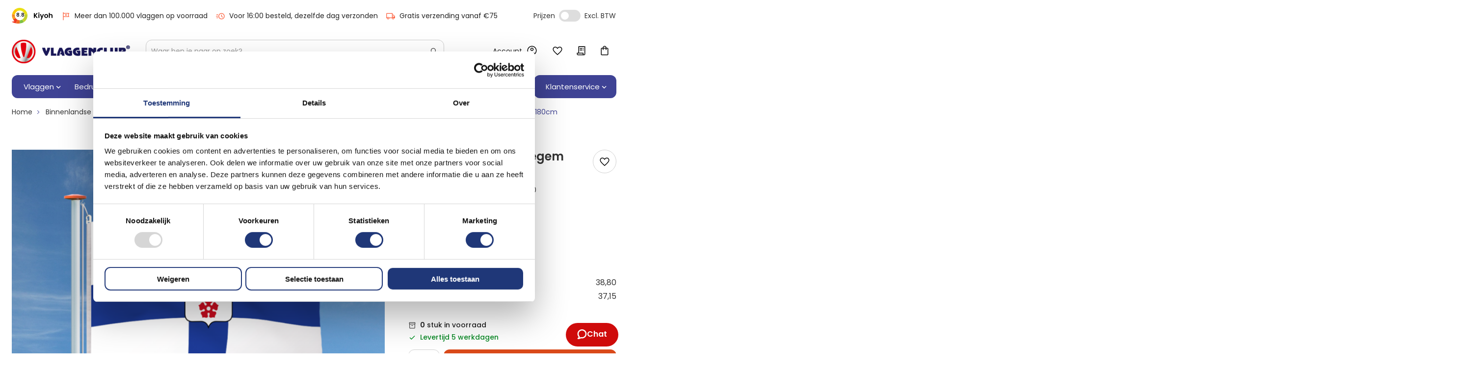

--- FILE ---
content_type: text/html; charset=UTF-8
request_url: https://www.vlaggenclub.nl/vlag-wortegem-petegem-120x180
body_size: 36074
content:
<!doctype html>
<html lang="nl">
    <head prefix="og: http://ogp.me/ns# fb: http://ogp.me/ns/fb# product: http://ogp.me/ns/product#">
                <meta charset="utf-8"/>
<meta name="title" content="Vlag Wortegem-Petegem 120x180cm | Alleen bij de Vlaggenclub!"/>
<meta name="description" content="De Wortegem-Petegem vlag 120x180cm is een unieke vlag die alleen te koop is bij de Vlaggenclub. De vlag wappert prachtig als grote vlag aan de gevel van je huis."/>
<meta name="keywords" content="Vlag Wortegem-Petegem 120x180,
Grote gevelvlag Wortegem-Petegem,
Kleine mastvlag Wortegem-Petegem"/>
<meta name="robots" content="INDEX,FOLLOW"/>
<meta name="viewport" content="width=device-width, initial-scale=1"/>
<meta name="format-detection" content="telephone=no"/>
<title>Vlag Wortegem-Petegem 120x180cm | Alleen bij de Vlaggenclub!</title>
<link  rel="stylesheet" type="text/css"  media="all" href="https://www.vlaggenclub.nl/static/version1768808569/frontend/Vlaggenclub/default/nl_NL/css/styles-m.min.css" />
<link  rel="stylesheet" type="text/css"  media="all" href="https://www.vlaggenclub.nl/static/version1768808569/frontend/Vlaggenclub/default/nl_NL/mage/gallery/gallery.min.css" />
<link  rel="stylesheet" type="text/css"  media="screen and (min-width: 768px)" href="https://www.vlaggenclub.nl/static/version1768808569/frontend/Vlaggenclub/default/nl_NL/css/styles-l.min.css" />
<link  rel="stylesheet" type="text/css"  media="print" href="https://www.vlaggenclub.nl/static/version1768808569/frontend/Vlaggenclub/default/nl_NL/css/print.min.css" />







<script  type="text/javascript"  src="https://www.vlaggenclub.nl/static/version1768808569/frontend/Vlaggenclub/default/nl_NL/Anowave_Ec/js/ec.min.js"></script>
<script  type="text/javascript"  src="https://www.vlaggenclub.nl/static/version1768808569/frontend/Vlaggenclub/default/nl_NL/Anowave_Ec4/js/ec4.min.js"></script>
<link  rel="canonical" href="https://www.vlaggenclub.nl/vlag-wortegem-petegem-120x180" />
<link  rel="icon" type="image/x-icon" href="https://www.vlaggenclub.nl/media/favicon/stores/1/Favicon-Vlaggenclub.png" />
<link  rel="shortcut icon" type="image/x-icon" href="https://www.vlaggenclub.nl/media/favicon/stores/1/Favicon-Vlaggenclub.png" />
<style>
.am-recaptcha-place-order {
    visibility: hidden !important;
    opacity: 0 !important;
}
.products-accessories .price-box .old-price:before {
    left: 21px;
}

.authentication-wrapper[style="display: none;"] {
    display: block !important;
}
.authentication-wrapper[style="display: none;"] > * {
    opacity: 0;
    visibility: hidden;
}
@media (min-width: 768px) {
.post-view-image {
        height: 480px;
        max-width: 100%;
}
}
.mpblog-post-view .page-main>.page-title-wrapper {
text-align: left;
}
.mpblog-post-view .page-main>.page-title-wrapper .page-title {
max-width: 100%;
}
.page-main:not(:has(.child-categories-text-list)) .child-categories-wrapper {
    float:none;
    width: 100%;
}
.cart-summary .actions-toolbar>.primary button {
    background: #3f4395;
    border: 1px solid #3f4395;
    color: #fff;
}
.cart-summary .actions-toolbar>.primary button:hover {
    background: #fc5e3b;
    border: 1px solid #fc5e3b;
}
.items.am-filter-items-price,
.hide-desktop {
    display: none;
    visibility: hidden;
}
@media (max-width: 768px) {
    .main_navigation__item--parent > input[type="checkbox"] {
        background-position: center right 16px;
        width: 100%;
    }
    .main_navigation__item--parent > input[type="checkbox"]:checked {
        transform: scale(1, -1);
    }
    .main_navigation__inner-item--all.main_navigation__inner-item--level3>a {
        margin-right: 16px;
    }
    .hide-desktop {
        display: block;
        visibility: visible;
    }
    .view-all {
        font-weight: 500;
        padding: 12px 24px 0 24px;
    }
}




.checkout-payment-method .payment-method-title .label[for="paypal_express"] a,
.table-checkout-shipping-method tbody tr td.col-carrier,
.amsearch-products-section .amsearch-wrapper-inner {
display: none !important;
visibility: hidden !important;
}
#sendcloud-service-point span.button-service-point {
margin-bottom: 24px;
}
#sendcloud-service-point .col:first-child {
width: 100% !important;
}
.checkout-billing-address .actions-toolbar {
 position: static!important;
  margin-top: 16px;
}
@media (min-width: 768px) {
    .account div.address-autofill-fieldset {
        flex: 0 0 50%;
    }

    .account div.address-autofill-fieldset .field > address br {
        display: block;
    }
}
</style>
<meta name="google-site-verification" content="Gd2VmtbQdfpWLtyBEpTDCxp7lV0tSXh4t4Up4h8u-Aw" />        
    
<script data-ommit="true" nonce="MW5kazZjYjlkZzJ5a3U1YzA5NWtnYm83Ymxuc3Rqang="></script>

<script data-ommit="true" nonce="MW5kazZjYjlkZzJ5a3U1YzA5NWtnYm83Ymxuc3Rqang=">

	window.dataLayer = window.dataLayer || [];

		
	window.AEC = window.AEC || { version: "104.0.6"	};

		
	AEC.Const = 
	{
		TIMING_CATEGORY_ADD_TO_CART:		'Add To Cart Time',
		TIMING_CATEGORY_REMOVE_FROM_CART:	'Remove From Cart Time',
		TIMING_CATEGORY_PRODUCT_CLICK:		'Product Detail Click Time',
		TIMING_CATEGORY_CHECKOUT:			'Checkout Time',
		TIMING_CATEGORY_CHECKOUT_STEP:		'Checkout Step Time',
		TIMING_CATEGORY_PRODUCT_WISHLIST:	'Add to Wishlist Time',
		TIMING_CATEGORY_PRODUCT_COMPARE:	'Add to Compare Time'
	};

	AEC.Const.URL 					= 'https://www.vlaggenclub.nl/';
	AEC.Const.VARIANT_DELIMITER 	= '-';
	AEC.Const.VARIANT_DELIMITER_ATT = ':';

		
	AEC.Const.CHECKOUT_STEP_SHIPPING 	= 1;
	AEC.Const.CHECKOUT_STEP_PAYMENT  	= 2;
	AEC.Const.CHECKOUT_STEP_ORDER  		= 3;

		
	AEC.Const.DIMENSION_SEARCH = 18;

	
	AEC.Const.COOKIE_DIRECTIVE 								= false;
	AEC.Const.COOKIE_DIRECTIVE_SEGMENT_MODE 				= false;
	AEC.Const.COOKIE_DIRECTIVE_SEGMENT_MODE_EVENTS			= ["cookieConsentGranted"];	
	AEC.Const.COOKIE_DIRECTIVE_CONSENT_GRANTED_EVENT 		= "cookieConsentGranted";
	AEC.Const.COOKIE_DIRECTIVE_CONSENT_DECLINE_EVENT 		= "cookieConsentDeclined";

		
	AEC.Const.COOKIE_DIRECTIVE_CONSENT_GRANTED = AEC.CookieConsent.getConsent("cookieConsentGranted");


	
	AEC.Const.COOKIE_DIRECTIVE_OVERRIDE_DECLINE = false;
	
		
	AEC.Const.CATALOG_CATEGORY_ADD_TO_CART_REDIRECT_EVENT = "catalogCategoryAddToCartRedirect";

		
	AEC.Message = 
	{
		confirm: 			 true,
		confirmRemoveTitle:  "Weet u het zeker?",
		confirmRemove: 		 "Weet u zeker dat u dit product wilt verwijderen uit de winkelwagen?"
	};
			
	AEC.storeName 			= "Vlaggenclub";
	AEC.currencyCode	 	= "EUR";
	AEC.useDefaultValues 	= false;
	AEC.facebook 			= false;
	AEC.facebookInitParams 	= [];

		
	AEC.SUPER = [];

		
	AEC.CONFIGURABLE_SIMPLES = [];

	
	AEC.BUNDLE = {"bundles":[],"options":[]};

	
	AEC.localStorage = true;

		
	AEC.summary = false;

	
	AEC.reset = false;

	
	AEC.tax = 1;

	
	AEC.simples = false;
	
</script>
<script data-ommit="true" nonce="MW5kazZjYjlkZzJ5a3U1YzA5NWtnYm83Ymxuc3Rqang=">

    (summary => 
    {
    	if (summary)
    	{
        	let getSummary = (event) => 
        	{
            	AEC.Request.post("https:\/\/www.vlaggenclub.nl\/datalayer\/index\/cart\/",{ event:event }, (response) => 
            	{
                	dataLayer.push(response);
               	});
            };

            ['ec.cookie.remove.item.data','ec.cookie.update.item.data','ec.cookie.add.data'].forEach(event => 
            {
            	AEC.EventDispatcher.on(event, (event => 
            	{
                	return () => 
                	{
                    	setTimeout(() => { getSummary(event); }, 2000);
                    };
                })(event));
            });
    	}
    })(AEC.summary);
    
</script><script data-ommit="true" nonce="MW5kazZjYjlkZzJ5a3U1YzA5NWtnYm83Ymxuc3Rqang=">

    if ('undefined' !== typeof AEC && AEC.GA4)
    {
    	AEC.GA4.enabled = true;

    	    	
    	AEC.GA4.conversion_event = "purchase";

    	    	
    	AEC.GA4.currency = "EUR";

    	    	
    	AEC.GA4.quote = [];
    }
    
</script><script data-ommit="true" nonce="MW5kazZjYjlkZzJ5a3U1YzA5NWtnYm83Ymxuc3Rqang=">

		
	window.dataLayer = window.dataLayer || [];

	
		
	var dataLayerTransport = (function()
	{
		var data = [];
		
		return {
			data:[],
			push: function(data)
			{
				this.data.push(data);
				
				return this;
			},
			serialize: function()
			{
				return this.data;
			}
		}	
	})();
	
</script><script data-ommit="true" nonce="MW5kazZjYjlkZzJ5a3U1YzA5NWtnYm83Ymxuc3Rqang=">

	/* Dynamic remarketing */
	window.google_tag_params = window.google_tag_params || {};

	/* Default pagetype */
	window.google_tag_params.ecomm_pagetype = 'product';

	/* Grouped products collection */
	window.G = [];

	/**
	 * Global revenue 
	 */
	window.revenue = 0;

	/**
	 * DoubleClick
	 */
	window.DoubleClick = 
	{
		DoubleClickRevenue:	 	0,
		DoubleClickTransaction: 0,
		DoubleClickQuantity: 	0
	};
	
	
	AEC.Cookie.visitor({"visitorLoginState":"Logged out","visitorLifetimeValue":0,"visitorExistingCustomer":"Nee","visitorType":"NOT LOGGED IN","currentStore":"Vlaggenclub"}).push(dataLayer, false);

		
	dataLayer.push({ pageType: "product"});
	
</script>
	<script data-ommit="true" nonce="MW5kazZjYjlkZzJ5a3U1YzA5NWtnYm83Ymxuc3Rqang=">

		
		
			(params => 
			{
				window.google_tag_params.ecomm_pagetype 	= params.ecomm_pagetype;
	    		window.google_tag_params.ecomm_category 	= params.ecomm_category;

	    		window.google_tag_params.ecomm_prodid		= (pid => 
				{
					if(window.location.hash)
					{
						let hash = window.location.hash.substring(1);

						Object.entries(AEC.CONFIGURABLE_SIMPLES).forEach(([key, configurable]) => 
						{
							Object.entries(configurable.configurations).forEach(([key, value]) => 
							{
								let compare = [value.value,value.label].join('=');

								if (-1 !== hash.indexOf(compare))
								{
									pid = configurable.id;
								}
							});
						});	
					}

					return pid;
					
				})(params.ecomm_prodid);

	    		window.google_tag_params.ecomm_totalvalue 	= params.ecomm_totalvalue;

			})({"ecomm_pagetype":"product","ecomm_category":"Binnenlandse vlaggen\/Gemeentevlaggen\/Belgische gemeente vlaggen\/Vlag Wortegem-Petegem","ecomm_prodid":"VCwortegem-petegem120x180","ecomm_totalvalue":48.95});

    		window.google_tag_params.returnCustomer 	=  false;

    	
				
		
		(payload => 
		{
			AEC.CookieConsent.queue(() => 
			{
				AEC.Cookie.detail(payload).push(dataLayer);
				
			}).process();

						
			dataLayerTransport.push(payload);

            
            document.addEventListener("DOMContentLoaded", () => 
            {
            	let items = (function()
            	{
            		var items = [], trace = {};
            
            		document.querySelectorAll('[data-event=select_item]').forEach(element => 
            		{
            			let entity = 
            			{
            					
            				item_id: 		element.dataset.id,
            				item_name: 		element.dataset.name,
            				item_list_name: element.dataset.list,
            				item_list_id:	element.dataset.list,
            				item_brand: 	element.dataset.brand,
            				category:		element.dataset.category,
            				price: 			parseFloat(element.dataset.price),
            				index: 			parseFloat(element.dataset.position),
            				currency:		AEC.GA4.currency,
            				quantity: 		1,
            				remarketingFacebookId: element.dataset.remarketingFacebookId,
            				remarketingAdwordsId:  element.dataset.remarketingAdwordsId,
            				google_business_vertical: 'retail',
            				dimension10: element.dataset['dimension10']
            			};

            			Object.assign(entity, entity, AEC.GA4.augmentCategories(entity));
            
                    	var attributes = element.dataset.attributes;
            
                    	if (attributes)
            	        {
                	        Object.entries(JSON.parse(attributes)).forEach(([key, value]) => 
                	        {
                    	        entity[key] = value;
                	        });
                	    }

                	    if (!trace.hasOwnProperty(entity.item_id))
                	    {
                    	    trace[entity.item_id] = true;
                    	    
            				items.push(entity);
                	    }
                	});
            
            		return items;
            	})();

            	if (items.length)
            	{
            		let data = {"currency":"EUR","ecommerce":{"item_list_id":"Mixed Products","item_list_name":"Mixed Products"},"event":"view_item_list"};

            	    data.ecommerce['items'] = items;

            	    AEC.CookieConsent.queue(() => 
        			{
            			AEC.Cookie.impressions(data).push(dataLayer);
            			
        			}).process();
            	}
            });
            
		})({"ecommerce":{"currency":"EUR","value":48.95,"items":[{"item_id":"VCwortegem-petegem120x180","item_name":"Vlag Wortegem-Petegem 120x180cm","price":48.95,"item_brand":"","item_reviews_count":0,"item_rating_summary":0,"dimension10":"Op voorraad","quantity":1,"index":0,"item_size":"57","item_category":"Binnenlandse vlaggen","item_category2":"Gemeentevlaggen","item_category3":"Belgische gemeente vlaggen","item_category4":"Vlag Wortegem-Petegem"}],"impressions":[{"list":"Related products","category":"Related products","id":"VContwerp120x180","name":"Ontwerp je Vlag | 120x180cm","brand":"","price":59.95,"position":1},{"list":"Related products","category":"Related products","id":"VCwortegem-petegem100x150","name":"Vlag Wortegem-Petegem 100x150cm","brand":"","price":34.95,"position":2},{"list":"Related products","category":"Related products","id":"VCwortegem-petegem150x225","name":"Vlag Wortegem-Petegem 150x225cm","brand":"","price":59.95,"position":3},{"list":"Related products","category":"Related products","id":"VCwortegem-petegem200x300","name":"Vlag Wortegem-Petegem 200x300cm","brand":"","price":89.95,"position":4},{"list":"Up Sells","category":"Up Sells","id":"089456250","name":"Vlaggenstok essen 250cm gebogen met sierknop ( Uitsluitend Afhalen )","brand":"","price":127.95,"position":1},{"list":"Up Sells","category":"Up Sells","id":"wit0900250","name":"Vlaggenstok hout 250cm (uitsluitend af te halen in Mijdrecht)","brand":"","price":18.5,"position":2},{"list":"Up Sells","category":"Up Sells","id":"vlaggenmast0600","name":"Vlaggenmast Polyester - 6 meter compleet met kantelanker","brand":"","price":434.95,"position":3},{"list":"Up Sells","category":"Up Sells","id":"alustok0250cm","name":"Vlaggenstok Aluminium 250cm (Uitsluitend afhalen in Mijdrecht)","brand":"","price":32.95,"position":4},{"list":"Up Sells","category":"Up Sells","id":"6malumast","name":"Vlaggenmast Aluminium - 6 meter","brand":"","price":239.95,"position":5}]},"event":"view_item","currentStore":"Vlaggenclub"});
		

				
		window.G = [];

			</script>


<script nonce="MW5kazZjYjlkZzJ5a3U1YzA5NWtnYm83Ymxuc3Rqang=">(function(w,d,s,l,i){w[l]=w[l]||[];w[l].push({'gtm.start':
new Date().getTime(),event:'gtm.js'});var f=d.getElementsByTagName(s)[0],
j=d.createElement(s),dl=l!='dataLayer'?'&l='+l:'';j.async=true;j.nonce='MW5kazZjYjlkZzJ5a3U1YzA5NWtnYm83Ymxuc3Rqang=';j.src=
'https://www.googletagmanager.com/gtm.js?id='+i+dl;f.parentNode.insertBefore(j,f);
})(window,document,'script','dataLayer','GTM-TM6JVT6');</script>
<script data-ommit="true" nonce="MW5kazZjYjlkZzJ5a3U1YzA5NWtnYm83Ymxuc3Rqang=">

    	
</script>
<script data-ommit="true" nonce="MW5kazZjYjlkZzJ5a3U1YzA5NWtnYm83Ymxuc3Rqang=">AEC.Bind.apply({"performance":false})</script>
				

<style>
        #confirmBox,
    .am-related-title > .am-title {
        background-color: #FFFFFF;
    }
    
        #confirmBox a,
    #confirmBox a:hover,
    #confirmBox a:active,
    #confirmBox .amrelated-confirm-header {
        color: #000000;
    }
    
        .amcart-confirm-buttons .button {
        color: #FFFFFF;
    }
    
        .amcart-confirm-buttons .am-btn-left {
        background-color: #ffffff;
    }
    
        .amcart-confirm-buttons .am-btn-right {
        background-color: #fc5f3b;
    }
    
        .amcart-confirm-buttons,
    .amcart-confirm-buttons .checkout,
    .amcart-confirm-buttons .checkout:hover,
    .amcart-confirm-buttons .checkout:active,
    .amcart-message-box,
    .am-related-box,
    #am-a-count,
    #am-a-count:visited,
    .am-related-title > .am-title {
        color: #000000;
    }
    </style>
<style>
	.ec-gtm-cookie-directive > div { background: #ffffff; color: #000000; -webkit-border-radius: 8px; -moz-border-radius: 8px; -ms-border-radius: 8px; -o-border-radius: 8px; border-radius: 8px;  }
	.ec-gtm-cookie-directive > div > div > div a.action.accept,
    .ec-gtm-cookie-directive > div > div > div a.action.accept-all { color: #8bc53f; }
	.ec-gtm-cookie-directive > div > div > div a.action.refuse,
    .ec-gtm-cookie-directive > div > div > div a.action.customize { color: #000000; }
	.ec-gtm-cookie-directive > div > div > div .ec-gtm-cookie-directive-note-toggle { color: #8bc53f; }
    .ec-gtm-cookie-directive-segments { background: #ffffff; }
    .ec-gtm-cookie-directive-segments > div input[type="checkbox"] + label:before { border:1px solid #000000; }  
</style>    </head>
    <body data-container="body"
          data-mage-init='{"loaderAjax": {}, "loader": { "icon": "https://www.vlaggenclub.nl/static/version1768808569/frontend/Vlaggenclub/default/nl_NL/images/loader-2.gif"}}'
        class="show-prices-excluding-tax catalog-product-view product-vlag-wortegem-petegem-120x180 page-layout-1column" id="html-body">
        


<div class="cookie-status-message" id="cookie-status">
    The store will not work correctly when cookies are disabled.</div>




    <noscript>
        <div class="message global noscript">
            <div class="content">
                <p>
                    <strong>JavaScript lijkt te zijn uitgeschakeld in uw browser.</strong>
                    <span>
                        Voor de beste gebruikerservaring, zorg ervoor dat javascript ingeschakeld is voor uw browser.                    </span>
                </p>
            </div>
        </div>
    </noscript>


    

            
    <noscript><iframe src="https://www.googletagmanager.com/ns.html?id=GTM-TM6JVT6"
height="0" width="0" style="display:none;visibility:hidden"></iframe></noscript><main class="page-wrapper"><header class="page-header"><div class="panel wrapper"><div id="header-alert"></div><div class="panel header">
    <div class="kiyoh-shop-snippets" style="display:block;">
        <a href="https://www.kiyoh.com/reviews/1056177/Vlaggenclub.nl_Mijnreclamevlag.nl" class="kiyoh-schema" itemscope="itemscope" itemtype="http://schema.org/Organization">
            <meta itemprop="name" content="Vlaggenclub.nl / Mijnreclamevlag.nl"/>
            <div class="kiyoh-shop-snippets__inner" itemprop="url">
                <div itemprop="aggregateRating" itemscope="itemscope" itemtype="http://schema.org/AggregateRating">
                    <meta itemprop="bestRating" content="10"/>
                    <meta itemprop="ratingCount" content="2222"/>
                    <span itemprop="ratingValue">8.8</span>
                </div>
            </div>
        </a>
    </div>
<div class="header-selling-points"><ul>
<li><a href="https://www.vlaggenclub.nl/bestellen-verzending"><img src="https://www.vlaggenclub.nl/media/.renditions/wysiwyg/icon-1.jpg" alt="" width="20" height="20">Meer dan 100.000 vlaggen op voorraad</a></li>
<li><a href="https://www.vlaggenclub.nl/bestellen-verzending"><img src="https://www.vlaggenclub.nl/media/.renditions/wysiwyg/icon-2.jpg" alt="" width="20" height="20">Voor 16:00 besteld, dezelfde dag verzonden</a></li>
<li><a href="https://www.vlaggenclub.nl/bestellen-verzending"><img src="https://www.vlaggenclub.nl/media/.renditions/wysiwyg/icon-3.jpg" alt="" width="20" height="20">Gratis verzending vanaf €75</a></li>
</ul></div><div class="header-tax-toggle">
<div class="tax-toggle tax-toggle-- taxExcluding">
    <span>Prijzen</span>
    <input type="checkbox" name="taxToggle" class="tax-toggle__toggle" id="tax-toggle" >
    <label for="tax-toggle" class="tax-toggle__label">Incl. Excl. Vat</label>
    <span class="tax-toggle__incexlc" data-inc="Incl. BTW" data-excl="Excl. BTW"></span>
</div>


</div></div></div><div class="header content"><span data-action="toggle-nav" class="action nav-toggle"><span>Toggle Nav</span></span>
<a
    class="logo"
    href="https://www.vlaggenclub.nl/"
    title="Vlaggenclub&#x20;Logo"
    aria-label="store logo">
    <img src="https://www.vlaggenclub.nl/media/logo/stores/1/page-logo_1.jpg"
         title="Vlaggenclub&#x20;Logo"
         alt="Vlaggenclub&#x20;Logo"
            width="241"            height="48"    />
</a>

<div data-block="minicart" class="minicart-wrapper">
    <a class="action showcart" href="https://www.vlaggenclub.nl/checkout/cart/"
       data-bind="scope: 'minicart_content'">
        <span id="minicart-heading" class="text">Mijn winkelwagen</span>
        <span class="counter qty empty"
              data-bind="css: { empty: !!getCartParam('summary_count') == false && !isLoading() },
               blockLoader: isLoading">
            <span class="counter-number">
                <!-- ko if: getCartParam('summary_count') -->
                <!-- ko text: getCartParam('summary_count').toLocaleString(window.LOCALE) --><!-- /ko -->
                <!-- /ko -->
            </span>
            <span class="counter-label">
            <!-- ko if: getCartParam('summary_count') -->
                <!-- ko text: getCartParam('summary_count').toLocaleString(window.LOCALE) --><!-- /ko -->
                <!-- ko i18n: 'items' --><!-- /ko -->
                <!-- /ko -->
            </span>
        </span>
    </a>
            <span class="minicart-dialog-close">Sluiten</span>
        <div class="block block-minicart"
             data-role="dropdownDialog"
             data-mage-init='{"dropdownDialog":{
                "appendTo":"[data-block=minicart]",
                "triggerTarget":".showcart",
                "timeout": "2000",
                "closeOnMouseLeave": false,
                "closeOnEscape": true,
                "triggerClass":"active",
                "parentClass":"active",
                "buttons":[]}}'>
            <div id="minicart-content-wrapper" data-bind="scope: 'minicart_content'" class="show-prices-excluding-tax">
                <!-- ko template: getTemplate() --><!-- /ko -->
            </div>
                    </div>
            
        
</div>
<div class="link wishlist" data-bind="scope: 'wishlist'">
    <a href="https://www.vlaggenclub.nl/wishlist/">Mijn verlanglijst        <!-- ko if: wishlist().counter -->
        <span data-bind="text: wishlist().counter" class="counter qty"></span>
        <!-- /ko -->
    </a>
</div>

<ul class="header links"><li><a href="https://www.vlaggenclub.nl/customer/account/" id="id3DVSlcbP" >Account</a></li>    <li class="greet welcome" data-bind="scope: 'customer'">
        <!-- ko if: customer().fullname  -->
        <span class="logged-in"
              data-bind="text: new String('Welkom, %1!').
              replace('%1', customer().fullname)">
        </span>
        <!-- /ko -->
        <!-- ko ifnot: customer().fullname  -->
        <span class="not-logged-in"
              data-bind="text: ''"></span>
                <!-- /ko -->
    </li>
        
</ul>

    <div data-block="quotecart" class="miniquote-wrapper">
        <a class="amquote-showcart showquote action" href="https://www.vlaggenclub.nl/offerte/cart/"
           data-bind="scope: 'quotecart_content'" title="Mijn offerte">
            <span class="text">Mijn offerte</span>
            <span class="counter qty empty"
                  data-bind="css: { empty: !!getCartParam('summary_count') == false }, blockLoader: isLoading">
            <span class="counter-number"><!-- ko text: getCartParam('summary_count') --><!-- /ko --></span>
            <span class="counter-label">
            <!-- ko if: getCartParam('summary_count') -->
                <!-- ko text: getCartParam('summary_count') --><!-- /ko -->
                <!-- ko i18n: 'items' --><!-- /ko -->
                <!-- /ko -->
            </span>
        </span>
        </a>
        <span class="miniquote-dialog-close">Sluiten</span>
        <div class="block block-miniquote"
             data-role="dropdownDialog"
             data-mage-init='{"dropdownDialog":{
                "appendTo":"[data-block=quotecart]",
                "triggerTarget":".amquote-showcart",
                "timeout": "2000",
                "closeOnMouseLeave": false,
                "closeOnEscape": true,
                "triggerClass":"-active",
                "parentClass":"-active",
                "buttons":[]}}'>
            <div id="quotecart-content-wrapper" data-bind="scope: 'quotecart_content'">
                <!-- ko template: getTemplate() --><!-- /ko -->
            </div>
                    </div>

        

        
        
    </div>

<section class="amsearch-wrapper-block"
         data-amsearch-wrapper="block"
         data-bind="
            scope: 'amsearch_wrapper',
            mageInit: {
                'Magento_Ui/js/core/app': {
                    components: {
                        amsearch_wrapper: {
                            component: 'Amasty_Xsearch/js/wrapper',
                            data: {&quot;url&quot;:&quot;https:\/\/www.vlaggenclub.nl\/amasty_xsearch\/autocomplete\/index\/&quot;,&quot;url_result&quot;:&quot;https:\/\/www.vlaggenclub.nl\/catalogsearch\/result\/&quot;,&quot;url_popular&quot;:&quot;https:\/\/www.vlaggenclub.nl\/search\/term\/popular\/&quot;,&quot;isDynamicWidth&quot;:false,&quot;isProductBlockEnabled&quot;:true,&quot;width&quot;:760,&quot;displaySearchButton&quot;:false,&quot;fullWidth&quot;:false,&quot;minChars&quot;:2,&quot;delay&quot;:500,&quot;currentUrlEncoded&quot;:&quot;aHR0cHM6Ly93d3cudmxhZ2dlbmNsdWIubmwvdmxhZy13b3J0ZWdlbS1wZXRlZ2VtLTEyMHgxODA~&quot;,&quot;color_settings&quot;:[],&quot;popup_display&quot;:1,&quot;preloadEnabled&quot;:false,&quot;isSeoUrlsEnabled&quot;:false,&quot;seoKey&quot;:&quot;search&quot;,&quot;isSaveSearchInputValueEnabled&quot;:false}                        }
                    }
                }
            }">
    <div class="amsearch-form-block"
          data-bind="
              style: {
                    width: resized() ? data.width + 'px' : ''
              },
              css: {
                '-opened': opened
              },
              afterRender: initCssVariables">
                <section class="amsearch-input-wrapper"
         data-bind="
            css: {
                '-dynamic-width': data.isDynamicWidth,
                '-match': $data.readyForSearch(),
                '-typed': inputValue && inputValue().length
            }">
    <input type="text"
           name="q"
           placeholder="Waar&#x20;ben&#x20;je&#x20;naar&#x20;op&#x20;zoek&#x3F;"
           class="amsearch-input"
           maxlength="128"
           role="combobox"
           aria-haspopup="false"
           aria-autocomplete="both"
           autocomplete="off"
           aria-expanded="false"
           data-amsearch-block="input"
           enterkeyhint="search"
           data-bind="
                afterRender: initInputValue,
                hasFocus: focused,
                value: inputValue,
                event: {
                    keypress: onEnter
                },
                valueUpdate: 'input'">
    <!-- ko template: { name: templates.loader } --><!-- /ko -->
    <button class="amsearch-button -close -clear -icon"
            title="Search"
            style="display: none"
            data-bind="
                event: {
                    click: inputValue.bind(this, '')
                },
                attr: {
                    title: $t('Clear Field')
                },
                visible: inputValue && inputValue().length">
    </button>
    <button class="amsearch-button -loupe -clear -icon -disabled"
            title="Search"
            data-bind="
                event: {
                    click: search
                },
                css: {
                    '-disabled': !$data.match()
                },
                attr: {
                    title: $t('Search')
                }">
    </button>
</section>
        
        
<section class="amsearch-result-section"
         data-amsearch-js="results"
         style="display: none;"
         data-bind="
            css: {
                '-small': $data.data.width < 700 && !$data.data.fullWidth
            },
            afterRender: function (node) {
                initResultSection(node, 1)
            },
            style: resultSectionStyles(),
            visible: $data.opened()">
    <!-- ko if: !$data.match() && $data.preload() -->
        <!-- ko template: { name: templates.preload } --><!-- /ko -->
    <!-- /ko -->
    <!-- ko if: $data.match() -->
        <!-- ko template: { name: templates.results } --><!-- /ko -->
    <!-- /ko -->
    <!-- ko if: $data.message() && $data.message().length -->
        <!-- ko template: { name: templates.message } --><!-- /ko -->
    <!-- /ko -->
</section>
    </div>
        <div class="focusable-trap" data-bind="event: { focusin: close }" tabindex="0"></div>
</section>


</div>        

    
</header><div class="nav-top"><div class="nav-toggle-menu">
    <strong class="nav-toggle-menu__title">Menu</strong>
    <span class="nav-toggle-menu__close" data-action="toggle-nav">Sluiten</span>
</div>
    
    <div class="main_navigation__mobile">
        <svg
            title="icon-arrow-down"
            class="main_navigation__mobile-icon"
        >
            <use xlink:href="https://www.vlaggenclub.nl/static/version1768808569/frontend/Vlaggenclub/default/nl_NL/images/icon-sprite.svg#icon-mobile-menu"></use>
        </svg>
    </div>

    <nav
        class="main_navigation"
        data-mage-init='{"snowdogMenu": {}}'
    >
        <ul class="main_navigation__list">
                                            <li class="main_navigation__item  main_navigation__item--parent">
                        <a
        href="#"
        data-menu="menu-5" class="main_navigation__link"    >
        Vlaggen    </a>

                        <input type="checkbox"/>
        <ul  class="main_navigation__inner-list main_navigation__inner-list--level1" data-menu="menu-5">
                    
            <li  class="main_navigation__inner-item main_navigation__inner-item--all main_navigation__inner-item--level1">
                    <a
        href="#"
        class="main_navigation__inner-link"    >
        Bekijk alles    </a>

            </li>
        
                    
            <li  class="main_navigation__inner-item main_navigation__inner-item--level1 main_navigation__inner-item--parent">
                <div data-menu="menu-6" class="main_navigation__inner-link"></div>
                    <input type="checkbox"/>
        <ul  class="main_navigation__inner-list main_navigation__inner-list--level2" data-menu="menu-6">
                    
            <li  class="main_navigation__inner-item main_navigation__inner-item--all main_navigation__inner-item--level2">
                <div class="main_navigation__inner-link"></div>
            </li>
        
                    
            <li  class="main_navigation__inner-item main_navigation__inner-item--level2 main_navigation__inner-item--parent main_navigation__title">
                
<a
    href="https://www.vlaggenclub.nl/nederlandse-vlaggen"
    class="main_navigation__inner-link"
     data-menu="menu-7">
    Binnenlandse vlaggen</a>

                    <input type="checkbox"/>
        <ul  class="main_navigation__inner-list main_navigation__inner-list--level3" data-menu="menu-7">
                    
            <li  class="main_navigation__inner-item main_navigation__inner-item--all main_navigation__inner-item--level3">
                
<a
    href="https://www.vlaggenclub.nl/nederlandse-vlaggen"
    class="main_navigation__inner-link"
    >
    Bekijk alles</a>

            </li>
        
                    
            <li  class="main_navigation__inner-item main_navigation__inner-item--level3">
                
<div class="category-child-list">
      <div class="category-child-list__item">
      <a href="https://www.vlaggenclub.nl/nederlandse-vlaggen/nederlandse-vlaggen">
        Nederlandse vlag      </a>
    </div>
      <div class="category-child-list__item">
      <a href="https://www.vlaggenclub.nl/nederlandse-vlaggen/oud-hollandse-vlaggen-sloepenvlag">
        Sloepenvlag      </a>
    </div>
      <div class="category-child-list__item">
      <a href="https://www.vlaggenclub.nl/nederlandse-vlaggen/provincie-vlaggen-en-wimpels">
        Provincievlaggen      </a>
    </div>
      <div class="category-child-list__item">
      <a href="https://www.vlaggenclub.nl/nederlandse-vlaggen/gemeentevlaggen">
        Gemeentevlaggen      </a>
    </div>
      <div class="category-child-list__item">
      <a href="https://www.vlaggenclub.nl/nederlandse-vlaggen/wimpel-kopen">
        Wimpels      </a>
    </div>
      <div class="category-child-list__item">
      <a href="https://www.vlaggenclub.nl/nederlandse-vlaggen/streek-vlaggen-twente-west-friesland-westland">
        Streek & regio      </a>
    </div>
  </div>
                            </li>
            </ul>
            </li>
            </ul>
            </li>
                    
            <li  class="main_navigation__inner-item main_navigation__inner-item--level1 main_navigation__inner-item--parent">
                <div data-menu="menu-9" class="main_navigation__inner-link"></div>
                    <input type="checkbox"/>
        <ul  class="main_navigation__inner-list main_navigation__inner-list--level2" data-menu="menu-9">
                    
            <li  class="main_navigation__inner-item main_navigation__inner-item--all main_navigation__inner-item--level2">
                <div class="main_navigation__inner-link"></div>
            </li>
        
                    
            <li  class="main_navigation__inner-item main_navigation__inner-item--level2 main_navigation__inner-item--parent main_navigation__title">
                
<a
    href="https://www.vlaggenclub.nl/buitenlandse-vlaggen"
    class="main_navigation__inner-link"
     data-menu="menu-50">
    Buitenlandse vlaggen</a>

                    <input type="checkbox"/>
        <ul  class="main_navigation__inner-list main_navigation__inner-list--level3" data-menu="menu-50">
                    
            <li  class="main_navigation__inner-item main_navigation__inner-item--all main_navigation__inner-item--level3">
                
<a
    href="https://www.vlaggenclub.nl/buitenlandse-vlaggen"
    class="main_navigation__inner-link"
    >
    Bekijk alles</a>

            </li>
        
                    
            <li  class="main_navigation__inner-item main_navigation__inner-item--level3">
                
<div class="category-child-list">
      <div class="category-child-list__item">
      <a href="https://www.vlaggenclub.nl/buitenlandse-vlaggen/vlaggen-wereld">
        Vlaggen Wereld      </a>
    </div>
      <div class="category-child-list__item">
      <a href="https://www.vlaggenclub.nl/buitenlandse-vlaggen/vlaggen-europa">
        Vlaggen Europa      </a>
    </div>
      <div class="category-child-list__item">
      <a href="https://www.vlaggenclub.nl/buitenlandse-vlaggen/vlaggen-azie">
        Vlaggen Azië      </a>
    </div>
      <div class="category-child-list__item">
      <a href="https://www.vlaggenclub.nl/buitenlandse-vlaggen/vlaggen-zuid-amerika">
        Vlaggen Zuid-Amerika      </a>
    </div>
      <div class="category-child-list__item">
      <a href="https://www.vlaggenclub.nl/buitenlandse-vlaggen/vlaggen-noord-amerika">
        Vlaggen Noord-Amerika      </a>
    </div>
      <div class="category-child-list__item">
      <a href="https://www.vlaggenclub.nl/buitenlandse-vlaggen/vlaggen-afrika">
        Vlaggen Afrika      </a>
    </div>
      <div class="category-child-list__item">
      <a href="https://www.vlaggenclub.nl/buitenlandse-vlaggen/vlaggen-australie">
        Vlaggen Oceanië      </a>
    </div>
      <div class="category-child-list__item">
      <a href="https://www.vlaggenclub.nl/buitenlandse-vlaggen/internationale-landen-vlaggen-sets-en-vlaggenlijnen">
        Internationale vlaggen & vlaggenlijnen      </a>
    </div>
  </div>
                            </li>
            </ul>
            </li>
            </ul>
            </li>
                    
            <li  class="main_navigation__inner-item main_navigation__inner-item--level1 main_navigation__inner-item--parent">
                <div data-menu="menu-52" class="main_navigation__inner-link"></div>
                    <input type="checkbox"/>
        <ul  class="main_navigation__inner-list main_navigation__inner-list--level2" data-menu="menu-52">
                    
            <li  class="main_navigation__inner-item main_navigation__inner-item--all main_navigation__inner-item--level2">
                <div class="main_navigation__inner-link"></div>
            </li>
        
                    
            <li  class="main_navigation__inner-item main_navigation__inner-item--level2 main_navigation__inner-item--parent main_navigation__title">
                
<a
    href="https://www.vlaggenclub.nl/overige-vlaggen"
    class="main_navigation__inner-link"
     data-menu="menu-10">
    Gelegenheid</a>

                    <input type="checkbox"/>
        <ul  class="main_navigation__inner-list main_navigation__inner-list--level3" data-menu="menu-10">
                    
            <li  class="main_navigation__inner-item main_navigation__inner-item--all main_navigation__inner-item--level3">
                
<a
    href="https://www.vlaggenclub.nl/overige-vlaggen"
    class="main_navigation__inner-link"
    >
    Bekijk alles</a>

            </li>
        
                    
            <li  class="main_navigation__inner-item main_navigation__inner-item--level3">
                
<a
    href="https://www.vlaggenclub.nl/versiering/oud-en-nieuw-versiering-kopen"
    class="main_navigation__inner-link"
     data-menu="menu-66">
    Nieuwjaarsvlaggen</a>

                            </li>
                    
            <li  class="main_navigation__inner-item main_navigation__inner-item--level3">
                
<a
    href="https://www.vlaggenclub.nl/versiering/carnaval-versiering/carnavalsvlaggen"
    class="main_navigation__inner-link"
     data-menu="menu-331">
    Carnavalsvlaggen</a>

                            </li>
                    
            <li  class="main_navigation__inner-item main_navigation__inner-item--level3">
                
<a
    href="https://www.vlaggenclub.nl/versiering/oranje-versiering/oranje-vlaggen"
    class="main_navigation__inner-link"
     data-menu="menu-11">
    Oranje vlaggen</a>

                            </li>
                    
            <li  class="main_navigation__inner-item main_navigation__inner-item--level3">
                
<a
    href="https://www.vlaggenclub.nl/overige-vlaggen/racevlaggen-racevlag-karten-f1/finish-en-start-vlaggen"
    class="main_navigation__inner-link"
     data-menu="menu-65">
    Race & start- en finishvlaggen</a>

                            </li>
                    
            <li  class="main_navigation__inner-item main_navigation__inner-item--level3">
                
<a
    href="https://www.vlaggenclub.nl/overige-vlaggen/pride-vlaggen-lhbti-vlag"
    class="main_navigation__inner-link"
     data-menu="menu-67">
    Pride / LHBTIQ+ vlaggen</a>

                            </li>
                    
            <li  class="main_navigation__inner-item main_navigation__inner-item--level3">
                
<a
    href="https://www.vlaggenclub.nl/overige-vlaggen/rouwstoet-vlaggen"
    class="main_navigation__inner-link"
     data-menu="menu-68">
    Rouwstoet vlaggen</a>

                            </li>
                    
            <li  class="main_navigation__inner-item main_navigation__inner-item--level3">
                
<a
    href="https://www.vlaggenclub.nl/versiering/trouwvlaggen"
    class="main_navigation__inner-link"
     data-menu="menu-328">
    Trouwvlaggen</a>

                            </li>
                    
            <li  class="main_navigation__inner-item main_navigation__inner-item--level3">
                
<a
    href="https://www.vlaggenclub.nl/overige-vlaggen/geboortevlaggen"
    class="main_navigation__inner-link"
     data-menu="menu-329">
    Geboortevlag</a>

                            </li>
                    
            <li  class="main_navigation__inner-item main_navigation__inner-item--level3">
                
<a
    href="#"
    class="main_navigation__inner-link"
     data-menu="menu-330">
    Geslaagd vlaggen</a>

                            </li>
                    
            <li  class="main_navigation__inner-item main_navigation__inner-item--level3">
                
<a
    href="https://www.vlaggenclub.nl/overige-vlaggen/vlag-huren"
    class="main_navigation__inner-link"
     data-menu="menu-310">
    Vlag huren</a>

                            </li>
                    
            <li  class="main_navigation__inner-item main_navigation__inner-item--level3">
                
<a
    href="https://www.vlaggenclub.nl/overige-vlaggen/vlaggen-op-kleur"
    class="main_navigation__inner-link"
     data-menu="menu-319">
    Vlaggen op kleur</a>

                            </li>
            </ul>
            </li>
            </ul>
            </li>
                    
            <li  class="main_navigation__inner-item main_navigation__inner-item--level1 main_navigation__inner-item--parent">
                <div data-menu="menu-57" class="main_navigation__inner-link"></div>
                    <input type="checkbox"/>
        <ul  class="main_navigation__inner-list main_navigation__inner-list--level2" data-menu="menu-57">
                    
            <li  class="main_navigation__inner-item main_navigation__inner-item--all main_navigation__inner-item--level2">
                <div class="main_navigation__inner-link"></div>
            </li>
        
                    
            <li  class="main_navigation__inner-item main_navigation__inner-item--level2 main_navigation__inner-item--parent main_navigation__title">
                
<a
    href="https://www.vlaggenclub.nl/maritieme-nautische-vlaggen"
    class="main_navigation__inner-link"
     data-menu="menu-55">
    Maritieme vlaggen</a>

                    <input type="checkbox"/>
        <ul  class="main_navigation__inner-list main_navigation__inner-list--level3" data-menu="menu-55">
                    
            <li  class="main_navigation__inner-item main_navigation__inner-item--all main_navigation__inner-item--level3">
                
<a
    href="https://www.vlaggenclub.nl/maritieme-nautische-vlaggen"
    class="main_navigation__inner-link"
    >
    Bekijk alles</a>

            </li>
        
                    
            <li  class="main_navigation__inner-item main_navigation__inner-item--level3">
                
<div class="category-child-list">
      <div class="category-child-list__item">
      <a href="https://www.vlaggenclub.nl/maritieme-nautische-vlaggen/seinvlaggen">
        Seinvlaggen      </a>
    </div>
      <div class="category-child-list__item">
      <a href="https://www.vlaggenclub.nl/maritieme-nautische-vlaggen/geuzenvlag">
        Geuzenvlaggen      </a>
    </div>
      <div class="category-child-list__item">
      <a href="https://www.vlaggenclub.nl/maritieme-nautische-vlaggen/vleugel">
        Vleugels      </a>
    </div>
      <div class="category-child-list__item">
      <a href="https://www.vlaggenclub.nl/maritieme-nautische-vlaggen/pavoiseerlijnen-pavoiseerlijn">
        Pavoiseerlijnen      </a>
    </div>
      <div class="category-child-list__item">
      <a href="https://www.vlaggenclub.nl/maritieme-nautische-vlaggen/knrm-wimpel">
        KNRM      </a>
    </div>
      <div class="category-child-list__item">
      <a href="https://www.vlaggenclub.nl/maritieme-nautische-vlaggen/koninklijke-watersport-vlag">
        Koninklijke Watersport      </a>
    </div>
  </div>
                            </li>
            </ul>
            </li>
            </ul>
            </li>
            </ul>
                </li>
                                            <li class="main_navigation__item  main_navigation__item--parent main_navigation__item--list">
                    
<a
    href="https://www.vlaggenclub.nl/bedrukken"
    class="main_navigation__link"
     data-menu="menu-63">
    Bedrukken</a>

                        <input type="checkbox"/>
        <ul  class="main_navigation__inner-list main_navigation__inner-list--level1" data-menu="menu-63">
                    
            <li  class="main_navigation__inner-item main_navigation__inner-item--all main_navigation__inner-item--level1">
                
<a
    href="https://www.vlaggenclub.nl/bedrukken"
    class="main_navigation__inner-link"
    >
    Bekijk alles</a>

            </li>
        
                    
            <li  class="main_navigation__inner-item main_navigation__inner-item--level1 hide-desktop view-all">
                
<a
    href="https://www.vlaggenclub.nl/bedrukken"
    class="main_navigation__inner-link"
     data-menu="menu-254">
    Bekijke alle producten bedrukken</a>

                            </li>
                    
            <li  class="main_navigation__inner-item main_navigation__inner-item--level1 main_navigation__inner-item--parent">
                <div data-menu="menu-138" class="main_navigation__inner-link"></div>
                    <input type="checkbox"/>
        <ul  class="main_navigation__inner-list main_navigation__inner-list--level2" data-menu="menu-138">
                    
            <li  class="main_navigation__inner-item main_navigation__inner-item--all main_navigation__inner-item--level2">
                <div class="main_navigation__inner-link"></div>
            </li>
        
                    
            <li  class="main_navigation__inner-item main_navigation__inner-item--level2">
                
<a
    href="https://www.vlaggenclub.nl/bedrukken/beachflag-bedrukken"
    class="main_navigation__inner-link"
     data-menu="menu-130">
    Beachvlag bedrukken</a>

                            </li>
                    
            <li  class="main_navigation__inner-item main_navigation__inner-item--level2">
                
<a
    href="https://www.vlaggenclub.nl/bedrukken/vlag-ontwerpen"
    class="main_navigation__inner-link"
     data-menu="menu-129">
    Zelf je vlag bedrukken</a>

                            </li>
                    
            <li  class="main_navigation__inner-item main_navigation__inner-item--level2">
                
<a
    href="https://www.vlaggenclub.nl/bedrukken/reclamevlag-bedrukken"
    class="main_navigation__inner-link"
     data-menu="menu-131">
    Reclamevlag bedrukken</a>

                            </li>
                    
            <li  class="main_navigation__inner-item main_navigation__inner-item--level2">
                
<a
    href="https://www.vlaggenclub.nl/bedrukken/roll-up-banner-bedrukken"
    class="main_navigation__inner-link"
     data-menu="menu-132">
    Roll-up banner bedrukken</a>

                            </li>
                    
            <li  class="main_navigation__inner-item main_navigation__inner-item--level2">
                
<a
    href="https://www.vlaggenclub.nl/bedrukken/specials-bedrukken"
    class="main_navigation__inner-link"
     data-menu="menu-133">
    Specials bedrukken</a>

                            </li>
                    
            <li  class="main_navigation__inner-item main_navigation__inner-item--level2">
                
<a
    href="https://www.vlaggenclub.nl/bedrukken/better-flags"
    class="main_navigation__inner-link"
     data-menu="menu-398">
    Better Flags bedrukken</a>

                            </li>
            </ul>
            </li>
                    
            <li  class="main_navigation__inner-item main_navigation__inner-item--level1 main_navigation__inner-item--parent">
                <div data-menu="menu-139" class="main_navigation__inner-link"></div>
                    <input type="checkbox"/>
        <ul  class="main_navigation__inner-list main_navigation__inner-list--level2" data-menu="menu-139">
                    
            <li  class="main_navigation__inner-item main_navigation__inner-item--all main_navigation__inner-item--level2">
                <div class="main_navigation__inner-link"></div>
            </li>
        
                    
            <li  class="main_navigation__inner-item main_navigation__inner-item--level2">
                
<a
    href="https://www.vlaggenclub.nl/bedrukken/tafelvlag-bedrukken"
    class="main_navigation__inner-link"
     data-menu="menu-140">
    Tafelvlag bedrukken</a>

                            </li>
                    
            <li  class="main_navigation__inner-item main_navigation__inner-item--level2">
                
<a
    href="https://www.vlaggenclub.nl/bedrukken/vlag-bedrukken-eigen-ontwerp"
    class="main_navigation__inner-link"
     data-menu="menu-141">
    Vlag bedrukken</a>

                            </li>
                    
            <li  class="main_navigation__inner-item main_navigation__inner-item--level2">
                
<a
    href="https://www.vlaggenclub.nl/bedrukken/vlaggenlijn-bedrukken"
    class="main_navigation__inner-link"
     data-menu="menu-142">
    Vlaggenlijn bedrukken</a>

                            </li>
                    
            <li  class="main_navigation__inner-item main_navigation__inner-item--level2">
                
<a
    href="https://www.vlaggenclub.nl/bedrukken/zwaaivlag-bedrukken"
    class="main_navigation__inner-link"
     data-menu="menu-143">
    Zwaaivlag bedrukken</a>

                            </li>
                    
            <li  class="main_navigation__inner-item main_navigation__inner-item--level2">
                
<a
    href="https://www.vlaggenclub.nl/bedrukken/banier-bedrukken"
    class="main_navigation__inner-link"
     data-menu="menu-283">
    Baniervlag bedrukken</a>

                            </li>
            </ul>
            </li>
            </ul>
                </li>
                                            <li class="main_navigation__item  main_navigation__item--parent main_navigation__item--list">
                        <a
        href="/versiering"
        data-menu="menu-62" class="main_navigation__link"    >
        Versiering    </a>

                        <input type="checkbox"/>
        <ul  class="main_navigation__inner-list main_navigation__inner-list--level1" data-menu="menu-62">
                    
            <li  class="main_navigation__inner-item main_navigation__inner-item--all main_navigation__inner-item--level1">
                    <a
        href="/versiering"
        class="main_navigation__inner-link"    >
        Bekijk alles    </a>

            </li>
        
                    
            <li  class="main_navigation__inner-item main_navigation__inner-item--level1 hide-desktop view-all">
                
<a
    href="https://www.vlaggenclub.nl/versiering"
    class="main_navigation__inner-link"
     data-menu="menu-255">
    Bekijk alle versiering producten</a>

                            </li>
                    
            <li  class="main_navigation__inner-item main_navigation__inner-item--level1 main_navigation__inner-item--parent">
                <div data-menu="menu-122" class="main_navigation__inner-link"></div>
                    <input type="checkbox"/>
        <ul  class="main_navigation__inner-list main_navigation__inner-list--level2" data-menu="menu-122">
                    
            <li  class="main_navigation__inner-item main_navigation__inner-item--all main_navigation__inner-item--level2">
                <div class="main_navigation__inner-link"></div>
            </li>
        
                    
            <li  class="main_navigation__inner-item main_navigation__inner-item--level2 main_navigation__title">
                
<a
    href="https://www.vlaggenclub.nl/versiering/verjaardag-versiering"
    class="main_navigation__inner-link"
     data-menu="menu-125">
    Verjaardag</a>

                            </li>
                    
            <li  class="main_navigation__inner-item main_navigation__inner-item--level2">
                
<a
    href="https://www.vlaggenclub.nl/versiering/versiering-16-jaar"
    class="main_navigation__inner-link"
     data-menu="menu-157">
    Versiering 16 jaar</a>

                            </li>
                    
            <li  class="main_navigation__inner-item main_navigation__inner-item--level2">
                
<a
    href="https://www.vlaggenclub.nl/versiering/versiering-18-jaar"
    class="main_navigation__inner-link"
     data-menu="menu-158">
    Versiering 18 jaar</a>

                            </li>
                    
            <li  class="main_navigation__inner-item main_navigation__inner-item--level2">
                
<a
    href="https://www.vlaggenclub.nl/versiering/versiering-25-jaar"
    class="main_navigation__inner-link"
     data-menu="menu-159">
    Versiering 25 jaar</a>

                            </li>
                    
            <li  class="main_navigation__inner-item main_navigation__inner-item--level2">
                
<a
    href="https://www.vlaggenclub.nl/versiering/versiering-30-jaar"
    class="main_navigation__inner-link"
     data-menu="menu-160">
    Versiering 30 jaar</a>

                            </li>
                    
            <li  class="main_navigation__inner-item main_navigation__inner-item--level2">
                
<a
    href="https://www.vlaggenclub.nl/versiering/versiering-40-jaar"
    class="main_navigation__inner-link"
     data-menu="menu-161">
    Versiering 40 jaar</a>

                            </li>
                    
            <li  class="main_navigation__inner-item main_navigation__inner-item--level2">
                
<a
    href="https://www.vlaggenclub.nl/versiering/versiering-50-jaar"
    class="main_navigation__inner-link"
     data-menu="menu-162">
    Versiering 50 jaar</a>

                            </li>
                    
            <li  class="main_navigation__inner-item main_navigation__inner-item--level2">
                
<a
    href="https://www.vlaggenclub.nl/versiering/versiering-60-jaar"
    class="main_navigation__inner-link"
     data-menu="menu-163">
    Versiering 60 jaar</a>

                            </li>
                    
            <li  class="main_navigation__inner-item main_navigation__inner-item--level2">
                
<a
    href="https://www.vlaggenclub.nl/versiering/versiering-65-jaar"
    class="main_navigation__inner-link"
     data-menu="menu-164">
    Versiering 65 jaar</a>

                            </li>
                    
            <li  class="main_navigation__inner-item main_navigation__inner-item--level2">
                
<a
    href="https://www.vlaggenclub.nl/versiering/kinderfeestje-versiering"
    class="main_navigation__inner-link"
     data-menu="menu-109">
    Kinderfeestje versiering</a>

                            </li>
                    
            <li  class="main_navigation__inner-item main_navigation__inner-item--level2">
                
<a
    href="https://www.vlaggenclub.nl/versiering/abraham"
    class="main_navigation__inner-link"
     data-menu="menu-116">
    Sarah & Abraham</a>

                            </li>
            </ul>
            </li>
                    
            <li  class="main_navigation__inner-item main_navigation__inner-item--level1 main_navigation__inner-item--parent">
                <div data-menu="menu-94" class="main_navigation__inner-link"></div>
                    <input type="checkbox"/>
        <ul  class="main_navigation__inner-list main_navigation__inner-list--level2" data-menu="menu-94">
                    
            <li  class="main_navigation__inner-item main_navigation__inner-item--all main_navigation__inner-item--level2">
                <div class="main_navigation__inner-link"></div>
            </li>
        
                    
            <li  class="main_navigation__inner-item main_navigation__inner-item--level2 main_navigation__title">
                    <a
        href="#"
        data-menu="menu-284" class="main_navigation__inner-link"    >
        Jaarmomenten &amp; feestdagen    </a>

                            </li>
                    
            <li  class="main_navigation__inner-item main_navigation__inner-item--level2">
                
<a
    href="https://www.vlaggenclub.nl/versiering/oud-en-nieuw-versiering-kopen"
    class="main_navigation__inner-link"
     data-menu="menu-114">
    Oud & Nieuw versiering</a>

                            </li>
                    
            <li  class="main_navigation__inner-item main_navigation__inner-item--level2">
                
<a
    href="https://www.vlaggenclub.nl/versiering/valentijnsdag-valentijn"
    class="main_navigation__inner-link"
     data-menu="menu-124">
    Valentijnsdag versiering</a>

                            </li>
                    
            <li  class="main_navigation__inner-item main_navigation__inner-item--level2">
                
<a
    href="https://www.vlaggenclub.nl/versiering/ramadan-versiering"
    class="main_navigation__inner-link"
     data-menu="menu-332">
    Ramadan versiering</a>

                            </li>
                    
            <li  class="main_navigation__inner-item main_navigation__inner-item--level2">
                
<a
    href="https://www.vlaggenclub.nl/versiering/paasversiering-pasen-en-paasvlaggen"
    class="main_navigation__inner-link"
     data-menu="menu-104">
    Paasversiering</a>

                            </li>
                    
            <li  class="main_navigation__inner-item main_navigation__inner-item--level2">
                
<a
    href="https://www.vlaggenclub.nl/versiering/koningsdag-versiering"
    class="main_navigation__inner-link"
     data-menu="menu-156">
    Koningsdag versiering</a>

                            </li>
                    
            <li  class="main_navigation__inner-item main_navigation__inner-item--level2">
                
<a
    href="https://www.vlaggenclub.nl/versiering/moederdag"
    class="main_navigation__inner-link"
     data-menu="menu-285">
    Moederdag versiering</a>

                            </li>
                    
            <li  class="main_navigation__inner-item main_navigation__inner-item--level2">
                
<a
    href="https://www.vlaggenclub.nl/versiering/vaderdag-wimpel"
    class="main_navigation__inner-link"
     data-menu="menu-123">
    Vaderdag versiering</a>

                            </li>
                    
            <li  class="main_navigation__inner-item main_navigation__inner-item--level2">
                
<a
    href="https://www.vlaggenclub.nl/versiering/halloween"
    class="main_navigation__inner-link"
     data-menu="menu-106">
    Halloween versiering</a>

                            </li>
                    
            <li  class="main_navigation__inner-item main_navigation__inner-item--level2">
                
<a
    href="https://www.vlaggenclub.nl/versiering/thanksgiving-versiering"
    class="main_navigation__inner-link"
     data-menu="menu-312">
    Thanksgiving versiering</a>

                            </li>
                    
            <li  class="main_navigation__inner-item main_navigation__inner-item--level2">
                
<a
    href="https://www.vlaggenclub.nl/versiering/sint-maarten"
    class="main_navigation__inner-link"
     data-menu="menu-119">
    Sint Maarten versiering</a>

                            </li>
                    
            <li  class="main_navigation__inner-item main_navigation__inner-item--level2">
                
<a
    href="https://www.vlaggenclub.nl/versiering/sinterklaas-piet-versiering"
    class="main_navigation__inner-link"
     data-menu="menu-118">
    Sinterklaas versiering</a>

                            </li>
                    
            <li  class="main_navigation__inner-item main_navigation__inner-item--level2">
                
<a
    href="https://www.vlaggenclub.nl/versiering/kerstversiering-kopen"
    class="main_navigation__inner-link"
     data-menu="menu-107">
    Kerstversiering</a>

                            </li>
                    
            <li  class="main_navigation__inner-item main_navigation__inner-item--level2">
                
<a
    href="https://www.vlaggenclub.nl/versiering/feestdagen-versiering"
    class="main_navigation__inner-link"
     data-menu="menu-99">
    Feestdagen versiering</a>

                            </li>
            </ul>
            </li>
                    
            <li  class="main_navigation__inner-item main_navigation__inner-item--level1 main_navigation__inner-item--parent">
                <div data-menu="menu-103" class="main_navigation__inner-link"></div>
                    <input type="checkbox"/>
        <ul  class="main_navigation__inner-list main_navigation__inner-list--level2" data-menu="menu-103">
                    
            <li  class="main_navigation__inner-item main_navigation__inner-item--all main_navigation__inner-item--level2">
                <div class="main_navigation__inner-link"></div>
            </li>
        
                    
            <li  class="main_navigation__inner-item main_navigation__inner-item--level2 main_navigation__title">
                    <a
        href="#"
        data-menu="menu-286" class="main_navigation__inner-link"    >
        Grote evenementen &amp; seizoenen    </a>

                            </li>
                    
            <li  class="main_navigation__inner-item main_navigation__inner-item--level2">
                
<a
    href="https://www.vlaggenclub.nl/versiering/olympische-spelen-versiering"
    class="main_navigation__inner-link"
     data-menu="menu-112">
    Olympische spelen versiering</a>

                            </li>
                    
            <li  class="main_navigation__inner-item main_navigation__inner-item--level2">
                
<a
    href="https://www.vlaggenclub.nl/versiering/carnaval-versiering"
    class="main_navigation__inner-link"
     data-menu="menu-96">
    Carnaval versiering</a>

                            </li>
                    
            <li  class="main_navigation__inner-item main_navigation__inner-item--level2">
                
<a
    href="https://www.vlaggenclub.nl/versiering/oktoberfest-versiering-decoratie"
    class="main_navigation__inner-link"
     data-menu="menu-111">
    Oktoberfest versiering</a>

                            </li>
                    
            <li  class="main_navigation__inner-item main_navigation__inner-item--level2">
                
<a
    href="https://www.vlaggenclub.nl/versiering/vlaggen-songfestival"
    class="main_navigation__inner-link"
     data-menu="menu-120">
    Songfestival versiering</a>

                            </li>
                    
            <li  class="main_navigation__inner-item main_navigation__inner-item--level2">
                
<a
    href="https://www.vlaggenclub.nl/versiering/st-patrick-s-day"
    class="main_navigation__inner-link"
     data-menu="menu-117">
    St. Patrick's day versiering</a>

                            </li>
                    
            <li  class="main_navigation__inner-item main_navigation__inner-item--level2">
                
<a
    href="https://www.vlaggenclub.nl/versiering/zomer-versiering"
    class="main_navigation__inner-link"
     data-menu="menu-311">
    Zomer versiering</a>

                            </li>
                    
            <li  class="main_navigation__inner-item main_navigation__inner-item--level2">
                
<a
    href="https://www.vlaggenclub.nl/versiering/lente-versiering"
    class="main_navigation__inner-link"
     data-menu="menu-313">
    Lente versiering</a>

                            </li>
                    
            <li  class="main_navigation__inner-item main_navigation__inner-item--level2">
                
<a
    href="https://www.vlaggenclub.nl/versiering/winter-versiering"
    class="main_navigation__inner-link"
     data-menu="menu-314">
    Winter versiering</a>

                            </li>
                    
            <li  class="main_navigation__inner-item main_navigation__inner-item--level2">
                
<a
    href="https://www.vlaggenclub.nl/versiering/herfst-versiering"
    class="main_navigation__inner-link"
     data-menu="menu-315">
    Herfst versiering</a>

                            </li>
                    
            <li  class="main_navigation__inner-item main_navigation__inner-item--level2">
                
<a
    href="https://www.vlaggenclub.nl/versiering/pride-versiering"
    class="main_navigation__inner-link"
     data-menu="menu-320">
    Pride versiering</a>

                            </li>
                    
            <li  class="main_navigation__inner-item main_navigation__inner-item--level2">
                
<a
    href="https://www.vlaggenclub.nl/versiering/festival-versiering"
    class="main_navigation__inner-link"
     data-menu="menu-321">
    Festival versiering</a>

                            </li>
            </ul>
            </li>
                    
            <li  class="main_navigation__inner-item main_navigation__inner-item--level1 main_navigation__inner-item--parent">
                <div data-menu="menu-105" class="main_navigation__inner-link"></div>
                    <input type="checkbox"/>
        <ul  class="main_navigation__inner-list main_navigation__inner-list--level2" data-menu="menu-105">
                    
            <li  class="main_navigation__inner-item main_navigation__inner-item--all main_navigation__inner-item--level2">
                <div class="main_navigation__inner-link"></div>
            </li>
        
                    
            <li  class="main_navigation__inner-item main_navigation__inner-item--level2 main_navigation__title">
                    <a
        href="#"
        data-menu="menu-287" class="main_navigation__inner-link"    >
        Bijzondere momenten &amp; decoratie    </a>

                            </li>
                    
            <li  class="main_navigation__inner-item main_navigation__inner-item--level2">
                
<a
    href="https://www.vlaggenclub.nl/versiering/babyshower-versiering"
    class="main_navigation__inner-link"
     data-menu="menu-252">
    Babyshower versiering </a>

                            </li>
                    
            <li  class="main_navigation__inner-item main_navigation__inner-item--level2">
                
<a
    href="https://www.vlaggenclub.nl/versiering/geboorte-versiering"
    class="main_navigation__inner-link"
     data-menu="menu-253">
    Geboorte versiering</a>

                            </li>
                    
            <li  class="main_navigation__inner-item main_navigation__inner-item--level2">
                
<a
    href="https://www.vlaggenclub.nl/versiering/gender-reveal-versiering"
    class="main_navigation__inner-link"
     data-menu="menu-100">
    Gender reveal versiering</a>

                            </li>
                    
            <li  class="main_navigation__inner-item main_navigation__inner-item--level2">
                
<a
    href="https://www.vlaggenclub.nl/versiering/bruiloft-versiering"
    class="main_navigation__inner-link"
     data-menu="menu-257">
    Bruiloft versiering</a>

                            </li>
                    
            <li  class="main_navigation__inner-item main_navigation__inner-item--level2">
                
<a
    href="https://www.vlaggenclub.nl/versiering/communie-versiering"
    class="main_navigation__inner-link"
     data-menu="menu-97">
    Communie versiering</a>

                            </li>
                    
            <li  class="main_navigation__inner-item main_navigation__inner-item--level2">
                
<a
    href="https://www.vlaggenclub.nl/versiering/geslaagd-versiering"
    class="main_navigation__inner-link"
     data-menu="menu-155">
    Geslaagd versiering</a>

                            </li>
                    
            <li  class="main_navigation__inner-item main_navigation__inner-item--level2">
                
<a
    href="https://www.vlaggenclub.nl/versiering/pensioen-versiering"
    class="main_navigation__inner-link"
     data-menu="menu-115">
    Pensioen versiering</a>

                            </li>
                    
            <li  class="main_navigation__inner-item main_navigation__inner-item--level2">
                
<a
    href="https://www.vlaggenclub.nl/versiering/tuinfeest-versiering"
    class="main_navigation__inner-link"
     data-menu="menu-259">
    Tuinfeest versiering</a>

                            </li>
                    
            <li  class="main_navigation__inner-item main_navigation__inner-item--level2">
                
<a
    href="https://www.vlaggenclub.nl/versiering/straatversiering"
    class="main_navigation__inner-link"
     data-menu="menu-121">
    Straatversiering</a>

                            </li>
                    
            <li  class="main_navigation__inner-item main_navigation__inner-item--level2">
                
<a
    href="https://www.vlaggenclub.nl/versiering/welkom-thuis-vlaggen-en-versiering"
    class="main_navigation__inner-link"
     data-menu="menu-128">
    Welkom thuis versiering</a>

                            </li>
                    
            <li  class="main_navigation__inner-item main_navigation__inner-item--level2">
                
<a
    href="https://www.vlaggenclub.nl/versiering/hawaii-versiering"
    class="main_navigation__inner-link"
     data-menu="menu-316">
    Hawaii versiering</a>

                            </li>
                    
            <li  class="main_navigation__inner-item main_navigation__inner-item--level2">
                
<a
    href="https://www.vlaggenclub.nl/versiering/ballonnen"
    class="main_navigation__inner-link"
     data-menu="menu-95">
    Ballonnen en versiering</a>

                            </li>
                    
            <li  class="main_navigation__inner-item main_navigation__inner-item--level2">
                
<a
    href="https://www.vlaggenclub.nl/versiering/glitter-glamour"
    class="main_navigation__inner-link"
     data-menu="menu-101">
    Glitter & Glamour versiering</a>

                            </li>
                    
            <li  class="main_navigation__inner-item main_navigation__inner-item--level2">
                
<a
    href="https://www.vlaggenclub.nl/versiering/disco-versiering"
    class="main_navigation__inner-link"
     data-menu="menu-317">
    Disco versiering</a>

                            </li>
                    
            <li  class="main_navigation__inner-item main_navigation__inner-item--level2">
                
<a
    href="https://www.vlaggenclub.nl/versiering/90s-versiering"
    class="main_navigation__inner-link"
     data-menu="menu-318">
    90's versiering</a>

                            </li>
                    
            <li  class="main_navigation__inner-item main_navigation__inner-item--level2">
                
<a
    href="https://www.vlaggenclub.nl/versiering/surinaamse-versiering"
    class="main_navigation__inner-link"
     data-menu="menu-322">
    Surinaamse versiering</a>

                            </li>
                    
            <li  class="main_navigation__inner-item main_navigation__inner-item--level2">
                
<a
    href="https://www.vlaggenclub.nl/overige-vlaggen/vlaggen-op-kleur/zilveren-versiering"
    class="main_navigation__inner-link"
     data-menu="menu-308">
    Zilveren versiering</a>

                            </li>
                    
            <li  class="main_navigation__inner-item main_navigation__inner-item--level2">
                
<a
    href="https://www.vlaggenclub.nl/versiering/gouden-versiering"
    class="main_navigation__inner-link"
     data-menu="menu-258">
    Gouden versiering</a>

                            </li>
                    
            <li  class="main_navigation__inner-item main_navigation__inner-item--level2">
                
<a
    href="https://www.vlaggenclub.nl/versiering/blauwe-versiering"
    class="main_navigation__inner-link"
     data-menu="menu-323">
    Blauwe versiering</a>

                            </li>
                    
            <li  class="main_navigation__inner-item main_navigation__inner-item--level2">
                
<a
    href="https://www.vlaggenclub.nl/versiering/rode-versiering"
    class="main_navigation__inner-link"
     data-menu="menu-324">
    Rode versiering</a>

                            </li>
                    
            <li  class="main_navigation__inner-item main_navigation__inner-item--level2">
                
<a
    href="https://www.vlaggenclub.nl/versiering/roze-versiering"
    class="main_navigation__inner-link"
     data-menu="menu-325">
    Roze versiering</a>

                            </li>
                    
            <li  class="main_navigation__inner-item main_navigation__inner-item--level2">
                
<a
    href="https://www.vlaggenclub.nl/versiering/paarse-versiering"
    class="main_navigation__inner-link"
     data-menu="menu-326">
    Paarse versiering</a>

                            </li>
                    
            <li  class="main_navigation__inner-item main_navigation__inner-item--level2">
                
<a
    href="https://www.vlaggenclub.nl/versiering/guirlande"
    class="main_navigation__inner-link"
     data-menu="menu-102">
    Guirlande versiering</a>

                            </li>
                    
            <li  class="main_navigation__inner-item main_navigation__inner-item--level2">
                
<a
    href="https://www.vlaggenclub.nl/versiering/lampionnen"
    class="main_navigation__inner-link"
     data-menu="menu-110">
    Lampionnen en versiering</a>

                            </li>
                    
            <li  class="main_navigation__inner-item main_navigation__inner-item--level2">
                
<a
    href="https://www.vlaggenclub.nl/versiering/versier-je-eigen-vlag-wimpel"
    class="main_navigation__inner-link"
     data-menu="menu-126">
    Versier je eigen vlag</a>

                            </li>
                    
            <li  class="main_navigation__inner-item main_navigation__inner-item--level2">
                
<a
    href="https://www.vlaggenclub.nl/versiering/goedkope-versiering"
    class="main_navigation__inner-link"
     data-menu="menu-327">
    Goedkope versiering</a>

                            </li>
            </ul>
            </li>
            </ul>
                </li>
                                            <li class="main_navigation__item  main_navigation__item--parent">
                    
<a
    href="https://www.vlaggenclub.nl/accessoires/vlaggenstok"
    class="main_navigation__link"
     data-menu="menu-260">
    Vlaggenstokken</a>

                        <input type="checkbox"/>
        <ul  class="main_navigation__inner-list main_navigation__inner-list--level1" data-menu="menu-260">
                    
            <li  class="main_navigation__inner-item main_navigation__inner-item--all main_navigation__inner-item--level1">
                
<a
    href="https://www.vlaggenclub.nl/accessoires/vlaggenstok"
    class="main_navigation__inner-link"
    >
    Bekijk alles</a>

            </li>
        
                    
            <li  class="main_navigation__inner-item main_navigation__inner-item--level1 main_navigation__inner-item--parent">
                <div data-menu="menu-262" class="main_navigation__inner-link"></div>
                    <input type="checkbox"/>
        <ul  class="main_navigation__inner-list main_navigation__inner-list--level2" data-menu="menu-262">
                    
            <li  class="main_navigation__inner-item main_navigation__inner-item--all main_navigation__inner-item--level2">
                <div class="main_navigation__inner-link"></div>
            </li>
        
                    
            <li  class="main_navigation__inner-item main_navigation__inner-item--level2 main_navigation__inner-item--parent main_navigation__title">
                
<a
    href="https://www.vlaggenclub.nl/accessoires/vlaggenstok"
    class="main_navigation__inner-link"
     data-menu="menu-263">
    Vlaggenstokken</a>

                    <input type="checkbox"/>
        <ul  class="main_navigation__inner-list main_navigation__inner-list--level3" data-menu="menu-263">
                    
            <li  class="main_navigation__inner-item main_navigation__inner-item--all main_navigation__inner-item--level3">
                
<a
    href="https://www.vlaggenclub.nl/accessoires/vlaggenstok"
    class="main_navigation__inner-link"
    >
    Bekijk alles</a>

            </li>
        
                    
            <li  class="main_navigation__inner-item main_navigation__inner-item--level3">
                
<div class="category-child-list">
      <div class="category-child-list__item">
      <a href="https://www.vlaggenclub.nl/accessoires/vlaggenstok/vlaggenstok-hout">
        Vlaggenstok hout      </a>
    </div>
      <div class="category-child-list__item">
      <a href="https://www.vlaggenclub.nl/accessoires/vlaggenstok/vlaggenstok-aluminium">
        Vlaggenstok aluminium      </a>
    </div>
      <div class="category-child-list__item">
      <a href="https://www.vlaggenclub.nl/accessoires/vlaggenstok/vlaggenstok-teak">
        Vlaggenstok teak      </a>
    </div>
      <div class="category-child-list__item">
      <a href="https://www.vlaggenclub.nl/accessoires/vlaggenstok/vlaggenstok-essen">
        Vlaggenstok essen      </a>
    </div>
      <div class="category-child-list__item">
      <a href="https://www.vlaggenclub.nl/accessoires/vlaggenstok/vlaggenstok-rvs">
        Vlaggenstok RVS      </a>
    </div>
      <div class="category-child-list__item">
      <a href="https://www.vlaggenclub.nl/accessoires/vlaggenstok/vlaggenstok-voor-op-tent">
        Vlaggenstok voor tenten      </a>
    </div>
      <div class="category-child-list__item">
      <a href="https://www.vlaggenclub.nl/accessoires/vlaggenstok/vlaggenstok-chroom">
        Vlaggenstok chroom      </a>
    </div>
      <div class="category-child-list__item">
      <a href="https://www.vlaggenclub.nl/accessoires/vlaggenstok/vlaggenstok-uitschuifbaar">
        Vlaggenstok uitschuifbaar      </a>
    </div>
      <div class="category-child-list__item">
      <a href="https://www.vlaggenclub.nl/accessoires/vlaggenstok/vlaggenstok-boot">
        Vlaggenstok boot      </a>
    </div>
      <div class="category-child-list__item">
      <a href="https://www.vlaggenclub.nl/accessoires/vlaggenstok/vlaggenstokken-spandoek">
        Vlaggenstokken spandoek      </a>
    </div>
      <div class="category-child-list__item">
      <a href="https://www.vlaggenclub.nl/accessoires/vlaggenstok/vlaggenstok-accessoires">
        Vlaggenstok accessoires      </a>
    </div>
      <div class="category-child-list__item">
      <a href="https://www.vlaggenclub.nl/accessoires/vlaggenstok/vlaggenstok-knop">
        Vlaggenstok knoppen      </a>
    </div>
      <div class="category-child-list__item">
      <a href="https://www.vlaggenclub.nl/accessoires/vlaggenstok/vlaggenstok-3-meter">
        Vlaggenstok 3 meter       </a>
    </div>
      <div class="category-child-list__item">
      <a href="https://www.vlaggenclub.nl/accessoires/vlaggenstok/vlaggenmast-4-meter">
        Vlaggenmast 4 meter       </a>
    </div>
      <div class="category-child-list__item">
      <a href="https://www.vlaggenclub.nl/accessoires/vlaggenstok/vlaggenmast-6-meter">
        Vlaggenmast 6 meter       </a>
    </div>
      <div class="category-child-list__item">
      <a href="https://www.vlaggenclub.nl/accessoires/vlaggenstok/vlaggenmast-7-meter">
        Vlaggenmast 7 meter       </a>
    </div>
      <div class="category-child-list__item">
      <a href="https://www.vlaggenclub.nl/accessoires/vlaggenstok/vlaggenmast-8-meter">
        Vlaggenmast 8 meter       </a>
    </div>
  </div>
                            </li>
            </ul>
            </li>
            </ul>
            </li>
                    
            <li  class="main_navigation__inner-item main_navigation__inner-item--level1 main_navigation__inner-item--parent">
                <div data-menu="menu-267" class="main_navigation__inner-link"></div>
                    <input type="checkbox"/>
        <ul  class="main_navigation__inner-list main_navigation__inner-list--level2" data-menu="menu-267">
                    
            <li  class="main_navigation__inner-item main_navigation__inner-item--all main_navigation__inner-item--level2">
                <div class="main_navigation__inner-link"></div>
            </li>
        
                    
            <li  class="main_navigation__inner-item main_navigation__inner-item--level2 main_navigation__inner-item--parent main_navigation__title">
                
<a
    href="https://www.vlaggenclub.nl/accessoires/vlaggenstokhouder-vlaggenstok-houder-houders"
    class="main_navigation__inner-link"
     data-menu="menu-269">
    Vlaggenstokhouders</a>

                    <input type="checkbox"/>
        <ul  class="main_navigation__inner-list main_navigation__inner-list--level3" data-menu="menu-269">
                    
            <li  class="main_navigation__inner-item main_navigation__inner-item--all main_navigation__inner-item--level3">
                
<a
    href="https://www.vlaggenclub.nl/accessoires/vlaggenstokhouder-vlaggenstok-houder-houders"
    class="main_navigation__inner-link"
    >
    Bekijk alles</a>

            </li>
        
                    
            <li  class="main_navigation__inner-item main_navigation__inner-item--level3">
                
<div class="category-child-list">
      <div class="category-child-list__item">
      <a href="https://www.vlaggenclub.nl/accessoires/vlaggenstokhouder-vlaggenstok-houder-houders/vlaggenstokhouder-balkon">
        Vlaggenstokhouder Balkon      </a>
    </div>
      <div class="category-child-list__item">
      <a href="https://www.vlaggenclub.nl/accessoires/vlaggenstokhouder-vlaggenstok-houder-houders/vlaggenstokhouder-aluminium">
        Vlaggenstokhouder Aluminium      </a>
    </div>
      <div class="category-child-list__item">
      <a href="https://www.vlaggenclub.nl/accessoires/vlaggenstokhouder-vlaggenstok-houder-houders/vlaggenstokhouder-chroom">
        Vlaggenstokhouder Chroom      </a>
    </div>
      <div class="category-child-list__item">
      <a href="https://www.vlaggenclub.nl/accessoires/vlaggenstokhouder-vlaggenstok-houder-houders/vlaggenstokhouder-rvs">
        Vlaggenstokhouder RVS      </a>
    </div>
      <div class="category-child-list__item">
      <a href="https://www.vlaggenclub.nl/accessoires/vlaggenstokhouder-vlaggenstok-houder-houders/vlaggenstokhouder-kunststof">
        Vlaggenstokhouder Kunststof      </a>
    </div>
      <div class="category-child-list__item">
      <a href="https://www.vlaggenclub.nl/accessoires/vlaggenstokhouder-vlaggenstok-houder-houders/vlaggenstokhouder-messing">
        Vlaggenstokhouder Messing      </a>
    </div>
      <div class="category-child-list__item">
      <a href="https://www.vlaggenclub.nl/accessoires/vlaggenstokhouder-vlaggenstok-houder-houders/vlaggenstokhouder-overig">
        Vlaggenstokhouder Overig      </a>
    </div>
      <div class="category-child-list__item">
      <a href="https://www.vlaggenclub.nl/accessoires/vlaggenstokhouder-vlaggenstok-houder-houders/vlaggenstokhouder-verzinkt-staal">
        Vlaggenstokhouder Verzinkt Staal      </a>
    </div>
  </div>
                            </li>
            </ul>
            </li>
            </ul>
            </li>
                    
            <li  class="main_navigation__inner-item main_navigation__inner-item--level1 main_navigation__inner-item--parent">
                <div data-menu="menu-271" class="main_navigation__inner-link"></div>
                    <input type="checkbox"/>
        <ul  class="main_navigation__inner-list main_navigation__inner-list--level2" data-menu="menu-271">
                    
            <li  class="main_navigation__inner-item main_navigation__inner-item--all main_navigation__inner-item--level2">
                <div class="main_navigation__inner-link"></div>
            </li>
        
                    
            <li  class="main_navigation__inner-item main_navigation__inner-item--level2 main_navigation__inner-item--parent main_navigation__title">
                    <a
        href="https://www.vlaggenclub.nl/complete-set-nederlandse-vlag-oranje-wimpel-houten-gevelstok-en-houder"
        data-menu="menu-272" class="main_navigation__inner-link"    >
        Complete sets    </a>

                    <input type="checkbox"/>
        <ul  class="main_navigation__inner-list main_navigation__inner-list--level3" data-menu="menu-272">
                    
            <li  class="main_navigation__inner-item main_navigation__inner-item--all main_navigation__inner-item--level3">
                    <a
        href="https://www.vlaggenclub.nl/complete-set-nederlandse-vlag-oranje-wimpel-houten-gevelstok-en-houder"
        class="main_navigation__inner-link"    >
        Bekijk alles    </a>

            </li>
        
                    
            <li  class="main_navigation__inner-item main_navigation__inner-item--level3">
                
<a
    href="https://www.vlaggenclub.nl/pakket-nederlandse-vlag-met-stok"
    class="main_navigation__inner-link"
     data-menu="menu-273">
    Nederlandse vlag met stok</a>
                            </li>
                    
            <li  class="main_navigation__inner-item main_navigation__inner-item--level3">
                
<a
    href="https://www.vlaggenclub.nl/complete-set-nederlandse-vlag-oranje-wimpel-houten-gevelstok-en-houder"
    class="main_navigation__inner-link"
     data-menu="menu-281">
    Nederlandse vlag met stok & wimpel</a>
                            </li>
            </ul>
            </li>
            </ul>
            </li>
            </ul>
                </li>
                                            <li class="main_navigation__item  main_navigation__item--parent">
                    
<a
    href="https://www.vlaggenclub.nl/accessoires/vlaggenmasten"
    class="main_navigation__link"
     data-menu="menu-261">
    Vlaggenmasten</a>

                        <input type="checkbox"/>
        <ul  class="main_navigation__inner-list main_navigation__inner-list--level1" data-menu="menu-261">
                    
            <li  class="main_navigation__inner-item main_navigation__inner-item--all main_navigation__inner-item--level1">
                
<a
    href="https://www.vlaggenclub.nl/accessoires/vlaggenmasten"
    class="main_navigation__inner-link"
    >
    Bekijk alles</a>

            </li>
        
                    
            <li  class="main_navigation__inner-item main_navigation__inner-item--level1 main_navigation__inner-item--parent">
                <div data-menu="menu-274" class="main_navigation__inner-link"></div>
                    <input type="checkbox"/>
        <ul  class="main_navigation__inner-list main_navigation__inner-list--level2" data-menu="menu-274">
                    
            <li  class="main_navigation__inner-item main_navigation__inner-item--all main_navigation__inner-item--level2">
                <div class="main_navigation__inner-link"></div>
            </li>
        
                    
            <li  class="main_navigation__inner-item main_navigation__inner-item--level2 main_navigation__inner-item--parent main_navigation__title">
                
<a
    href="https://www.vlaggenclub.nl/accessoires/vlaggenmasten"
    class="main_navigation__inner-link"
     data-menu="menu-275">
    Vlaggenmasten</a>

                    <input type="checkbox"/>
        <ul  class="main_navigation__inner-list main_navigation__inner-list--level3" data-menu="menu-275">
                    
            <li  class="main_navigation__inner-item main_navigation__inner-item--all main_navigation__inner-item--level3">
                
<a
    href="https://www.vlaggenclub.nl/accessoires/vlaggenmasten"
    class="main_navigation__inner-link"
    >
    Bekijk alles</a>

            </li>
        
                    
            <li  class="main_navigation__inner-item main_navigation__inner-item--level3">
                
<div class="category-child-list">
      <div class="category-child-list__item">
      <a href="https://www.vlaggenclub.nl/accessoires/vlaggenmasten/kerstboom-vlaggenmast">
        Vlaggenmast kerstbomen      </a>
    </div>
      <div class="category-child-list__item">
      <a href="https://www.vlaggenclub.nl/accessoires/vlaggenmasten/vlaggenmast-aluminium">
        Aluminium vlaggenmasten      </a>
    </div>
      <div class="category-child-list__item">
      <a href="https://www.vlaggenclub.nl/accessoires/vlaggenmasten/vlaggenmast-polyester">
        Polyester vlaggenmasten      </a>
    </div>
      <div class="category-child-list__item">
      <a href="https://www.vlaggenclub.nl/accessoires/vlaggenmasten/vlaggenmast-hout">
        Houten vlaggenmasten      </a>
    </div>
      <div class="category-child-list__item">
      <a href="https://www.vlaggenclub.nl/accessoires/vlaggenmasten/vlaggenmast-verlichting">
        Vlaggenmast verlichting      </a>
    </div>
      <div class="category-child-list__item">
      <a href="https://www.vlaggenclub.nl/accessoires/vlaggenmasten/vlaggenmast-accessoires">
        Vlaggenmast accessoires      </a>
    </div>
      <div class="category-child-list__item">
      <a href="https://www.vlaggenclub.nl/accessoires/vlaggenmasten/6-meter">
        Vlaggenmasten 6 meter      </a>
    </div>
  </div>
                            </li>
            </ul>
            </li>
            </ul>
            </li>
                    
            <li  class="main_navigation__inner-item main_navigation__inner-item--level1 main_navigation__inner-item--parent">
                <div data-menu="menu-277" class="main_navigation__inner-link"></div>
                    <input type="checkbox"/>
        <ul  class="main_navigation__inner-list main_navigation__inner-list--level2" data-menu="menu-277">
                    
            <li  class="main_navigation__inner-item main_navigation__inner-item--all main_navigation__inner-item--level2">
                <div class="main_navigation__inner-link"></div>
            </li>
        
                    
            <li  class="main_navigation__inner-item main_navigation__inner-item--level2 main_navigation__inner-item--parent main_navigation__title">
                
<a
    href="https://www.vlaggenclub.nl/accessoires/vlaggenmasten/vlaggenmast-accessoires"
    class="main_navigation__inner-link"
     data-menu="menu-278">
    Vlaggenmast accessoires</a>

                    <input type="checkbox"/>
        <ul  class="main_navigation__inner-list main_navigation__inner-list--level3" data-menu="menu-278">
                    
            <li  class="main_navigation__inner-item main_navigation__inner-item--all main_navigation__inner-item--level3">
                
<a
    href="https://www.vlaggenclub.nl/accessoires/vlaggenmasten/vlaggenmast-accessoires"
    class="main_navigation__inner-link"
    >
    Bekijk alles</a>

            </li>
        
                    
            <li  class="main_navigation__inner-item main_navigation__inner-item--level3">
                
<a
    href="https://www.vlaggenclub.nl/accessoires/vlaggenkoord-en-vlaggentouw"
    class="main_navigation__inner-link"
     data-menu="menu-279">
    Koorden & touwen</a>

                            </li>
                    
            <li  class="main_navigation__inner-item main_navigation__inner-item--level3">
                
<a
    href="https://www.vlaggenclub.nl/accessoires/vlaggenstokhouder-vlaggenstok-houder-houders"
    class="main_navigation__inner-link"
     data-menu="menu-280">
    Vlaggenstokhouders</a>

                            </li>
                    
            <li  class="main_navigation__inner-item main_navigation__inner-item--level3">
                
<a
    href="https://www.vlaggenclub.nl/accessoires/vlaggenmasten/vlaggenmast-verlichting"
    class="main_navigation__inner-link"
     data-menu="menu-282">
    Verlichting</a>

                            </li>
            </ul>
            </li>
            </ul>
            </li>
            </ul>
                </li>
                                            <li class="main_navigation__item  main_navigation__item--parent main_navigation__item--list">
                        <a
        href="/accessoires"
        data-menu="menu-64" class="main_navigation__link"    >
        Vlaggen accessoires    </a>

                        <input type="checkbox"/>
        <ul  class="main_navigation__inner-list main_navigation__inner-list--level1" data-menu="menu-64">
                    
            <li  class="main_navigation__inner-item main_navigation__inner-item--all main_navigation__inner-item--level1">
                    <a
        href="/accessoires"
        class="main_navigation__inner-link"    >
        Bekijk alles    </a>

            </li>
        
                    
            <li  class="main_navigation__inner-item main_navigation__inner-item--level1 hide-desktop view-all">
                
<a
    href="https://www.vlaggenclub.nl/accessoires"
    class="main_navigation__inner-link"
     data-menu="menu-256">
    Bekijk alle vlaggen accessoires</a>

                            </li>
                    
            <li  class="main_navigation__inner-item main_navigation__inner-item--level1 main_navigation__inner-item--parent">
                <div data-menu="menu-144" class="main_navigation__inner-link"></div>
                    <input type="checkbox"/>
        <ul  class="main_navigation__inner-list main_navigation__inner-list--level2" data-menu="menu-144">
                    
            <li  class="main_navigation__inner-item main_navigation__inner-item--all main_navigation__inner-item--level2">
                <div class="main_navigation__inner-link"></div>
            </li>
        
                    
            <li  class="main_navigation__inner-item main_navigation__inner-item--level2">
                
<a
    href="https://www.vlaggenclub.nl/accessoires/vlaggenmasten"
    class="main_navigation__inner-link"
     data-menu="menu-149">
    Vlaggenmasten</a>

                            </li>
                    
            <li  class="main_navigation__inner-item main_navigation__inner-item--level2">
                
<a
    href="https://www.vlaggenclub.nl/accessoires/vlaggenstok"
    class="main_navigation__inner-link"
     data-menu="menu-145">
    Vlaggenstokken</a>

                            </li>
                    
            <li  class="main_navigation__inner-item main_navigation__inner-item--level2">
                
<a
    href="https://www.vlaggenclub.nl/accessoires/vlaggenstokhouder-vlaggenstok-houder-houders"
    class="main_navigation__inner-link"
     data-menu="menu-148">
    Vlaggenstokhouders</a>

                            </li>
                    
            <li  class="main_navigation__inner-item main_navigation__inner-item--level2">
                
<a
    href="https://www.vlaggenclub.nl/accessoires/vlaggenkoord-en-vlaggentouw"
    class="main_navigation__inner-link"
     data-menu="menu-147">
    Koord & Touw</a>

                            </li>
                    
            <li  class="main_navigation__inner-item main_navigation__inner-item--level2">
                
<a
    href="https://www.vlaggenclub.nl/accessoires/beachflag-accessoires"
    class="main_navigation__inner-link"
     data-menu="menu-146">
    Beachvlag accesoires</a>

                            </li>
            </ul>
            </li>
                    
            <li  class="main_navigation__inner-item main_navigation__inner-item--level1 main_navigation__inner-item--parent">
                <div data-menu="menu-150" class="main_navigation__inner-link"></div>
                    <input type="checkbox"/>
        <ul  class="main_navigation__inner-list main_navigation__inner-list--level2" data-menu="menu-150">
                    
            <li  class="main_navigation__inner-item main_navigation__inner-item--all main_navigation__inner-item--level2">
                <div class="main_navigation__inner-link"></div>
            </li>
        
                    
            <li  class="main_navigation__inner-item main_navigation__inner-item--level2">
                
<a
    href="https://www.vlaggenclub.nl/accessoires/vlaggen-standaard"
    class="main_navigation__inner-link"
     data-menu="menu-151">
    Vlaggenstandaard</a>

                            </li>
                    
            <li  class="main_navigation__inner-item main_navigation__inner-item--level2">
                
<a
    href="https://www.vlaggenclub.nl/accessoires/tafelstandaard-voor-tafelvlag"
    class="main_navigation__inner-link"
     data-menu="menu-152">
    Tafelvlag standaard</a>

                            </li>
                    
            <li  class="main_navigation__inner-item main_navigation__inner-item--level2">
                
<a
    href="https://www.vlaggenclub.nl/accessoires/voor-op-de-boot"
    class="main_navigation__inner-link"
     data-menu="menu-153">
    Voor op de boot</a>

                            </li>
                    
            <li  class="main_navigation__inner-item main_navigation__inner-item--level2">
                
<a
    href="https://www.vlaggenclub.nl/accessoires/urinoirmatjes"
    class="main_navigation__inner-link"
     data-menu="menu-397">
    Urinoirmatjes</a>

                            </li>
            </ul>
            </li>
            </ul>
                </li>
                                            <li class="main_navigation__item  main_navigation__item--parent main_navigation__item--list">
                    
<a
    href="https://www.vlaggenclub.nl/wk-2026"
    class="main_navigation__link"
     data-menu="menu-355">
    WK 2026</a>

                        <input type="checkbox"/>
        <ul  class="main_navigation__inner-list main_navigation__inner-list--level1" data-menu="menu-355">
                    
            <li  class="main_navigation__inner-item main_navigation__inner-item--all main_navigation__inner-item--level1">
                
<a
    href="https://www.vlaggenclub.nl/wk-2026"
    class="main_navigation__inner-link"
    >
    Bekijk alles</a>

            </li>
        
                    
            <li  class="main_navigation__inner-item main_navigation__inner-item--level1 main_navigation__inner-item--parent">
                <div data-menu="menu-389" class="main_navigation__inner-link"></div>
                    <input type="checkbox"/>
        <ul  class="main_navigation__inner-list main_navigation__inner-list--level2" data-menu="menu-389">
                    
            <li  class="main_navigation__inner-item main_navigation__inner-item--all main_navigation__inner-item--level2">
                <div class="main_navigation__inner-link"></div>
            </li>
        
                    
            <li  class="main_navigation__inner-item main_navigation__inner-item--level2 main_navigation__title">
                
<a
    href="https://www.vlaggenclub.nl/versiering/wk-ek-versiering"
    class="main_navigation__inner-link"
     data-menu="menu-390">
    WK vlaggen</a>

                            </li>
                    
            <li  class="main_navigation__inner-item main_navigation__inner-item--level2">
                
<a
    href="https://www.vlaggenclub.nl/nederlandse-vlaggen/nederlandse-vlaggen"
    class="main_navigation__inner-link"
     data-menu="menu-396">
    Nederlandse vlaggen</a>

                            </li>
                    
            <li  class="main_navigation__inner-item main_navigation__inner-item--level2">
                
<a
    href="https://www.vlaggenclub.nl/versiering/oranje-versiering/oranje-vlaggen"
    class="main_navigation__inner-link"
     data-menu="menu-391">
    Oranje vlaggen</a>

                            </li>
                    
            <li  class="main_navigation__inner-item main_navigation__inner-item--level2">
                
<a
    href="https://www.vlaggenclub.nl/versiering/oranje-versiering/oranje-vlag-vlaggenlijn"
    class="main_navigation__inner-link"
     data-menu="menu-392">
    Oranje vlaggetjes en vlaggenlijnen</a>

                            </li>
                    
            <li  class="main_navigation__inner-item main_navigation__inner-item--level2">
                
<a
    href="https://www.vlaggenclub.nl/versiering/wk-ek-versiering/versiering-belgie-wk-ek"
    class="main_navigation__inner-link"
     data-menu="menu-393">
    Belgische WK vlaggen</a>

                            </li>
                    
            <li  class="main_navigation__inner-item main_navigation__inner-item--level2">
                
<a
    href="https://www.vlaggenclub.nl/versiering/wk-ek-versiering/versiering-duitsland-wk-ek"
    class="main_navigation__inner-link"
     data-menu="menu-394">
    Duitse WK vlaggen</a>

                            </li>
                    
            <li  class="main_navigation__inner-item main_navigation__inner-item--level2">
                
<a
    href="https://www.vlaggenclub.nl/versiering/wk-ek-versiering/versiering-frankrijk-wk-ek"
    class="main_navigation__inner-link"
     data-menu="menu-395">
    Franse WK vlaggen</a>

                            </li>
            </ul>
            </li>
                    
            <li  class="main_navigation__inner-item main_navigation__inner-item--level1 main_navigation__inner-item--parent">
                <div data-menu="menu-356" class="main_navigation__inner-link"></div>
                    <input type="checkbox"/>
        <ul  class="main_navigation__inner-list main_navigation__inner-list--level2" data-menu="menu-356">
                    
            <li  class="main_navigation__inner-item main_navigation__inner-item--all main_navigation__inner-item--level2">
                <div class="main_navigation__inner-link"></div>
            </li>
        
                    
            <li  class="main_navigation__inner-item main_navigation__inner-item--level2 main_navigation__title">
                
<a
    href="https://www.vlaggenclub.nl/wk-2026/voetbal-versiering"
    class="main_navigation__inner-link"
     data-menu="menu-380">
    Voetbal versiering</a>

                            </li>
                    
            <li  class="main_navigation__inner-item main_navigation__inner-item--level2">
                
<a
    href="https://www.vlaggenclub.nl/versiering/oranje-versiering"
    class="main_navigation__inner-link"
     data-menu="menu-113">
    Oranje versiering</a>

                            </li>
                    
            <li  class="main_navigation__inner-item main_navigation__inner-item--level2">
                
<a
    href="https://www.vlaggenclub.nl/versiering/rood-wit-blauw"
    class="main_navigation__inner-link"
     data-menu="menu-309">
    Rood Wit Blauw versiering</a>

                            </li>
                    
            <li  class="main_navigation__inner-item main_navigation__inner-item--level2">
                
<a
    href="https://www.vlaggenclub.nl/versiering/oranje-versiering/oranje-spandoeken"
    class="main_navigation__inner-link"
     data-menu="menu-382">
    Spandoek voetbal</a>

                            </li>
                    
            <li  class="main_navigation__inner-item main_navigation__inner-item--level2">
                
<a
    href="https://www.vlaggenclub.nl/versiering/oranje-versiering/oranje-slingers"
    class="main_navigation__inner-link"
     data-menu="menu-383">
    Oranje slingers</a>

                            </li>
                    
            <li  class="main_navigation__inner-item main_navigation__inner-item--level2">
                
<a
    href="https://www.vlaggenclub.nl/wk-2026/oranje-ballonnen"
    class="main_navigation__inner-link"
     data-menu="menu-358">
    Oranje ballonnen</a>

                            </li>
                    
            <li  class="main_navigation__inner-item main_navigation__inner-item--level2">
                
<a
    href="https://www.vlaggenclub.nl/wk-2026/oranje-confetti"
    class="main_navigation__inner-link"
     data-menu="menu-388">
    Oranje confetti</a>

                            </li>
                    
            <li  class="main_navigation__inner-item main_navigation__inner-item--level2">
                
<a
    href="https://www.vlaggenclub.nl/wk-2026/oranje-bierhouder"
    class="main_navigation__inner-link"
     data-menu="menu-361">
    Oranje bierhouder</a>

                            </li>
                    
            <li  class="main_navigation__inner-item main_navigation__inner-item--level2">
                
<a
    href="https://www.vlaggenclub.nl/wk-2026/voetbal-drinkbeker"
    class="main_navigation__inner-link"
     data-menu="menu-362">
    Voetbal drinkbeker</a>

                            </li>
                    
            <li  class="main_navigation__inner-item main_navigation__inner-item--level2">
                
<a
    href="https://www.vlaggenclub.nl/wk-2026/oranje-toeter"
    class="main_navigation__inner-link"
     data-menu="menu-363">
    Oranje toeter</a>

                            </li>
                    
            <li  class="main_navigation__inner-item main_navigation__inner-item--level2">
                
<a
    href="https://www.vlaggenclub.nl/wk-2026/oranje-auto-versiering"
    class="main_navigation__inner-link"
     data-menu="menu-364">
    Oranje auto versiering</a>

                            </li>
                    
            <li  class="main_navigation__inner-item main_navigation__inner-item--level2">
                
<a
    href="https://www.vlaggenclub.nl/versiering/oranje-versiering/oranje-autovlag"
    class="main_navigation__inner-link"
     data-menu="menu-384">
    Oranje autovlaggen</a>

                            </li>
            </ul>
            </li>
                    
            <li  class="main_navigation__inner-item main_navigation__inner-item--level1 main_navigation__inner-item--parent">
                <div data-menu="menu-365" class="main_navigation__inner-link"></div>
                    <input type="checkbox"/>
        <ul  class="main_navigation__inner-list main_navigation__inner-list--level2" data-menu="menu-365">
                    
            <li  class="main_navigation__inner-item main_navigation__inner-item--all main_navigation__inner-item--level2">
                <div class="main_navigation__inner-link"></div>
            </li>
        
                    
            <li  class="main_navigation__inner-item main_navigation__inner-item--level2 main_navigation__title">
                
<a
    href="https://www.vlaggenclub.nl/wk-2026/oranje-kleding-en-feestartikelen"
    class="main_navigation__inner-link"
     data-menu="menu-366">
    Oranje kleding en feestartikelen</a>

                            </li>
                    
            <li  class="main_navigation__inner-item main_navigation__inner-item--level2">
                
<a
    href="https://www.vlaggenclub.nl/versiering/oranje-versiering/oranje-kleding"
    class="main_navigation__inner-link"
     data-menu="menu-381">
    Oranje kleding</a>

                            </li>
                    
            <li  class="main_navigation__inner-item main_navigation__inner-item--level2">
                
<a
    href="https://www.vlaggenclub.nl/wk-2026/oranje-shirt"
    class="main_navigation__inner-link"
     data-menu="menu-367">
    Oranje shirt</a>

                            </li>
                    
            <li  class="main_navigation__inner-item main_navigation__inner-item--level2">
                
<a
    href="https://www.vlaggenclub.nl/versiering/oranje-versiering/oranje-versiering-wk-voetbal-oranje-accessoires"
    class="main_navigation__inner-link"
     data-menu="menu-385">
    Oranje accessoires</a>

                            </li>
                    
            <li  class="main_navigation__inner-item main_navigation__inner-item--level2">
                
<a
    href="https://www.vlaggenclub.nl/wk-2026/oranje-pruik"
    class="main_navigation__inner-link"
     data-menu="menu-368">
    Oranje pruik</a>

                            </li>
                    
            <li  class="main_navigation__inner-item main_navigation__inner-item--level2">
                
<a
    href="https://www.vlaggenclub.nl/versiering/oranje-versiering/oranje-hoed"
    class="main_navigation__inner-link"
     data-menu="menu-386">
    Oranje pet</a>

                            </li>
                    
            <li  class="main_navigation__inner-item main_navigation__inner-item--level2">
                
<a
    href="https://www.vlaggenclub.nl/wk-2026/oranje-sjaal"
    class="main_navigation__inner-link"
     data-menu="menu-369">
    Oranje sjaal</a>

                            </li>
                    
            <li  class="main_navigation__inner-item main_navigation__inner-item--level2">
                
<a
    href="https://www.vlaggenclub.nl/versiering/oranje-versiering/oranje-bril"
    class="main_navigation__inner-link"
     data-menu="menu-387">
    Oranje zonnebril</a>

                            </li>
                    
            <li  class="main_navigation__inner-item main_navigation__inner-item--level2">
                
<a
    href="https://www.vlaggenclub.nl/wk-2026/oranje-hand"
    class="main_navigation__inner-link"
     data-menu="menu-370">
    Oranje hand</a>

                            </li>
                    
            <li  class="main_navigation__inner-item main_navigation__inner-item--level2">
                
<a
    href="https://www.vlaggenclub.nl/wk-2026/oranje-opblaasartikelen"
    class="main_navigation__inner-link"
     data-menu="menu-371">
    Oranje opblaasartikelen</a>

                            </li>
                    
            <li  class="main_navigation__inner-item main_navigation__inner-item--level2">
                
<a
    href="https://www.vlaggenclub.nl/wk-2026/oranje-schmink"
    class="main_navigation__inner-link"
     data-menu="menu-372">
    Oranje schmink</a>

                            </li>
            </ul>
            </li>
                    
            <li  class="main_navigation__inner-item main_navigation__inner-item--level1 main_navigation__inner-item--parent">
                <div data-menu="menu-373" class="main_navigation__inner-link"></div>
                    <input type="checkbox"/>
        <ul  class="main_navigation__inner-list main_navigation__inner-list--level2" data-menu="menu-373">
                    
            <li  class="main_navigation__inner-item main_navigation__inner-item--all main_navigation__inner-item--level2">
                <div class="main_navigation__inner-link"></div>
            </li>
        
                    
            <li  class="main_navigation__inner-item main_navigation__inner-item--level2 main_navigation__title">
                
<a
    href="https://www.vlaggenclub.nl/wk-2026/wk-feestpakketten"
    class="main_navigation__inner-link"
     data-menu="menu-374">
    WK-feestpakketten</a>

                            </li>
                    
            <li  class="main_navigation__inner-item main_navigation__inner-item--level2">
                
<a
    href="https://www.vlaggenclub.nl/wk-2026/oranje-straatversiering"
    class="main_navigation__inner-link"
     data-menu="menu-375">
    Oranje straatversiering</a>

                            </li>
                    
            <li  class="main_navigation__inner-item main_navigation__inner-item--level2">
                
<a
    href="https://www.vlaggenclub.nl/wk-2026/feestpakket-voor-bedrijven"
    class="main_navigation__inner-link"
     data-menu="menu-376">
    Feestpakket voor bedrijven</a>

                            </li>
                    
            <li  class="main_navigation__inner-item main_navigation__inner-item--level2">
                
<a
    href="https://www.vlaggenclub.nl/wk-2026/feestpakket-voor-de-horeca"
    class="main_navigation__inner-link"
     data-menu="menu-377">
    Feestpakket voor de horeca</a>

                            </li>
                    
            <li  class="main_navigation__inner-item main_navigation__inner-item--level2">
                
<a
    href="https://www.vlaggenclub.nl/wk-2026/feestpakket-voor-events"
    class="main_navigation__inner-link"
     data-menu="menu-378">
    Feestpakket voor events</a>

                            </li>
            </ul>
            </li>
            </ul>
                </li>
                    </ul>
        <div class="main_navigation__mobile-bg"></div>
    </nav>

<div class="block top-customer-service">
    <div class="title top-customer-service-title"
         data-mage-init='{"toggleAdvanced": {"toggleContainers": "#top-customer-service", "selectorsToggleClass": "active"}}'>
        <strong>
            Klantenservice        </strong>
    </div>
    <div class="content top-customer-service-content"
         id="top-customer-service">
        <ul class="nav items">
<li class="nav item"><a href="https://www.vlaggenclub.nl/klantenservice" data-href="klantenservice">Klantenservice</a></li>
<li class="nav item"><a href="https://www.vlaggenclub.nl/veelgestelde-vragen" data-href="veelgestelde-vragen">Veelgestelde vragen</a></li>
<li class="nav item"><a href="https://www.vlaggenclub.nl/bestellen-verzending" data-href="bestellen-verzending">Bestellen &amp; verzending</a></li>
<li class="nav item"><a href="https://www.vlaggenclub.nl/betalen" data-href="betalen">Betalen</a></li>
<li class="nav item"><a href="https://www.vlaggenclub.nl/annuleren-retour" data-href="annuleren-retour">Annuleren &amp; retour</a></li>
<li class="nav item"><a href="https://www.vlaggenclub.nl/kwaliteit" data-href="kwaliteit">Kwaliteit &amp; garantie</a></li>
<li class="nav item"><a href="https://www.vlaggenclub.nl/offerte-op-maat" data-href="offerte-op-maat">Offerte op maat</a></li>
</ul>    </div>
</div>
<ul class="nav-links"><li><a href="https://www.vlaggenclub.nl/customer/account/" id="idYVdCPItt" >Mijn account</a></li><div class="link wishlist" data-bind="scope: 'wishlist'">
    <a href="https://www.vlaggenclub.nl/wishlist/">Mijn verlanglijst        <!-- ko if: wishlist().counter -->
        <span data-bind="text: wishlist().counter" class="counter qty"></span>
        <!-- /ko -->
    </a>
</div>

<li>
    <a href="/offerte/account/index/">Mijn offertes</a>
</li><li><a href="https://www.vlaggenclub.nl/customer/account/create/" id="idQaBG7kXE" >Account aanmaken</a></li></ul></div><div class="breadcrumbs">
    <ul class="items">
                    <li class="item home">
                            <a href="https://www.vlaggenclub.nl/"
                   title="Ga naar homepagina">
                    Home                </a>
                        </li>
                    <li class="item category27">
                            <a href="https://www.vlaggenclub.nl/nederlandse-vlaggen"
                   title="">
                    Binnenlandse vlaggen                </a>
                        </li>
                    <li class="item category41">
                            <a href="https://www.vlaggenclub.nl/nederlandse-vlaggen/gemeentevlaggen"
                   title="">
                    Gemeentevlaggen                </a>
                        </li>
                    <li class="item category1010">
                            <a href="https://www.vlaggenclub.nl/nederlandse-vlaggen/gemeentevlaggen/belgische-gemeente-vlaggen"
                   title="">
                    Belgische gemeente vlaggen                </a>
                        </li>
                    <li class="item category1653">
                            <a href="https://www.vlaggenclub.nl/nederlandse-vlaggen/gemeentevlaggen/nederlandse-vlaggen-gemeentevlaggen-belgische-gemeente-vlaggen/vlag-wortegem-petegem"
                   title="">
                    Vlag Wortegem-Petegem                </a>
                        </li>
                    <li class="item product">
                            <strong>Vlag Wortegem-Petegem 120x180cm</strong>
                        </li>
            </ul>
</div>
<main id="maincontent" class="page-main"><div class="page-title-wrapper&#x20;product">
    <h1 class="page-title"
                >
        <span class="base" data-ui-id="page-title-wrapper" itemprop="name">Vlag Wortegem-Petegem 120x180cm</span>    </h1>
    </div>
<div class="page messages"><div data-placeholder="messages"></div>

<div data-bind="scope: 'messages'">

    <!-- ko if: cookieMessages && cookieMessages.length > 0 -->
    <div role="alert" data-bind="foreach: { data: cookieMessages, as: 'message' }" class="messages">
        <div data-bind="attr: {
    class: 'message-wrapper-' + message.type + ' ' + message.type + ' message-wrapper',
    'data-ui-id': 'message-' + message.type
    }">
            <input type="checkbox" class="message-close">
            <div data-bind="attr: {
                class: 'message-' + message.type + ' ' + message.type + ' message',
                'data-ui-id': 'message-' + message.type
            }">
                <div data-bind="html: message.text"></div>
            </div>
        </div>
    </div>
    <!-- /ko -->
    <!-- ko if: messages().messages && messages().messages.length > 0 -->
    <div role="alert" data-bind="foreach: { data: messages().messages, as: 'message' }" class="messages">
        <div data-bind="attr: {
    class: 'message-wrapper-' + message.type + ' ' + message.type + ' message-wrapper',
    'data-ui-id': 'message-wrapper-' + message.type
    }">
            <input type="checkbox" class="message-close">
            <div data-bind="attr: {
                class: 'message-' + message.type + ' ' + message.type + ' message',
                'data-ui-id': 'message-' + message.type
            }">
                <div data-bind="html: message.text"></div>
            </div>
        </div>
    </div>
    <!-- /ko -->
</div>

</div><div class="columns"><div class="column main"><input name="form_key" type="hidden" value="HHqfmpXxGCFRvg4T" /><div id="authenticationPopup" data-bind="scope:'authenticationPopup', style: {display: 'none'}">
            <!-- ko template: getTemplate() --><!-- /ko -->
        
</div>




<div id="monkey_campaign" style="display:none;"
     data-mage-init='{"campaigncatcher":{"checkCampaignUrl": "https://www.vlaggenclub.nl/mailchimp/campaign/check/"}}'>
</div>
<div class="product media"><a id="gallery-prev-area" tabindex="-1"></a>


<div class="gallery-placeholder _block-content-loading" data-gallery-role="gallery-placeholder">
    <img
        alt="main product photo"
        class="gallery-placeholder__image"
        src="https://www.vlaggenclub.nl/media/catalog/product/cache/a7c6ae90704e4fffb85e1e61c39fd445/W/o/Wortegem-Petegem_1.png"
        width="700"        height="700"    />
    <link itemprop="image" href="https://www.vlaggenclub.nl/media/catalog/product/cache/a7c6ae90704e4fffb85e1e61c39fd445/W/o/Wortegem-Petegem_1.png">
</div>


<a id="gallery-next-area" tabindex="-1"></a>
</div><div class="product-info-main">


<div class="product-info-price"><div class="product-info-stock-sku">
<span class="sku">Art.nr: VCwortegem-petegem120x180</span>
            <div class="stock unavailable" title="Beschikbaarheid">
                        <span>Bestelbaar</span>
                    </div>
    </div><div class="price-box price-final_price" data-role="priceBox" data-product-id="11525" data-price-box="product-id-11525">

    <span class='price-wrapper finalPrice price-excluding-tax'>
                <span class='price' data-price-type='basePrice'>
                    40.<sup>45</sup>
                </span>
              </span><span class='price-wrapper finalPrice price-including-tax'>
                <span class='price' data-price-type='finalPrice'>
                    

<span class="price-container price-final_price&#x20;tax&#x20;weee show-prices-excluding-tax"
    >
            <span class="price-label">Final Price</span>
    
            

    <span id="price-excluding-tax-finalPrice-price-11525"
          data-label="Excl.&#x20;BTW"
          data-price-amount="40.454544454545"
          data-price-type="basePrice"
          class="price-wrapper price-excluding-tax">
        <span class="price">40,45</span></span>
    
    <span  id="price-including-tax-finalPrice-price-11525"        data-label="&#x28;incl.&#x20;btw&#x29;"        data-price-amount="48.95"
        data-price-type="finalPrice"
        class="price-wrapper price-including-tax"
    >
        48.<sup>95</sup>    </span>

    </span>

                </span>
              </span></div></div><!-- No accessories found or configured -->

    <ul class="prices-tier&#x20;items">
                    <li class="item">
                                    Prijs per stuk vanaf 2 stuks <span>

<span class="price-container price-tier_price&#x20;tax&#x20;weee show-prices-excluding-tax"
    >
    
            

    <span id="price-excluding-tax-11525-0"
          data-label="Excl.&#x20;BTW"
          data-price-amount="38.801651892562"
          data-price-type=""
          class="price-wrapper price-excluding-tax">
        <span class="price">38,80</span></span>
    
    <span  id="price-including-tax-11525-0"                data-price-amount="46.95"
        data-price-type=""
        class="price-wrapper price-including-tax"
    >
        <span class="price">46,95</span>    </span>

    </span>
</span>                            </li>
                    <li class="item">
                                    Prijs per stuk vanaf 5 stuks <span>

<span class="price-container price-tier_price&#x20;tax&#x20;weee show-prices-excluding-tax"
    >
    
            

    <span id="price-excluding-tax-1-1"
          data-label="Excl.&#x20;BTW"
          data-price-amount="37.148759330579"
          data-price-type=""
          class="price-wrapper price-excluding-tax">
        <span class="price">37,15</span></span>
    
    <span  id="price-including-tax-1-1"                data-price-amount="44.95"
        data-price-type=""
        class="price-wrapper price-including-tax"
    >
        <span class="price">44,95</span>    </span>

    </span>
</span>                            </li>
            </ul>
        <!-- Show this block only if there are more than 3 tier prices -->
<!--    --><!--    <div class="product-info-staffel-show-all">-->
<!--        <a href="#" class="action">--><!--</a>-->
<!--    </div>-->
<!--    --><!--   -->
<div class="product-add-form">
    <form data-product-sku="VCwortegem-petegem120x180"
          action="https://www.vlaggenclub.nl/checkout/cart/add/uenc/aHR0cHM6Ly93d3cudmxhZ2dlbmNsdWIubmwvdmxhZy13b3J0ZWdlbS1wZXRlZ2VtLTEyMHgxODA~/product/11525/" method="post"
          id="product_addtocart_form">
        <input type="hidden" name="product" value="11525" />
        <input type="hidden" name="selected_configurable_option" value="" />
        <input type="hidden" name="related_product" id="related-products-field" value="" />
        <input type="hidden" name="item"  value="11525" />
        <input name="form_key" type="hidden" value="HHqfmpXxGCFRvg4T" />                            <div class="box-tocart">
                            <p class="stock-label-available stock-label-available--qty">
                    <svg xmlns="http://www.w3.org/2000/svg" height="16" viewbox="0 -960 960 960" width="16" fill="#222222">
                        <path d="M212.31-100q-29.92 0-51.12-21.19Q140-142.39 140-172.31v-447.92q-17.61-9.08-28.81-25.81Q100-662.77 100-684.62v-103.07q0-29.92 21.19-51.12Q142.39-860 172.31-860h615.38q29.92 0 51.12 21.19Q860-817.61 860-787.69v103.07q0 21.85-11.19 38.58-11.2 16.73-28.81 25.81v447.92q0 29.92-21.19 51.12Q777.61-100 747.69-100H212.31ZM200-612.31v438.08q0 6.15 4.42 10.19 4.43 4.04 10.97 4.04h532.3q5.39 0 8.85-3.46t3.46-8.85v-440H200Zm-27.69-60h615.38q5.39 0 8.85-3.46t3.46-8.85v-103.07q0-5.39-3.46-8.85t-8.85-3.46H172.31q-5.39 0-8.85 3.46t-3.46 8.85v103.07q0 5.39 3.46 8.85t8.85 3.46Zm195.38 249.62h224.62V-480H367.69v57.31ZM480-386.15Z"></path>
                    </svg>
                                        <span><strong>0</strong> stuk in voorraad </span>
                                    </p>
                                    <p class="stock-label-available">
                <svg width="16" height="16" fill="none" xmlns="http://www.w3.org/2000/svg">
                    <mask id="a" style="mask-type:alpha" maskunits="userSpaceOnUse" x="0" y="0" width="16" height="16">
                        <path fill="#D9D9D9" d="M0 0h16v16H0z"></path>
                    </mask>
                    <g mask="url(#a)">
                        <path d="m6.366 12-3.8-3.8.95-.95 2.85 2.85 6.117-6.117.95.95L6.366 12Z" fill="#009020"></path>
                    </g>
                </svg>
                <span>Levertijd 5 werkdagen</span>
            </p>


            <div class="fieldset">
                
                <div class="actions">
                                                                                            <div class="field qty">
                                <div class="control">
                                    <input type="number" aria-label="Quantity" name="qty" id="qty" min="0" value="1" title="Aantal" class="input-text qty" data-validate='{"required-number":true,"validate-item-quantity":{"maxAllowed":10000}}'>
                                </div>
                            </div>
                                                <button type="submit" title="Toevoegen aan winkelmand" class="action primary tocart" id="product-addtocart-button" disabled data-id="VCwortegem-petegem120x180" data-simple-id="VCwortegem-petegem120x180" data-remarketing-adwords-id="VCwortegem-petegem120x180" data-remarketing-facebook-id="VCwortegem-petegem120x180" data-name="Vlag Wortegem-Petegem 120x180cm" data-price="48.95" data-store="Vlaggenclub" data-brand="" data-use-simple="0" data-quantity="1" data-dimension10="Op voorraad" data-category="Binnenlandse vlaggen/Gemeentevlaggen/Belgische gemeente vlaggen/Vlag Wortegem-Petegem" data-list="Vlag Wortegem-Petegem" data-event="add_to_cart" data-click="" data-quantity-max="0" data-attributes="[]">
                            <span>Toevoegen aan winkelmand</span>
                        </button>
                        
<button type="submit" title="Toevoegen aan offerte" class="action toquote" data-amquote-js="addto-button" id="product-addtoquote">
    <span class="amquote-addto-button-text">Toevoegen aan offerte</span>
</button>



<div id="instant-purchase" data-bind="scope:'instant-purchase'">
    <!-- ko template: getTemplate() --><!-- /ko -->
</div>

                                    </div>
                <input type="hidden" name="idt_token" value="">

            </div>
        </div>
    
    

                    
    
        
                    </form>
</div>


<div class="product-social-links"><div class="product-addto-links " data-role="add-to-links">
    <a href="#" class="action towishlist" data-post='{"action":"https:\/\/www.vlaggenclub.nl\/wishlist\/index\/add\/","data":{"product":11525,"uenc":"aHR0cHM6Ly93d3cudmxhZ2dlbmNsdWIubmwvdmxhZy13b3J0ZWdlbS1wZXRlZ2VtLTEyMHgxODA~"}}' data-action="add-to-wishlist" data-event="add_to_wishlist" data-event-attributes='{"items":[{"item_id":"VCwortegem-petegem120x180","item_name":"Vlag Wortegem-Petegem 120x180cm","item_list_id":"Vlag Wortegem-Petegem","item_list_name":"Vlag Wortegem-Petegem","price":48.95,"quantity":1,"item_category":"Binnenlandse vlaggen","item_category2":"Gemeentevlaggen","item_category3":"Belgische gemeente vlaggen","item_category4":"Vlag Wortegem-Petegem"}]}' data-event-label="Vlag Wortegem-Petegem 120x180cm"><span>Voeg toe aan verlanglijst</span></a>


</div>
    

                    
    </div><div class="cart-payment cart-payment--pdp"><p><img src="https://www.vlaggenclub.nl/media/.renditions/wysiwyg/ideal.jpg" alt=""><img src="https://www.vlaggenclub.nl/media/.renditions/wysiwyg/paypal.jpg" alt=""><img src="https://www.vlaggenclub.nl/media/.renditions/wysiwyg/afterpay.jpg" alt=""><img src="https://www.vlaggenclub.nl/media/.renditions/wysiwyg/klarna.jpg" alt=""><img src="https://www.vlaggenclub.nl/media/.renditions/wysiwyg/mastercard.jpg" alt=""><img src="https://www.vlaggenclub.nl/media/.renditions/wysiwyg/visa.jpg" alt=""><img src="https://www.vlaggenclub.nl/media/.renditions/wysiwyg/applepay.jpg" alt=""></p></div><div class="product-info-usps"><ul>
<li>Meer dan 100.000 vlaggen op voorraad</li>
<li>Gratis verzending vanaf €75</li>
<li>Uitstekende klantbeoordeling (9/10)</li>
<li>Meer dan 10 jaar dé vlaggenspecialist</li>
</ul></div></div><div class="product-info-wrapper"><div class="product-info-wrapper-left">
<div class="product attribute description">
        <div class="value" ><h2>Vlag Wortegem-Petegem 120x180cm - Kleine mastvlag of grote gevelvlag</h2>
<p>De Wortegem-Petegem vlag 120x180cm is een uniek formaat die alleen de Vlaggenclub aanbiedt in Nederland. Dit vinden wij gek want het formaat 120x180cm staat prachtig als grote gevelvlag of kleinere mastvlag. Als mastvlag is het formaat geschikt voor een vlaggenmast van 5 tot 6 meter. Als grote gevelvlag wappert de vlag mooi bij een vlaggenstok tot 250cm. De vlag is van nautische kwaliteit en ook geschikt voor grotere schepen.</p>
<p>De vlag is gemaakt van glanspolyester wat zorgt dat de vlag mooi wappert in de wind. De vlag is kwalitatief afgewerkt met dubbele stiknaad en stevige vlaggenhaken en kan makkelijk bevestigd worden. Door het gebruik van glanspolyester is de vlag windsterk, kleurvast en UV-bestendig. Let wel op dat de vlag nergens tegen aan wappert om slijtage te voorkomen.</p>
<p>Laat je Wortegem-Petegem trots zien met deze mooie vlag.</p>
<ul>
<li><strong>Gebruik:</strong> Grote gevelvlag of kleine mastvlag</li>
<li><strong>formaat:</strong> 120x180cm</li>
<li><strong>Materiaal:&nbsp;</strong>100% glanspolyester // Windsterk, UV-bestendig en kleurvast</li>
<li><strong>Uitvoering:</strong>&nbsp;Dubbel gestikt en met stevige vlaggenhaken</li>
<li><strong>Onderhoud: </strong>Wasbaar bij 40 graden</li>
<li><strong>Levensduur:</strong> Bij goed gebruik is deze vlag lang kleur en slijtvast</li>
</ul>
<p>Als we de vlag op voorraad hebben kunnen we deze de volgende dag leveren. Anders nemen we de vlag direct in productie en kunnen we de vlag binnen twee weken leveren. Neem contact op met de klantenservice als je meer dan 20 vlaggen wil bestellen en ontvang een scherp geprijsde offerte.</p></div>
</div>
    <div class="product-full-width-section" id="reviews">
        <h2 class="product-section-title">Beoordelingen</h2>
        <p>Dit artikel heeft nog geen beoordelingen.</p>
<div id="product-review-container" data-role="product-review"></div>
<div class="add-review">
    <button class="action-secondary">
        Schrijf een beoordeling    </button>
</div>

<div class="block review-add">
    <div class="block-title"><strong>Schrijf uw eigen review</strong></div>
    <div class="block-content">
                    <form action="https://www.vlaggenclub.nl/review/product/post/id/11525/" class="review-form" method="post" id="review-form" data-role="product-review-form" data-bind="scope: 'review-form'">
                <input name="form_key" type="hidden" value="HHqfmpXxGCFRvg4T" />                                <fieldset class="fieldset review-fieldset" data-hasrequired="&#x2A;&#x20;Verplichte&#x20;velden">
                    <legend class="legend review-legend"><span>U plaatst een review over:</span><strong>Vlag Wortegem-Petegem 120x180cm</strong></legend><br />
                                            <span id="input-message-box"></span>
                        <fieldset class="field required review-field-ratings">
                            <legend class="label"><span>Uw beoordeling</span></legend><br/>
                            <div class="control">
                                <div class="nested" id="product-review-table">
                                                                            <div class="field choice review-field-rating">
                                            <label class="label" id="Beoordeling_rating_label"><span>Beoordeling</span></label>
                                            <div class="control review-control-vote">
                                                                                                                                                    <input
                                                        type="radio"
                                                        name="ratings[1]"
                                                        id="Beoordeling_1"
                                                        value="1"
                                                        class="radio"
                                                        data-validate="{'rating-required':true}"
                                                        aria-labelledby="Beoordeling_rating_label Beoordeling_1_label" />
                                                    <label
                                                        class="rating-1"
                                                        for="Beoordeling_1"
                                                        title="1&#x20;star"
                                                        id="Beoordeling_1_label">
                                                        <span>1 star</span>
                                                    </label>
                                                                                                                                                        <input
                                                        type="radio"
                                                        name="ratings[1]"
                                                        id="Beoordeling_2"
                                                        value="2"
                                                        class="radio"
                                                        data-validate="{'rating-required':true}"
                                                        aria-labelledby="Beoordeling_rating_label Beoordeling_2_label" />
                                                    <label
                                                        class="rating-2"
                                                        for="Beoordeling_2"
                                                        title="2&#x20;stars"
                                                        id="Beoordeling_2_label">
                                                        <span>2 stars</span>
                                                    </label>
                                                                                                                                                        <input
                                                        type="radio"
                                                        name="ratings[1]"
                                                        id="Beoordeling_3"
                                                        value="3"
                                                        class="radio"
                                                        data-validate="{'rating-required':true}"
                                                        aria-labelledby="Beoordeling_rating_label Beoordeling_3_label" />
                                                    <label
                                                        class="rating-3"
                                                        for="Beoordeling_3"
                                                        title="3&#x20;stars"
                                                        id="Beoordeling_3_label">
                                                        <span>3 stars</span>
                                                    </label>
                                                                                                                                                        <input
                                                        type="radio"
                                                        name="ratings[1]"
                                                        id="Beoordeling_4"
                                                        value="4"
                                                        class="radio"
                                                        data-validate="{'rating-required':true}"
                                                        aria-labelledby="Beoordeling_rating_label Beoordeling_4_label" />
                                                    <label
                                                        class="rating-4"
                                                        for="Beoordeling_4"
                                                        title="4&#x20;stars"
                                                        id="Beoordeling_4_label">
                                                        <span>4 stars</span>
                                                    </label>
                                                                                                                                                        <input
                                                        type="radio"
                                                        name="ratings[1]"
                                                        id="Beoordeling_5"
                                                        value="5"
                                                        class="radio"
                                                        data-validate="{'rating-required':true}"
                                                        aria-labelledby="Beoordeling_rating_label Beoordeling_5_label" />
                                                    <label
                                                        class="rating-5"
                                                        for="Beoordeling_5"
                                                        title="5&#x20;stars"
                                                        id="Beoordeling_5_label">
                                                        <span>5 stars</span>
                                                    </label>
                                                                                                                                                </div>
                                        </div>
                                                                    </div>
                                <input type="hidden" name="validate_rating" class="validate-rating" value="" />
                            </div>
                        </fieldset>
                                        <div class="field review-field-nickname required">
                        <label for="nickname_field" class="label"><span>Uw naam</span></label>
                        <div class="control">
                            <input type="text" name="nickname" id="nickname_field" class="input-text" data-validate="{required:true}" data-bind="value: nickname()" />
                        </div>
                    </div>
                    <div class="field review-field-summary required">
                        <label for="summary_field" class="label"><span>Samenvatting</span></label>
                        <div class="control">
                            <input type="text" name="title" id="summary_field" class="input-text" data-validate="{required:true}" data-bind="value: review().title" />
                        </div>
                    </div>
                    <div class="field review-field-text required">
                        <label for="review_field" class="label"><span>Review</span></label>
                        <div class="control">
                            <textarea name="detail" id="review_field" cols="5" rows="3" data-validate="{required:true}" data-bind="value: review().detail"></textarea>
                        </div>
                    </div>
                </fieldset>
                <fieldset class="fieldset additional_info">
                                    </fieldset>
                <div class="actions-toolbar review-form-actions">
                    <div class="primary actions-primary">
                        <button type="submit" class="action submit primary"
                            >
                            Review versturen                        </button>
                    </div>
                </div>
            </form>
            
            </div>
</div>


    </div>
</div><div class="product-info-wrapper-right"><div class="block related" data-mage-init='{"relatedProducts":{"relatedCheckbox":".related.checkbox"}}' data-limit="4" data-shuffle="0" data-shuffle-weighted="0">
                                    <h2>
                Gerelateerde producten            </h2>
                        <aside class="block-content content" aria-labelledby="block-related-heading">
                <div class="products wrapper grid products-grid products-related">
                    <ol class="products list items product-items">
                                                                                                                                                                                                        <li class="item product product-item" id="product-item_6178" data-shuffle-group="">
                                                                                        <div class="product-item-info ">
                                <!-- related_products_list-->                                <a href="https://www.vlaggenclub.nl/ontwerp-je-vlag-120x180" class="product photo product-item-photo" data-id="VContwerp120x180" data-simple-id="VContwerp120x180" data-remarketing-adwords-id="VContwerp120x180" data-remarketing-facebook-id="VContwerp120x180" data-name="Ontwerp je Vlag | 120x180cm" data-price="59.95" data-store="Vlaggenclub" data-brand="" data-use-simple="0" data-quantity="1" data-dimension10="Op voorraad" data-event="select_item" data-list="Related products" data-position="1" data-block="catalog.product.related" data-click="" data-category="Zelf je vlag ontwerpen" data-attributes="[]">
                                                                        <span class="product-image-container product-image-container-6178">
    <span class="product-image-wrapper">
        <img class="product-image-photo" src="https://www.vlaggenclub.nl/media/catalog/product/cache/914ace53130c20f752dd7f8d2e2bc442/o/u/outputRender_1_5.png" loading="lazy" width="526" height="526" alt="Ontwerp je Vlag | 120x180cm"></span>
</span>                                </a>
                                <div data-role="add-to-links" class="actions-secondary">
                                                                                <a href="#" class="action towishlist" title="Voeg toe aan verlanglijst" aria-label="Voeg toe aan verlanglijst" data-post='{"action":"https:\/\/www.vlaggenclub.nl\/wishlist\/index\/add\/","data":{"product":6178,"uenc":"aHR0cHM6Ly93d3cudmxhZ2dlbmNsdWIubmwvdmxhZy13b3J0ZWdlbS1wZXRlZ2VtLTEyMHgxODA~"}}' data-action="add-to-wishlist" role="button">
        <span>Voeg toe aan verlanglijst</span>
    </a>
                                                                    </div>
                                <div class="product details product-item-details">
                                    <strong class="product name product-item-name"><a class="product-item-link" title="Ontwerp je Vlag | 120x180cm" href="https://www.vlaggenclub.nl/ontwerp-je-vlag-120x180">
                                            Ontwerp je Vlag | 120x180cm</a>
                                                                            </strong>

                                    <div class="price-box price-final_price" data-role="priceBox" data-product-id="6178" data-price-box="product-id-6178">

    <span class="price-wrapper finalPrice price-excluding-tax">
                <span class="price" data-price-type="basePrice">
                    49.<sup>55</sup>
                </span>
              </span><span class="price-wrapper finalPrice price-including-tax">
                <span class="price" data-price-type="finalPrice">
                    

<span class="price-container price-final_price tax weee show-prices-excluding-tax">
            <span class="price-label">Final Price</span>
    
            

    <span id="price-excluding-tax-finalPrice-price-6178" data-label="Excl. BTW" data-price-amount="49.545453545455" data-price-type="basePrice" class="price-wrapper price-excluding-tax">
        <span class="price">49,55</span></span>
    
    <span id="price-including-tax-finalPrice-price-6178" data-label="(incl. btw)" data-price-amount="59.95" data-price-type="finalPrice" class="price-wrapper price-including-tax">
        59.<sup>95</sup>    </span>

    </span>

                </span>
              </span></div>
                                    <div class="actions-primary">

                                                                                                                                                                                    <form data-role="tocart-form" data-product-sku="VContwerp120x180" action="https://www.vlaggenclub.nl/ontwerp-je-vlag-120x180?options=cart" method="post">
                                                    <input type="hidden" name="product" value="6178">
                                                    <input type="hidden" name="uenc" value="aHR0cHM6Ly93d3cudmxhZ2dlbmNsdWIubmwvdmxhZy13b3J0ZWdlbS1wZXRlZ2VtLTEyMHgxODA~">
                                                    <input name="form_key" type="hidden" value="HHqfmpXxGCFRvg4T">                                                    <button type="submit" title="Toevoegen aan winkelmand" class="action tocart primary">
                                                        <span>Toevoegen aan winkelmand</span>
                                                    </button>
                                                </form>
                                                                                                                        </div>
                                </div>
                            </div>
                            </li>
                                                                                                                                                                                                                                                                            <li class="item product product-item" id="product-item_9264" data-shuffle-group="">
                                                                                        <div class="product-item-info related-available">
                                <!-- related_products_list-->                                <a href="https://www.vlaggenclub.nl/vlag-wortegem-petegem-100x150" class="product photo product-item-photo" data-id="VCwortegem-petegem100x150" data-simple-id="VCwortegem-petegem100x150" data-remarketing-adwords-id="VCwortegem-petegem100x150" data-remarketing-facebook-id="VCwortegem-petegem100x150" data-name="Vlag Wortegem-Petegem 100x150cm" data-price="34.95" data-store="Vlaggenclub" data-brand="" data-use-simple="0" data-quantity="1" data-dimension10="Op voorraad" data-event="select_item" data-list="Related products" data-position="2" data-block="catalog.product.related" data-click="" data-category="Vlag Wortegem-Petegem" data-attributes="[]">
                                                                        <span class="product-image-container product-image-container-9264">
    <span class="product-image-wrapper">
        <img class="product-image-photo" src="https://www.vlaggenclub.nl/media/catalog/product/cache/914ace53130c20f752dd7f8d2e2bc442/V/l/Vlag-Wortegem-Petegem_1.png" loading="lazy" width="526" height="526" alt="Vlag Wortegem-Petegem 100x150cm"></span>
</span>                                </a>
                                <div data-role="add-to-links" class="actions-secondary">
                                                                                <a href="#" class="action towishlist" title="Voeg toe aan verlanglijst" aria-label="Voeg toe aan verlanglijst" data-post='{"action":"https:\/\/www.vlaggenclub.nl\/wishlist\/index\/add\/","data":{"product":9264,"uenc":"aHR0cHM6Ly93d3cudmxhZ2dlbmNsdWIubmwvdmxhZy13b3J0ZWdlbS1wZXRlZ2VtLTEyMHgxODA~"}}' data-action="add-to-wishlist" role="button">
        <span>Voeg toe aan verlanglijst</span>
    </a>
                                                                    </div>
                                <div class="product details product-item-details">
                                    <strong class="product name product-item-name"><a class="product-item-link" title="Vlag Wortegem-Petegem 100x150cm" href="https://www.vlaggenclub.nl/vlag-wortegem-petegem-100x150">
                                            Vlag Wortegem-Petegem 100x150cm</a>
                                                                            </strong>

                                    <div class="price-box price-final_price" data-role="priceBox" data-product-id="9264" data-price-box="product-id-9264">

    <span class="price-wrapper finalPrice price-excluding-tax">
                <span class="price" data-price-type="basePrice">
                    28.<sup>88</sup>
                </span>
              </span><span class="price-wrapper finalPrice price-including-tax">
                <span class="price" data-price-type="finalPrice">
                    

<span class="price-container price-final_price tax weee show-prices-excluding-tax">
            <span class="price-label">Final Price</span>
    
            

    <span id="price-excluding-tax-finalPrice-price-9264" data-label="Excl. BTW" data-price-amount="28.884296520661" data-price-type="basePrice" class="price-wrapper price-excluding-tax">
        <span class="price">28,88</span></span>
    
    <span id="price-including-tax-finalPrice-price-9264" data-label="(incl. btw)" data-price-amount="34.95" data-price-type="finalPrice" class="price-wrapper price-including-tax">
        34.<sup>95</sup>    </span>

    </span>

                </span>
              </span></div>
                                    <div class="actions-primary">

                                                                                                                                                                                    <form data-role="tocart-form" data-product-sku="VCwortegem-petegem100x150" action="https://www.vlaggenclub.nl/checkout/cart/add/uenc/aHR0cHM6Ly93d3cudmxhZ2dlbmNsdWIubmwvdmxhZy13b3J0ZWdlbS1wZXRlZ2VtLTEyMHgxODA~/product/9264/" method="post">
                                                    <input type="hidden" name="product" value="9264">
                                                    <input type="hidden" name="uenc" value="aHR0cHM6Ly93d3cudmxhZ2dlbmNsdWIubmwvdmxhZy13b3J0ZWdlbS1wZXRlZ2VtLTEyMHgxODA~">
                                                    <input name="form_key" type="hidden" value="HHqfmpXxGCFRvg4T">                                                    <button type="submit" title="Toevoegen aan winkelmand" class="action tocart primary">
                                                        <span>Toevoegen aan winkelmand</span>
                                                    </button>
                                                </form>
                                                                                                                        </div>
                                </div>
                            </div>
                            </li>
                                                                                                                                                                                                                                                                            <li class="item product product-item" id="product-item_10040" data-shuffle-group="">
                                                                                        <div class="product-item-info related-available">
                                <!-- related_products_list-->                                <a href="https://www.vlaggenclub.nl/vlag-wortegem-150x225" class="product photo product-item-photo" data-id="VCwortegem-petegem150x225" data-simple-id="VCwortegem-petegem150x225" data-remarketing-adwords-id="VCwortegem-petegem150x225" data-remarketing-facebook-id="VCwortegem-petegem150x225" data-name="Vlag Wortegem-Petegem 150x225cm" data-price="59.95" data-store="Vlaggenclub" data-brand="" data-use-simple="0" data-quantity="1" data-dimension10="Op voorraad" data-event="select_item" data-list="Related products" data-position="3" data-block="catalog.product.related" data-click="" data-category="Vlag Wortegem-Petegem" data-attributes="[]">
                                                                        <span class="product-image-container product-image-container-10040">
    <span class="product-image-wrapper">
        <img class="product-image-photo" src="https://www.vlaggenclub.nl/media/catalog/product/cache/914ace53130c20f752dd7f8d2e2bc442/V/l/Vlag-Wortegem-PetegemGG0kSuAZvOrE9_1.png" loading="lazy" width="526" height="526" alt="Vlag Wortegem-Petegem 150x225cm"></span>
</span>                                </a>
                                <div data-role="add-to-links" class="actions-secondary">
                                                                                <a href="#" class="action towishlist" title="Voeg toe aan verlanglijst" aria-label="Voeg toe aan verlanglijst" data-post='{"action":"https:\/\/www.vlaggenclub.nl\/wishlist\/index\/add\/","data":{"product":10040,"uenc":"aHR0cHM6Ly93d3cudmxhZ2dlbmNsdWIubmwvdmxhZy13b3J0ZWdlbS1wZXRlZ2VtLTEyMHgxODA~"}}' data-action="add-to-wishlist" role="button">
        <span>Voeg toe aan verlanglijst</span>
    </a>
                                                                    </div>
                                <div class="product details product-item-details">
                                    <strong class="product name product-item-name"><a class="product-item-link" title="Vlag Wortegem-Petegem 150x225cm" href="https://www.vlaggenclub.nl/vlag-wortegem-150x225">
                                            Vlag Wortegem-Petegem 150x225cm</a>
                                                                            </strong>

                                    <div class="price-box price-final_price" data-role="priceBox" data-product-id="10040" data-price-box="product-id-10040">

    <span class="price-wrapper finalPrice price-excluding-tax">
                <span class="price" data-price-type="basePrice">
                    49.<sup>55</sup>
                </span>
              </span><span class="price-wrapper finalPrice price-including-tax">
                <span class="price" data-price-type="finalPrice">
                    

<span class="price-container price-final_price tax weee show-prices-excluding-tax">
            <span class="price-label">Final Price</span>
    
            

    <span id="price-excluding-tax-finalPrice-price-10040" data-label="Excl. BTW" data-price-amount="49.545453545455" data-price-type="basePrice" class="price-wrapper price-excluding-tax">
        <span class="price">49,55</span></span>
    
    <span id="price-including-tax-finalPrice-price-10040" data-label="(incl. btw)" data-price-amount="59.95" data-price-type="finalPrice" class="price-wrapper price-including-tax">
        59.<sup>95</sup>    </span>

    </span>

                </span>
              </span></div>
                                    <div class="actions-primary">

                                                                                                                                                                                    <form data-role="tocart-form" data-product-sku="VCwortegem-petegem150x225" action="https://www.vlaggenclub.nl/checkout/cart/add/uenc/aHR0cHM6Ly93d3cudmxhZ2dlbmNsdWIubmwvdmxhZy13b3J0ZWdlbS1wZXRlZ2VtLTEyMHgxODA~/product/10040/" method="post">
                                                    <input type="hidden" name="product" value="10040">
                                                    <input type="hidden" name="uenc" value="aHR0cHM6Ly93d3cudmxhZ2dlbmNsdWIubmwvdmxhZy13b3J0ZWdlbS1wZXRlZ2VtLTEyMHgxODA~">
                                                    <input name="form_key" type="hidden" value="HHqfmpXxGCFRvg4T">                                                    <button type="submit" title="Toevoegen aan winkelmand" class="action tocart primary">
                                                        <span>Toevoegen aan winkelmand</span>
                                                    </button>
                                                </form>
                                                                                                                        </div>
                                </div>
                            </div>
                            </li>
                                                                                                                                                                                                                                                                            <li class="item product product-item" id="product-item_10685" data-shuffle-group="">
                                                                                        <div class="product-item-info related-available">
                                <!-- related_products_list-->                                <a href="https://www.vlaggenclub.nl/vlag-wortegem-petegem-200x300" class="product photo product-item-photo" data-id="VCwortegem-petegem200x300" data-simple-id="VCwortegem-petegem200x300" data-remarketing-adwords-id="VCwortegem-petegem200x300" data-remarketing-facebook-id="VCwortegem-petegem200x300" data-name="Vlag Wortegem-Petegem 200x300cm" data-price="89.95" data-store="Vlaggenclub" data-brand="" data-use-simple="0" data-quantity="1" data-dimension10="Op voorraad" data-event="select_item" data-list="Related products" data-position="4" data-block="catalog.product.related" data-click="" data-category="Vlag Wortegem-Petegem" data-attributes="[]">
                                                                        <span class="product-image-container product-image-container-10685">
    <span class="product-image-wrapper">
        <img class="product-image-photo" src="https://www.vlaggenclub.nl/media/catalog/product/cache/914ace53130c20f752dd7f8d2e2bc442/V/l/Vlag-Wortegem-Petegem5WhBuRMvZlHZc_1.png" loading="lazy" width="526" height="526" alt="Vlag Wortegem-Petegem 200x300cm"></span>
</span>                                </a>
                                <div data-role="add-to-links" class="actions-secondary">
                                                                                <a href="#" class="action towishlist" title="Voeg toe aan verlanglijst" aria-label="Voeg toe aan verlanglijst" data-post='{"action":"https:\/\/www.vlaggenclub.nl\/wishlist\/index\/add\/","data":{"product":10685,"uenc":"aHR0cHM6Ly93d3cudmxhZ2dlbmNsdWIubmwvdmxhZy13b3J0ZWdlbS1wZXRlZ2VtLTEyMHgxODA~"}}' data-action="add-to-wishlist" role="button">
        <span>Voeg toe aan verlanglijst</span>
    </a>
                                                                    </div>
                                <div class="product details product-item-details">
                                    <strong class="product name product-item-name"><a class="product-item-link" title="Vlag Wortegem-Petegem 200x300cm" href="https://www.vlaggenclub.nl/vlag-wortegem-petegem-200x300">
                                            Vlag Wortegem-Petegem 200x300cm</a>
                                                                            </strong>

                                    <div class="price-box price-final_price" data-role="priceBox" data-product-id="10685" data-price-box="product-id-10685">

    <span class="price-wrapper finalPrice price-excluding-tax">
                <span class="price" data-price-type="basePrice">
                    74.<sup>34</sup>
                </span>
              </span><span class="price-wrapper finalPrice price-including-tax">
                <span class="price" data-price-type="finalPrice">
                    

<span class="price-container price-final_price tax weee show-prices-excluding-tax">
            <span class="price-label">Final Price</span>
    
            

    <span id="price-excluding-tax-finalPrice-price-10685" data-label="Excl. BTW" data-price-amount="74.338841975207" data-price-type="basePrice" class="price-wrapper price-excluding-tax">
        <span class="price">74,34</span></span>
    
    <span id="price-including-tax-finalPrice-price-10685" data-label="(incl. btw)" data-price-amount="89.95" data-price-type="finalPrice" class="price-wrapper price-including-tax">
        89.<sup>95</sup>    </span>

    </span>

                </span>
              </span></div>
                                    <div class="actions-primary">

                                                                                                                                                                                    <form data-role="tocart-form" data-product-sku="VCwortegem-petegem200x300" action="https://www.vlaggenclub.nl/checkout/cart/add/uenc/aHR0cHM6Ly93d3cudmxhZ2dlbmNsdWIubmwvdmxhZy13b3J0ZWdlbS1wZXRlZ2VtLTEyMHgxODA~/product/10685/" method="post">
                                                    <input type="hidden" name="product" value="10685">
                                                    <input type="hidden" name="uenc" value="aHR0cHM6Ly93d3cudmxhZ2dlbmNsdWIubmwvdmxhZy13b3J0ZWdlbS1wZXRlZ2VtLTEyMHgxODA~">
                                                    <input name="form_key" type="hidden" value="HHqfmpXxGCFRvg4T">                                                    <button type="submit" title="Toevoegen aan winkelmand" class="action tocart primary">
                                                        <span>Toevoegen aan winkelmand</span>
                                                    </button>
                                                </form>
                                                                                                                        </div>
                                </div>
                            </div>
                            </li>
                                            </ol>
                </div>
            </aside>
        </div>
                            
<div class="block upsell" data-mage-init='{"upsellProducts":{}}' data-limit="4" data-shuffle="0" data-shuffle-weighted="0">
                                        <aside class="block-content content" aria-labelledby="block-upsell-heading">
                <div class="products wrapper grid products-grid products-upsell">
                    <ol class="products list items product-items">
                                                                                                                                            <li class="item product product-item" id="product-item_864" data-shuffle-group="">
                                                                                        <div class="product-item-info ">
                                <!-- upsell_products_list-->                                <a href="https://www.vlaggenclub.nl/vlaggenstok-essen-250cm-gebogen-met-sierknop" class="product photo product-item-photo" data-id="089456250" data-simple-id="089456250" data-remarketing-adwords-id="089456250" data-remarketing-facebook-id="089456250" data-name="Vlaggenstok essen 250cm gebogen met sierknop ( Uitsluitend Afhalen )" data-price="127.95" data-store="Vlaggenclub" data-brand="" data-use-simple="0" data-quantity="1" data-dimension10="Op voorraad" data-event="select_item" data-position="1" data-list="Vlaggenstok boot" data-block="product.info.upsell" data-click="" data-category="Vlaggenstok boot" data-attributes="[]">
                                                                        <span class="product-image-container product-image-container-864">
    <span class="product-image-wrapper">
        <img class="product-image-photo" src="https://www.vlaggenclub.nl/media/catalog/product/cache/914ace53130c20f752dd7f8d2e2bc442/v/l/vlaggenstokken-sierknop-gebogen_1_1_1_1_1.jpg" loading="lazy" width="526" height="526" alt="Vlaggenstok Essen 250cm gebogen met sierknop"></span>
</span>                                </a>
                                <div data-role="add-to-links" class="actions-secondary">
                                                                                <a href="#" class="action towishlist" title="Voeg toe aan verlanglijst" aria-label="Voeg toe aan verlanglijst" data-post='{"action":"https:\/\/www.vlaggenclub.nl\/wishlist\/index\/add\/","data":{"product":864,"uenc":"aHR0cHM6Ly93d3cudmxhZ2dlbmNsdWIubmwvdmxhZy13b3J0ZWdlbS1wZXRlZ2VtLTEyMHgxODA~"}}' data-action="add-to-wishlist" role="button">
        <span>Voeg toe aan verlanglijst</span>
    </a>
                                                                    </div>
                                <div class="product details product-item-details">
                                    <strong class="product name product-item-name"><a class="product-item-link" title="Vlaggenstok essen 250cm gebogen met sierknop ( Uitsluitend Afhalen )" href="https://www.vlaggenclub.nl/vlaggenstok-essen-250cm-gebogen-met-sierknop">
                                            Vlaggenstok essen 250cm gebogen met sierknop ( Uitsluitend Afhalen )</a>
                                                                            </strong>

                                    <div class="price-box price-final_price" data-role="priceBox" data-product-id="864" data-price-box="product-id-864">

    <span class="price-wrapper finalPrice price-excluding-tax">
                <span class="price" data-price-type="basePrice">
                    105.<sup>74</sup>
                </span>
              </span><span class="price-wrapper finalPrice price-including-tax">
                <span class="price" data-price-type="finalPrice">
                    

<span class="price-container price-final_price tax weee show-prices-excluding-tax">
            <span class="price-label">Final Price</span>
    
            

    <span id="price-excluding-tax-finalPrice-price-864" data-label="Excl. BTW" data-price-amount="105.74380065289" data-price-type="basePrice" class="price-wrapper price-excluding-tax">
        <span class="price">105,74</span></span>
    
    <span id="price-including-tax-finalPrice-price-864" data-label="(incl. btw)" data-price-amount="127.95" data-price-type="finalPrice" class="price-wrapper price-including-tax">
        127.<sup>95</sup>    </span>

    </span>

                </span>
              </span></div>
                                    <div class="actions-primary">

                                                                                                                                                                                    <form data-role="tocart-form" data-product-sku="089456250" action="https://www.vlaggenclub.nl/checkout/cart/add/uenc/aHR0cHM6Ly93d3cudmxhZ2dlbmNsdWIubmwvdmxhZy13b3J0ZWdlbS1wZXRlZ2VtLTEyMHgxODA~/product/864/" method="post">
                                                    <input type="hidden" name="product" value="864">
                                                    <input type="hidden" name="uenc" value="aHR0cHM6Ly93d3cudmxhZ2dlbmNsdWIubmwvdmxhZy13b3J0ZWdlbS1wZXRlZ2VtLTEyMHgxODA~">
                                                    <input name="form_key" type="hidden" value="HHqfmpXxGCFRvg4T">                                                    <button type="submit" title="Toevoegen aan winkelmand" class="action tocart primary">
                                                        <span>Toevoegen aan winkelmand</span>
                                                    </button>
                                                </form>
                                                                                                                        </div>
                                </div>
                            </div>
                            </li>
                                                                                                                                            <li class="item product product-item" id="product-item_1219" data-shuffle-group="">
                                                                                        <div class="product-item-info ">
                                <!-- upsell_products_list-->                                <a href="https://www.vlaggenclub.nl/vlaggenstok-hout-250cm" class="product photo product-item-photo" data-id="wit0900250" data-simple-id="wit0900250" data-remarketing-adwords-id="wit0900250" data-remarketing-facebook-id="wit0900250" data-name="Vlaggenstok hout 250cm (uitsluitend af te halen in Mijdrecht)" data-price="18.5" data-store="Vlaggenclub" data-brand="" data-use-simple="0" data-quantity="1" data-dimension10="Op voorraad" data-event="select_item" data-position="2" data-list="Vlaggenstok hout" data-block="product.info.upsell" data-click="" data-category="Vlaggenstok hout" data-attributes="[]">
                                                                        <span class="product-image-container product-image-container-1219">
    <span class="product-image-wrapper">
        <img class="product-image-photo" src="https://www.vlaggenclub.nl/media/catalog/product/cache/914ace53130c20f752dd7f8d2e2bc442/v/l/vlaggenstok-hout-wit-geplastificeerd-vlaggenclub_1_3_1.gif" loading="lazy" width="526" height="526" alt="Vlaggenstok hout wit 250cm met oranje knop"></span>
</span>                                </a>
                                <div data-role="add-to-links" class="actions-secondary">
                                                                                <a href="#" class="action towishlist" title="Voeg toe aan verlanglijst" aria-label="Voeg toe aan verlanglijst" data-post='{"action":"https:\/\/www.vlaggenclub.nl\/wishlist\/index\/add\/","data":{"product":1219,"uenc":"aHR0cHM6Ly93d3cudmxhZ2dlbmNsdWIubmwvdmxhZy13b3J0ZWdlbS1wZXRlZ2VtLTEyMHgxODA~"}}' data-action="add-to-wishlist" role="button">
        <span>Voeg toe aan verlanglijst</span>
    </a>
                                                                    </div>
                                <div class="product details product-item-details">
                                    <strong class="product name product-item-name"><a class="product-item-link" title="Vlaggenstok hout 250cm (uitsluitend af te halen in Mijdrecht)" href="https://www.vlaggenclub.nl/vlaggenstok-hout-250cm">
                                            Vlaggenstok hout 250cm (uitsluitend af te halen in Mijdrecht)</a>
                                                                            </strong>

                                    <div class="price-box price-final_price" data-role="priceBox" data-product-id="1219" data-price-box="product-id-1219">

    <span class="price-wrapper finalPrice price-excluding-tax">
                <span class="price" data-price-type="basePrice">
                    15.<sup>29</sup>
                </span>
              </span><span class="price-wrapper finalPrice price-including-tax">
                <span class="price" data-price-type="finalPrice">
                    

<span class="price-container price-final_price tax weee show-prices-excluding-tax">
            <span class="price-label">Final Price</span>
    
            

    <span id="price-excluding-tax-finalPrice-price-1219" data-label="Excl. BTW" data-price-amount="15.289255198347" data-price-type="basePrice" class="price-wrapper price-excluding-tax">
        <span class="price">15,29</span></span>
    
    <span id="price-including-tax-finalPrice-price-1219" data-label="(incl. btw)" data-price-amount="18.5" data-price-type="finalPrice" class="price-wrapper price-including-tax">
        18.<sup>50</sup>    </span>

    </span>

                </span>
              </span></div>
                                    <div class="actions-primary">

                                                                                                                                                                                    <form data-role="tocart-form" data-product-sku="wit0900250" action="https://www.vlaggenclub.nl/checkout/cart/add/uenc/aHR0cHM6Ly93d3cudmxhZ2dlbmNsdWIubmwvdmxhZy13b3J0ZWdlbS1wZXRlZ2VtLTEyMHgxODA~/product/1219/" method="post">
                                                    <input type="hidden" name="product" value="1219">
                                                    <input type="hidden" name="uenc" value="aHR0cHM6Ly93d3cudmxhZ2dlbmNsdWIubmwvdmxhZy13b3J0ZWdlbS1wZXRlZ2VtLTEyMHgxODA~">
                                                    <input name="form_key" type="hidden" value="HHqfmpXxGCFRvg4T">                                                    <button type="submit" title="Toevoegen aan winkelmand" class="action tocart primary">
                                                        <span>Toevoegen aan winkelmand</span>
                                                    </button>
                                                </form>
                                                                                                                        </div>
                                </div>
                            </div>
                            </li>
                                                                                                                                            <li class="item product product-item" id="product-item_1425" data-shuffle-group="">
                                                                                        <div class="product-item-info ">
                                <!-- upsell_products_list-->                                <a href="https://www.vlaggenclub.nl/vlaggenmast-6m1-compleet-perfectline" class="product photo product-item-photo" data-id="vlaggenmast0600" data-simple-id="vlaggenmast0600" data-remarketing-adwords-id="vlaggenmast0600" data-remarketing-facebook-id="vlaggenmast0600" data-name="Vlaggenmast Polyester - 6 meter compleet met kantelanker" data-price="434.95" data-store="Vlaggenclub" data-brand="" data-use-simple="0" data-quantity="1" data-dimension10="Op voorraad" data-event="select_item" data-position="3" data-list="Vlaggenmasten 6 meter" data-block="product.info.upsell" data-click="" data-category="Vlaggenmasten 6 meter" data-attributes="[]">
                                                                        <span class="product-image-container product-image-container-1425">
    <span class="product-image-wrapper">
        <img class="product-image-photo" src="https://www.vlaggenclub.nl/media/catalog/product/cache/914ace53130c20f752dd7f8d2e2bc442/v/l/vlaggenmast-polyester-conish-kopen_1.jpg" loading="lazy" width="526" height="526" alt="Vlaggenmast Polyester 6 meter Conisch 115-60mm doorsnee compleet"></span>
</span>                                </a>
                                <div data-role="add-to-links" class="actions-secondary">
                                                                                <a href="#" class="action towishlist" title="Voeg toe aan verlanglijst" aria-label="Voeg toe aan verlanglijst" data-post='{"action":"https:\/\/www.vlaggenclub.nl\/wishlist\/index\/add\/","data":{"product":1425,"uenc":"aHR0cHM6Ly93d3cudmxhZ2dlbmNsdWIubmwvdmxhZy13b3J0ZWdlbS1wZXRlZ2VtLTEyMHgxODA~"}}' data-action="add-to-wishlist" role="button">
        <span>Voeg toe aan verlanglijst</span>
    </a>
                                                                    </div>
                                <div class="product details product-item-details">
                                    <strong class="product name product-item-name"><a class="product-item-link" title="Vlaggenmast Polyester - 6 meter compleet met kantelanker" href="https://www.vlaggenclub.nl/vlaggenmast-6m1-compleet-perfectline">
                                            Vlaggenmast Polyester - 6 meter compleet met kantelanker</a>
                                                                            </strong>

                                    <div class="price-box price-final_price" data-role="priceBox" data-product-id="1425" data-price-box="product-id-1425">

    <span class="price-wrapper finalPrice price-excluding-tax">
                <span class="price" data-price-type="basePrice">
                    359.<sup>46</sup>
                </span>
              </span><span class="price-wrapper finalPrice price-including-tax">
                <span class="price" data-price-type="finalPrice">
                    

<span class="price-container price-final_price tax weee show-prices-excluding-tax">
            <span class="price-label">Final Price</span>
    
            

    <span id="price-excluding-tax-finalPrice-price-1425" data-label="Excl. BTW" data-price-amount="359.46280891736" data-price-type="basePrice" class="price-wrapper price-excluding-tax">
        <span class="price">359,46</span></span>
    
    <span id="price-including-tax-finalPrice-price-1425" data-label="(incl. btw)" data-price-amount="434.95" data-price-type="finalPrice" class="price-wrapper price-including-tax">
        434.<sup>95</sup>    </span>

    </span>

                </span>
              </span></div>
                                    <div class="actions-primary">

                                                                                                                                                                                    <form data-role="tocart-form" data-product-sku="vlaggenmast0600" action="https://www.vlaggenclub.nl/checkout/cart/add/uenc/aHR0cHM6Ly93d3cudmxhZ2dlbmNsdWIubmwvdmxhZy13b3J0ZWdlbS1wZXRlZ2VtLTEyMHgxODA~/product/1425/" method="post">
                                                    <input type="hidden" name="product" value="1425">
                                                    <input type="hidden" name="uenc" value="aHR0cHM6Ly93d3cudmxhZ2dlbmNsdWIubmwvdmxhZy13b3J0ZWdlbS1wZXRlZ2VtLTEyMHgxODA~">
                                                    <input name="form_key" type="hidden" value="HHqfmpXxGCFRvg4T">                                                    <button type="submit" title="Toevoegen aan winkelmand" class="action tocart primary">
                                                        <span>Toevoegen aan winkelmand</span>
                                                    </button>
                                                </form>
                                                                                                                        </div>
                                </div>
                            </div>
                            </li>
                                                                                                                                            <li class="item product product-item" id="product-item_1581" data-shuffle-group="">
                                                                                        <div class="product-item-info ">
                                <!-- upsell_products_list-->                                <a href="https://www.vlaggenclub.nl/vlaggenstok-aluminium-250cm" class="product photo product-item-photo" data-id="alustok0250cm" data-simple-id="alustok0250cm" data-remarketing-adwords-id="alustok0250cm" data-remarketing-facebook-id="alustok0250cm" data-name="Vlaggenstok Aluminium 250cm (Uitsluitend afhalen in Mijdrecht)" data-price="32.95" data-store="Vlaggenclub" data-brand="" data-use-simple="0" data-quantity="1" data-dimension10="Op voorraad" data-event="select_item" data-position="4" data-list="Vlaggenstok aluminium" data-block="product.info.upsell" data-click="" data-category="Vlaggenstok aluminium" data-attributes="[]">
                                                                        <span class="product-image-container product-image-container-1581">
    <span class="product-image-wrapper">
        <img class="product-image-photo" src="https://www.vlaggenclub.nl/media/catalog/product/cache/914ace53130c20f752dd7f8d2e2bc442/v/l/vlaggenstok-hout-wit-geplastificeerd-vlaggenclub_2_1_2_1.gif" loading="lazy" width="526" height="526" alt="Vlaggenstok Aluminium 250cm (Uitsluitend afhalen in Mijdrecht)"></span>
</span>                                </a>
                                <div data-role="add-to-links" class="actions-secondary">
                                                                                <a href="#" class="action towishlist" title="Voeg toe aan verlanglijst" aria-label="Voeg toe aan verlanglijst" data-post='{"action":"https:\/\/www.vlaggenclub.nl\/wishlist\/index\/add\/","data":{"product":1581,"uenc":"aHR0cHM6Ly93d3cudmxhZ2dlbmNsdWIubmwvdmxhZy13b3J0ZWdlbS1wZXRlZ2VtLTEyMHgxODA~"}}' data-action="add-to-wishlist" role="button">
        <span>Voeg toe aan verlanglijst</span>
    </a>
                                                                    </div>
                                <div class="product details product-item-details">
                                    <strong class="product name product-item-name"><a class="product-item-link" title="Vlaggenstok Aluminium 250cm (Uitsluitend afhalen in Mijdrecht)" href="https://www.vlaggenclub.nl/vlaggenstok-aluminium-250cm">
                                            Vlaggenstok Aluminium 250cm (Uitsluitend afhalen in Mijdrecht)</a>
                                                                            </strong>

                                    <div class="price-box price-final_price" data-role="priceBox" data-product-id="1581" data-price-box="product-id-1581">

    <span class="price-wrapper finalPrice price-excluding-tax">
                <span class="price" data-price-type="basePrice">
                    27.<sup>23</sup>
                </span>
              </span><span class="price-wrapper finalPrice price-including-tax">
                <span class="price" data-price-type="finalPrice">
                    

<span class="price-container price-final_price tax weee show-prices-excluding-tax">
            <span class="price-label">Final Price</span>
    
            

    <span id="price-excluding-tax-finalPrice-price-1581" data-label="Excl. BTW" data-price-amount="27.231403958678" data-price-type="basePrice" class="price-wrapper price-excluding-tax">
        <span class="price">27,23</span></span>
    
    <span id="price-including-tax-finalPrice-price-1581" data-label="(incl. btw)" data-price-amount="32.95" data-price-type="finalPrice" class="price-wrapper price-including-tax">
        32.<sup>95</sup>    </span>

    </span>

                </span>
              </span></div>
                                    <div class="actions-primary">

                                                                                                                                                                                    <form data-role="tocart-form" data-product-sku="alustok0250cm" action="https://www.vlaggenclub.nl/checkout/cart/add/uenc/aHR0cHM6Ly93d3cudmxhZ2dlbmNsdWIubmwvdmxhZy13b3J0ZWdlbS1wZXRlZ2VtLTEyMHgxODA~/product/1581/" method="post">
                                                    <input type="hidden" name="product" value="1581">
                                                    <input type="hidden" name="uenc" value="aHR0cHM6Ly93d3cudmxhZ2dlbmNsdWIubmwvdmxhZy13b3J0ZWdlbS1wZXRlZ2VtLTEyMHgxODA~">
                                                    <input name="form_key" type="hidden" value="HHqfmpXxGCFRvg4T">                                                    <button type="submit" title="Toevoegen aan winkelmand" class="action tocart primary">
                                                        <span>Toevoegen aan winkelmand</span>
                                                    </button>
                                                </form>
                                                                                                                        </div>
                                </div>
                            </div>
                            </li>
                                                                                                                                            <li class="item product product-item" id="product-item_1870" data-shuffle-group="">
                                                                                        <div class="product-item-info ">
                                <!-- upsell_products_list-->                                <a href="https://www.vlaggenclub.nl/vlaggenmast-6m1-aluminium-compleet-perfectline" class="product photo product-item-photo" data-id="6malumast" data-simple-id="6malumast" data-remarketing-adwords-id="6malumast" data-remarketing-facebook-id="6malumast" data-name="Vlaggenmast Aluminium - 6 meter" data-price="239.95" data-store="Vlaggenclub" data-brand="" data-use-simple="0" data-quantity="1" data-dimension10="Op voorraad" data-event="select_item" data-position="5" data-list="Vlaggenmasten 6 meter" data-block="product.info.upsell" data-click="" data-category="Vlaggenmasten 6 meter" data-attributes="[]">
                                                                        <span class="product-image-container product-image-container-1870">
    <span class="product-image-wrapper">
        <img class="product-image-photo" src="https://www.vlaggenclub.nl/media/catalog/product/cache/914ace53130c20f752dd7f8d2e2bc442/a/l/aluminium-vlaggenmast-6m-perfectline-kopen_2_6.jpg" loading="lazy" width="526" height="526" alt="Vlaggenmast Aluminium compleet Perfectline 6m1"></span>
</span>                                </a>
                                <div data-role="add-to-links" class="actions-secondary">
                                                                                <a href="#" class="action towishlist" title="Voeg toe aan verlanglijst" aria-label="Voeg toe aan verlanglijst" data-post='{"action":"https:\/\/www.vlaggenclub.nl\/wishlist\/index\/add\/","data":{"product":1870,"uenc":"aHR0cHM6Ly93d3cudmxhZ2dlbmNsdWIubmwvdmxhZy13b3J0ZWdlbS1wZXRlZ2VtLTEyMHgxODA~"}}' data-action="add-to-wishlist" role="button">
        <span>Voeg toe aan verlanglijst</span>
    </a>
                                                                    </div>
                                <div class="product details product-item-details">
                                    <strong class="product name product-item-name"><a class="product-item-link" title="Vlaggenmast Aluminium - 6 meter" href="https://www.vlaggenclub.nl/vlaggenmast-6m1-aluminium-compleet-perfectline">
                                            Vlaggenmast Aluminium - 6 meter</a>
                                                                            </strong>

                                    <div class="price-box price-final_price" data-role="priceBox" data-product-id="1870" data-price-box="product-id-1870">

    <span class="price-wrapper finalPrice price-excluding-tax">
                <span class="price" data-price-type="basePrice">
                    198.<sup>31</sup>
                </span>
              </span><span class="price-wrapper finalPrice price-including-tax">
                <span class="price" data-price-type="finalPrice">
                    

<span class="price-container price-final_price tax weee show-prices-excluding-tax">
            <span class="price-label">Final Price</span>
    
            

    <span id="price-excluding-tax-finalPrice-price-1870" data-label="Excl. BTW" data-price-amount="198.30578412397" data-price-type="basePrice" class="price-wrapper price-excluding-tax">
        <span class="price">198,31</span></span>
    
    <span id="price-including-tax-finalPrice-price-1870" data-label="(incl. btw)" data-price-amount="239.95" data-price-type="finalPrice" class="price-wrapper price-including-tax">
        239.<sup>95</sup>    </span>

    </span>

                </span>
              </span></div>
                                    <div class="actions-primary">

                                                                                                                                                                                    <form data-role="tocart-form" data-product-sku="6malumast" action="https://www.vlaggenclub.nl/checkout/cart/add/uenc/aHR0cHM6Ly93d3cudmxhZ2dlbmNsdWIubmwvdmxhZy13b3J0ZWdlbS1wZXRlZ2VtLTEyMHgxODA~/product/1870/" method="post">
                                                    <input type="hidden" name="product" value="1870">
                                                    <input type="hidden" name="uenc" value="aHR0cHM6Ly93d3cudmxhZ2dlbmNsdWIubmwvdmxhZy13b3J0ZWdlbS1wZXRlZ2VtLTEyMHgxODA~">
                                                    <input name="form_key" type="hidden" value="HHqfmpXxGCFRvg4T">                                                    <button type="submit" title="Toevoegen aan winkelmand" class="action tocart primary">
                                                        <span>Toevoegen aan winkelmand</span>
                                                    </button>
                                                </form>
                                                                                                                        </div>
                                </div>
                            </div>
                            </li>
                                            </ol>
                </div>
            </aside>
        </div>
                    
                            
</div><div class="product-upsell-wrapper-bottom"><h2>Vergelijkbare producten</h2></div></div>




<form class="amhideprice-form" id="amhideprice-form" method="post" style="display: none;" data-nofocus="true">
    <span class="amhideprice-close" data-amhide-js="close-popup"></span>
    <input name="form_key" type="hidden" value="" />
    <input name="product_id" type="hidden" value="" />
    <fieldset class="fieldset">
        <legend class="legend amhideprice-form-ledend">
            <span>Get a Quote for</span>
            <span style="font-weight: bolder;" class="product-name"></span>
        </legend>
        <br>
        <div class="field required">
            <label for="amhideprice-name" class="label">
                <span>Naam klant</span>
            </label>

            <div class="control">
                <input type="text"
                       name="name"
                       class="input-text"
                       id="amhideprice-name"
                       required>
            </div>
        </div>
        <div class="field required">
            <label for="amhideprice-email" class="label">
                <span>Klant e-mail</span>
            </label>

            <div class="control">
                <input type="email"
                       name="email"
                       id="amhideprice-email"
                       autocomplete="email"
                       value="" class="input-text validate-email"
                       required
                       aria-required="true">
            </div>
        </div>
        <div class="field required">
            <label for="amhideprice-phone" class="label">
                <span>Telefoonnummer</span>
            </label>

            <div class="control">
                <input type="text"
                       name="phone"
                       class="input-text "
                       id="amhideprice-phone"
                       required>
            </div>
        </div>
        <div class="field">
            <label for="amhideprice-comment" class="label">
                <span>Opmerking</span>
            </label>

            <div class="control">
                <textarea title="Opmerking"
                          name="comment"
                          class="input-text validate-no-html-tags"
                          id="amhideprice-comment"></textarea>
            </div>
        </div>
            </fieldset>

    <div class="actions-toolbar">
        <div class="primary">
            <button type="submit"
                    class="action submit primary"
                    title="Bevestig">
                <span>Bevestig</span>
            </button>
        </div>
    </div>
</form>

<section class="amsearch-overlay-block"
         data-bind="
            scope: 'index = amsearch_overlay_section',
            mageInit: {
                'Magento_Ui/js/core/app': {
                    components: {
                        'amsearch_overlay_section': {
                            component: 'Amasty_Xsearch/js/components/overlay'
                        }
                    }
                }
            }">
    <div class="amsearch-overlay"
         data-bind="
            event: {
                click: hide
            },
            afterRender: initNode">
    </div>
</section>


</div></div></main><footer class="page-footer"><div class="footer-selling-points"><ul>
<li><a href="https://www.vlaggenclub.nl/bestellen-verzending"><img src="https://www.vlaggenclub.nl/media/.renditions/wysiwyg/icon-1.jpg" alt="" width="20" height="20">Meer dan 100.000 vlaggen op voorraad</a></li>
<li><a href="https://www.vlaggenclub.nl/bestellen-verzending"><img src="https://www.vlaggenclub.nl/media/.renditions/wysiwyg/icon-2.jpg" alt="" width="20" height="20">Voor 16:00 besteld, dezelfde dag verzonden</a></li>
<li><a href="https://www.vlaggenclub.nl/bestellen-verzending"><img src="https://www.vlaggenclub.nl/media/.renditions/wysiwyg/icon-3.jpg" alt="" width="20" height="20">Gratis verzending vanaf €75</a></li>
</ul></div><div class="footer-selling-cta"><h4>Hulp nodig? Neem contact op met onze <br><a href="https://www.vlaggenclub.nl/klantenservice">klantenservice</a> of stuur een bericht via de chat.</h4>
<p><img src="https://www.vlaggenclub.nl/media/.renditions/wysiwyg/footer-cta.png" alt="Neem contact op" loading="lazy" width="177" height="248"></p></div><div class="footer content"><div class="footer-navs"><div class="footer-navs__nav"><h4>Klantenservice</h4>
<ul>
<li><a href="/klantenservice">Klantenservice</a></li>
<li><a href="/veelgestelde-vragen">Veelgestelde vragen</a></li>
<li><a href="/advies/post/vlagprotocol-handleiding">Vlaggenprotocol</a></li>
<li><a href="/bestellen-verzending">Bestellen &amp; verzending</a></li>
<li><a href="/betalen">Betalen</a></li>
<li><a href="/annuleren-retour">Annuleren &amp; retour</a></li>
<li><a href="/kwaliteit">Kwaliteit &amp; garantie</a></li>
<li><a href="/offerte-op-maat">Offerte op maat</a></li>
</ul></div><div class="footer-navs__nav"><h4>Over Vlaggenclub</h4>
<ul>
<li><a href="/wie-zijn-wij">Wie zijn wij</a></li>
<li><a href="/advies">Kennisbank</a></li>
<li><a href="/wat-zeggen-onze-klanten">Wat zeggen onze klanten</a></li>
<li><a href="/werken-bij">Werken bij</a></li>
<li><a href="/bedrukken">Producten bedrukken</a></li>
<li><a href="/nederlandse-vlaggen">Alle vlaggen</a></li>
<li><a href="/versiering">Alle versiering</a></li>
<li><a href="/klantenservice">Contact</a></li>
</ul></div><div class="footer-navs__nav"><h4>Contact</h4>
<ul>
<li>Genieweg 35</li>
<li>3641RH Mijdrecht</li>
<li>Telefoon: 0297-820999</li>
<li>Mail: info@vlaggenclub.nl</li>
<li>KvK: 83198695</li>
</ul>
<br>
<ul>
<li>Op werkdagen zijn wij bereikbaar van 9.00 tot 17.00</li>
</ul></div><div class="footer-navs__nav"><h4>Nieuwsbrief</h4>
<p>Voor elk feestje een andere kortingscode! Schrijf je in en ontvang de laatste updates en aanbiedingen!</p><div class="block newsletter">
    <div class="title"><strong>Nieuwsbrief</strong></div>
    <div class="content">
        <form class="form subscribe"
            novalidate
            action="https://www.vlaggenclub.nl/newsletter/subscriber/new/"
            method="post"
            data-mage-init='{"validation": {"errorClass": "mage-error"}}'
            id="newsletter-validate-detail">
            <div class="field newsletter">
                <div class="control">
                    <label for="newsletter">
                        <span class="label">
                            Abonneer u op onze nieuwsbrief                        </span>
                        <input name="email" type="email" id="newsletter"
                               placeholder="Voer uw e-mailadres in"
                               data-mage-init='{"mage/trim-input":{}}'
                               data-validate="{required:true, 'validate-email':true}"
                        />
                    </label>
                </div>
            </div>
            <div class="actions">
                <button class="action subscribe primary"
                        title="Inschrijven"
                        type="submit"
                        aria-label="Subscribe"
                    >
                    <span>Inschrijven</span>
                </button>
            </div>
        </form>
    </div>
</div>

</div></div><div class="footer-bottom"><div class="footer-kiyoh">
    <div class="kiyoh-shop-snippets" style="display:block;">
        <div class="kiyoh-schema" itemscope="itemscope" itemtype="http://schema.org/Organization">
            <span class="kiyoh-title">Uitstekend</span>
            <meta itemprop="name" content="Vlaggenclub.nl / Mijnreclamevlag.nl"/>
            <div itemprop="aggregateRating" itemscope="itemscope" itemtype="http://schema.org/AggregateRating">
                <meta itemprop="bestRating" content="10">
                <a href="https://www.kiyoh.com/reviews/1056177/Vlaggenclub.nl_Mijnreclamevlag.nl" target="_blank" class="kiyoh-link">
                    <span itemprop="ratingValue">8.8</span>
                    <div class="ratingCount">
                        <span itemprop="ratingCount">2222</span> reviews                    </div>
                </a>
            </div>
        </div>
    </div>
</div><div class="footer-payment"><p><a href="https://www.keurmerk.info/nl/consumenten/webwinkel/?key=13140" target="_blank" rel="noopener"><img src="https://www.vlaggenclub.nl/media/.renditions/wysiwyg/logo_webshopkeurmerk_footer.png" alt="Webshop Keurmerk" loading="lazy"></a><img src="https://www.vlaggenclub.nl/media/.renditions/wysiwyg/gls.jpg" alt="" loading="lazy"><img src="https://www.vlaggenclub.nl/media/.renditions/wysiwyg/postnl.jpg" alt="" loading="lazy"><img src="https://www.vlaggenclub.nl/media/.renditions/wysiwyg/ideal.jpg" alt="" loading="lazy"><img src="https://www.vlaggenclub.nl/media/.renditions/wysiwyg/paypal.jpg" alt="" loading="lazy"><img src="https://www.vlaggenclub.nl/media/.renditions/wysiwyg/afterpay.jpg" alt="" loading="lazy"><img src="https://www.vlaggenclub.nl/media/.renditions/wysiwyg/klarna.jpg" alt="" loading="lazy"><img loading="lazy" src="https://www.vlaggenclub.nl/media/.renditions/wysiwyg/mastercard.jpg" alt=""><img src="https://www.vlaggenclub.nl/media/.renditions/wysiwyg/visa.jpg" alt="" loading="lazy"><img src="https://www.vlaggenclub.nl/media/.renditions/wysiwyg/applepay.jpg" alt="" loading="lazy"></p></div></div><div class="footer-copy"><small class="copyright">
    <span>Copyright © 2025 - Vlaggenclub B.V.</span>
</small>
<div class="footer-copy-nav"><p><a href="https://www.vlaggenclub.nl/algemene-voorwaarden">Algemene voorwaarden</a> <a href="https://www.vlaggenclub.nl/privacy-policy">Privacyverklaring</a></p></div></div><div class="sticky-addtocart-bar sticky-addtocart-bar--hide">
    <div class="sticky-addtocart-bar__actions">
        <input type="number" name="qty2" id="qty2" min="0" value="1"class="input-text qty valid" data-validate="{&quot;required-number&quot;:true,&quot;validate-item-quantity&quot;:{&quot;maxAllowed&quot;:10000}}">
        <button type="submit" title="Toevoegen aan winkelmand" class="action tocart primary">
            <span>Toevoegen aan winkelmand</span>
        </button>
    </div>
</div>



</div></footer>
<button class="zendesk-load"
        id="load-script-button">
<span class="chat-icon">
	<svg style="min-width: 20px; min-height: 20px; height: 20px; width: 20px;" xmlns="http://www.w3.org/2000/svg" xmlns:xlink="http://www.w3.org/1999/xlink" x="0px" y="0px" viewBox="0 0 15 16" xml:space="preserve" aria-hidden="true"><path d="M1.3,16c-0.7,0-1.1-0.3-1.2-0.8c-0.3-0.8,0.5-1.3,0.8-1.5c0.6-0.4,0.9-0.7,1-1c0-0.2-0.1-0.4-0.3-0.7c0,0,0-0.1-0.1-0.1 C0.5,10.6,0,9,0,7.4C0,3.3,3.4,0,7.5,0C11.6,0,15,3.3,15,7.4s-3.4,7.4-7.5,7.4c-0.5,0-1-0.1-1.5-0.2C3.4,15.9,1.5,16,1.5,16 C1.4,16,1.4,16,1.3,16z M3.3,10.9c0.5,0.7,0.7,1.5,0.6,2.2c0,0.1-0.1,0.3-0.1,0.4c0.5-0.2,1-0.4,1.6-0.7c0.2-0.1,0.4-0.2,0.6-0.1 c0,0,0.1,0,0.1,0c0.4,0.1,0.9,0.2,1.4,0.2c3,0,5.5-2.4,5.5-5.4S10.5,2,7.5,2C4.5,2,2,4.4,2,7.4c0,1.2,0.4,2.4,1.2,3.3 C3.2,10.8,3.3,10.8,3.3,10.9z"></path></svg></span><span class="chat-text">Chat</span></button>

    <div id="am-recaptcha-container" data-bind="scope:'amRecaptcha'"></div>

    
<script data-ommit="true" nonce="MW5kazZjYjlkZzJ5a3U1YzA5NWtnYm83Ymxuc3Rqang=">

    document.addEventListener("DOMContentLoaded", () => 
    {
    	let bind = () => 
    	{
    		Object.entries(
	    	{
	    		add_to_cart: event => 
	    		{
	    			AEC.add(event.currentTarget, dataLayer);
	    		},
	    		remove_from_cart:event => 
	    		{
	    			AEC.remove(event.currentTarget, dataLayer);
	    		},
	    		select_item:event => 
	    		{	
	    			AEC.click(event.currentTarget, dataLayer);	
	    		},
	    		add_to_wishlist:event => 
	    		{
	    			AEC.wishlist(event.currentTarget, dataLayer);
	    		},
	    		remove_from_wishlist:event => 
	    		{
	    			AEC.wishlistRemove(event.currentTarget, dataLayer);
	    		},
	    		add_to_compare:event => 
	    		{
	    			AEC.compare(event.currentTarget, dataLayer);
	    		},
	    		add_to_cart_swatch:event => 
	    		{
	    			AEC.addSwatch(event.currentTarget, dataLayer);
	    		}
	        }).forEach(([event, callback]) => 
	    	{
	    	    [...document.querySelectorAll('[data-event]:not([data-bound])')].filter(element => { return element.dataset.event === event; }).forEach(element => 
	        	{
	            	element.addEventListener('click', callback);

	            	element.dataset.bound = true;
	        	});
		  	});
        };

        bind();

        if("PerformanceObserver" in window)
        {
        	const observer = new PerformanceObserver((items) => 
        	{
                items.getEntries().filter(({ initiatorType }) => initiatorType === "xmlhttprequest").forEach((entry) => 
                {
                    bind();
                });
      		});

      		observer.observe(
      		{
          		entryTypes: ["resource"]
      		});
        }
    });
    
</script><script data-ommit="true" nonce="MW5kazZjYjlkZzJ5a3U1YzA5NWtnYm83Ymxuc3Rqang=">

    document.addEventListener("DOMContentLoaded", () => 
    {
    	var PromotionTrack = ((dataLayer) => 
	    {
	        return {
	            apply: () => 
	            {
	                var promotions = [], position = 0;
	
	                document.querySelectorAll('[data-promotion]').forEach(promotion => 
	                {
						let entity =
						{
							promotion_id: 	promotion.dataset.promotionId,
							promotion_name: promotion.dataset.promotionName,
							creative_name:	promotion.dataset.promotionCreative,
							creative_slot:	promotion.dataset.promotionPosition
                        };

	                	AEC.EventDispatcher.trigger('ec.cookie.promotion.entity', entity, 
	    	            {
		    	            element: promotion
		    	        });

	                    promotions.push(entity);

	                    promotion.addEventListener('click', (event) => 
	                    {
	                    	var data = 
	                        {
                       			'event': 'select_promotion',
                                'ecommerce': 
                                {
                                    'items':
                                    [
                                    	{
                                    		promotion_id: 	event.target.dataset.promotionId,
                							promotion_name: event.target.dataset.promotionName,
                							creative_name:	event.target.dataset.promotionCreative,
                							creative_slot:	event.target.dataset.promotionPosition
                                    	}
                                    ]
                                }
			                };
			                
                            AEC.Cookie.promotionClick(data, promotion).push(dataLayer);

                            /**
                             * Save persistent data
                             */
                            AEC.Persist.push(AEC.Persist.CONST_KEY_PROMOTION,
	                        {
    	                        'promotion': data.ecommerce.items[0]
    	                    });
		                });
	                });
	
	                if (promotions.length)
	                {
		                AEC.Cookie.promotion(
				        {
	                        'event':'view_promotion',
                            'ecommerce':
                            {
                                'items': promotions
                            }
                        }).push(dataLayer);
	                }
	
	                return this;
	            }
	        }
	    })(dataLayer).apply();
    });
</script><script data-ommit="true" nonce="MW5kazZjYjlkZzJ5a3U1YzA5NWtnYm83Ymxuc3Rqang=">

    document.addEventListener("DOMContentLoaded", () => 
    {
    	(() => 
    	{
    		let map = {}, trace = {};
    
    		document.querySelectorAll('[data-widget]').forEach((element) => 
            {
                let widget = element.dataset.widget;

                let entity = 
    			{
    					
    				item_id: 		element.dataset.id,
    				item_name: 		element.dataset.name,
    				item_list_name: element.dataset.list,
    				item_list_id:	element.dataset.list,
    				item_brand: 	element.dataset.brand,
    				category:		element.dataset.category,
    				price: 			parseFloat(element.dataset.price),
    				index: 			parseFloat(element.dataset.position),
    				currency:		AEC.GA4.currency,
    				quantity: 		1,
    				google_business_vertical: 'retail'
    			};

                Object.assign(entity, entity, AEC.GA4.augmentCategories(entity));

            	let attributes = element.dataset.attributes;
                
            	if (attributes)
    	        {
        	        Object.entries(JSON.parse(attributes)).forEach(([key, value]) => 
        	        {
            	        entity[key] = value;
        	        });
        	    }

        	    if (!map.hasOwnProperty(widget))
        	    {
            	    map[widget] = [];
            	    
            	    map[widget].trace = {};
            	    map[widget].entry = [];
            	    map[widget].item_list_id = '';
            	    map[widget].item_list_name = '';
        	    }

        	    if (!map[widget].trace.hasOwnProperty(element.dataset.id))
        	    {
        	    	map[widget].trace[element.dataset.id] = true;
            	    
            	    map[widget].entry.push(entity);

            	    map[widget].item_list_id 	= entity.item_list_id;
            	    map[widget].item_list_name 	= entity.item_list_name;
        	    } 
            });

    		Object.entries(map).forEach(([key, value]) => 
	        {
		        if (value.entry.length)
		        {
    		        let data = 
    			    {
    					event: 'view_item_list',
    					ecommerce:
    					{
    						item_list_id: 	value.item_list_id,
    						item_list_name: value.item_list_name,
    						items: 			value.entry
    					}
    				};

    		        if ('undefined' !== typeof dataLayer)
    				{
    					(function(callback)
    					{
    						if (AEC.Const.COOKIE_DIRECTIVE)
    						{
    							AEC.CookieConsent.queue(callback).process();
    						}
    						else 
    						{
    							callback.apply(window,[]);
    						}
    					})
    					(
    						(function(dataLayer, data)
    						{
    							return function()
    							{
    								AEC.EventDispatcher.trigger('ec.widget.view.data', data);

    								if (AEC.reset)
    								{
    									dataLayer.push({ ecommerce: null });
    								}
    								
    								dataLayer.push(data);
    							}
    						})(dataLayer, data)
    					);
    				}
		        }
	        });
    	})();
    });
	
</script><script data-ommit="true" nonce="MW5kazZjYjlkZzJ5a3U1YzA5NWtnYm83Ymxuc3Rqang=">

	if (typeof dataLayer !== "undefined")
	{
				
		AEC.Request.get(AEC.url('datalayer/index/events'), {}, response => 
		{
			Object.entries(response.events).forEach(([key, event]) => 
			{
				dataLayer.push(event);
			});
		});

				
		AEC.EventDispatcher.on('ec.facebook.loaded', () => 
		{
					});

				
		if (window.google_tag_params)
		{
			(function(callback)
			{
				if (AEC.Const.COOKIE_DIRECTIVE)
				{
					if (!AEC.CookieConsent.getConsent("cookieConsentGranted"))
					{
						AEC.CookieConsent.queue(callback, "cookieConsentGranted");
					}
					else
					{
						callback.apply(window,[]);
					}
				}
				else 
				{
					callback.apply(window,[]);
				}
			})
			(
				(function(dataLayer)
				{
					return () => 
					{
						AEC.Cookie.remarketing({ event:'fireRemarketingTag', google_tag_params: window.google_tag_params }).push(dataLayer);
					}
				})(dataLayer)
			);
		}

		
			}
	else
	{
		console.log('dataLayer[] is not intialized. Check if GTM is installed properly');
	}
	
</script>

	

</main>    <script>
    var LOCALE = 'nl\u002DNL';
    var BASE_URL = 'https\u003A\u002F\u002Fwww.vlaggenclub.nl\u002F';
    var require = {
        'baseUrl': 'https\u003A\u002F\u002Fwww.vlaggenclub.nl\u002Fstatic\u002Fversion1768808569\u002Ffrontend\u002FVlaggenclub\u002Fdefault\u002Fnl_NL'
    };</script>
<script  type="text/javascript"  src="https://www.vlaggenclub.nl/static/version1768808569/frontend/Vlaggenclub/default/nl_NL/requirejs/require.min.js"></script>
<script  type="text/javascript"  src="https://www.vlaggenclub.nl/static/version1768808569/frontend/Vlaggenclub/default/nl_NL/requirejs-min-resolver.min.js"></script>
<script  type="text/javascript"  src="https://www.vlaggenclub.nl/static/version1768808569/frontend/Vlaggenclub/default/nl_NL/mage/requirejs/mixins.min.js"></script>
<script  type="text/javascript"  src="https://www.vlaggenclub.nl/static/version1768808569/frontend/Vlaggenclub/default/nl_NL/requirejs-config.min.js"></script>
<script  type="text/javascript"  src="https://www.vlaggenclub.nl/static/version1768808569/frontend/Vlaggenclub/default/nl_NL/Stimmt_DynamicAddToCart/js/dynamic-add-to-cart.min.js"></script>
<script  type="text/javascript"  src="https://www.vlaggenclub.nl/static/version1768808569/frontend/Vlaggenclub/default/nl_NL/Stimmt_DynamicAlert/js/dynamic-alert.min.js"></script>
<script  type="text/javascript"  src="https://www.vlaggenclub.nl/static/version1768808569/frontend/Vlaggenclub/default/nl_NL/Amasty_Faq/js/section/product-url.min.js"></script>
<script type="application/ld+json">[{"@context":"https:\/\/schema.org","@type":"Product","name":"Vlag Wortegem-Petegem 120x180cm","description":"De Wortegem-Petegem vlag 120x180cm is een unieke vlag die alleen te koop is bij de Vlaggenclub. De vlag wappert prachtig als grote vlag aan de gevel van je huis.","image":"https:\/\/www.vlaggenclub.nl\/media\/catalog\/product\/cache\/bd7f05ef80204d0ef02ce48c9cd76a02\/W\/o\/Wortegem-Petegem_1.png","offers":{"@type":"Offer","price":"48.95","priceCurrency":"EUR","priceValidUntil":"2026-05-08","itemCondition":"https:\/\/schema.org\/newCondition","availability":"https:\/\/schema.org\/InStock","url":"https:\/\/www.vlaggenclub.nl\/vlag-wortegem-petegem-120x180","seller":{"@type":"Organization","name":"Vlaggenclub.nl"}},"gtin13":"8720862406438"}]</script>
<script type="application/ld+json">[{"@context":"https:\/\/schema.org","@type":"BreadcrumbList","itemListElement":[{"@type":"ListItem","position":1,"item":{"@id":"https:\/\/www.vlaggenclub.nl\/","name":"Home"}},{"@type":"ListItem","position":2,"item":{"@id":"https:\/\/www.vlaggenclub.nl\/nederlandse-vlaggen","name":"Binnenlandse vlaggen"}},{"@type":"ListItem","position":3,"item":{"@id":"https:\/\/www.vlaggenclub.nl\/nederlandse-vlaggen\/gemeentevlaggen","name":"Gemeentevlaggen"}},{"@type":"ListItem","position":4,"item":{"@id":"https:\/\/www.vlaggenclub.nl\/nederlandse-vlaggen\/gemeentevlaggen\/belgische-gemeente-vlaggen","name":"Belgische gemeente vlaggen"}},{"@type":"ListItem","position":5,"item":{"@id":"https:\/\/www.vlaggenclub.nl\/nederlandse-vlaggen\/gemeentevlaggen\/nederlandse-vlaggen-gemeentevlaggen-belgische-gemeente-vlaggen\/vlag-wortegem-petegem","name":"Vlag Wortegem-Petegem"}},{"@type":"ListItem","position":6,"item":{"@id":"https:\/\/www.vlaggenclub.nl\/vlag-wortegem-petegem-120x180","name":"Vlag Wortegem-Petegem 120x180cm"}}]}]</script>
<script type="application/ld+json">[{"@context":"https:\/\/schema.org","@type":"Organization","url":"https:\/\/www.vlaggenclub.nl\/"}]</script>
<script type="application/ld+json">[{"@context":"https:\/\/schema.org","@type":"WebSite","url":"https:\/\/www.vlaggenclub.nl\/","name":"Vlaggenclub.nl"}]</script>
<script type="text/x-magento-init">
        {
            "*": {
                "Magento_PageCache/js/form-key-provider": {
                    "isPaginationCacheEnabled":
                        0                }
            }
        }
    </script>
<script type="text&#x2F;javascript" src="" defer="defer">
</script>
<script type="application/ld+json">{"@context":"https:\/\/schema.org","@type":"WebSite","url":"https:\/\/www.vlaggenclub.nl\/","name":"Vlaggenclub.nl"}</script>
<script type="application/ld+json">{"@context":"https:\/\/schema.org","@type":"BreadcrumbList","itemListElement":[{"@type":"ListItem","item":{"@id":"https:\/\/www.vlaggenclub.nl\/nederlandse-vlaggen","name":"Binnenlandse vlaggen"},"position":1},{"@type":"ListItem","item":{"@id":"https:\/\/www.vlaggenclub.nl\/nederlandse-vlaggen\/gemeentevlaggen","name":"Gemeentevlaggen"},"position":2},{"@type":"ListItem","item":{"@id":"https:\/\/www.vlaggenclub.nl\/nederlandse-vlaggen\/gemeentevlaggen\/belgische-gemeente-vlaggen","name":"Belgische gemeente vlaggen"},"position":3},{"@type":"ListItem","item":{"@id":"https:\/\/www.vlaggenclub.nl\/nederlandse-vlaggen\/gemeentevlaggen\/nederlandse-vlaggen-gemeentevlaggen-belgische-gemeente-vlaggen\/vlag-wortegem-petegem","name":"Vlag Wortegem-Petegem"},"position":4},{"@type":"ListItem","item":{"@id":"https:\/\/www.vlaggenclub.nl\/vlag-wortegem-petegem-120x180","name":"Vlag Wortegem-Petegem 120x180cm"},"position":5}]}</script>
<script type="application/ld+json">{"@context":"https:\/\/schema.org\/","@type":"WebPage","speakable":{"@type":"SpeakableSpecification","cssSelector":[".description"],"xpath":["\/html\/head\/title"]}}</script>
<script type="text/x-magento-init">
    {
        "*": {
            "Magento_PageBuilder/js/widget-initializer": {
                "config": {"[data-content-type=\"slider\"][data-appearance=\"default\"]":{"Magento_PageBuilder\/js\/content-type\/slider\/appearance\/default\/widget":false},"[data-content-type=\"map\"]":{"Magento_PageBuilder\/js\/content-type\/map\/appearance\/default\/widget":false},"[data-content-type=\"row\"]":{"Magento_PageBuilder\/js\/content-type\/row\/appearance\/default\/widget":false},"[data-content-type=\"tabs\"]":{"Magento_PageBuilder\/js\/content-type\/tabs\/appearance\/default\/widget":false},"[data-content-type=\"slide\"]":{"Magento_PageBuilder\/js\/content-type\/slide\/appearance\/default\/widget":{"buttonSelector":".pagebuilder-slide-button","showOverlay":"hover","dataRole":"slide"}},"[data-content-type=\"banner\"]":{"Magento_PageBuilder\/js\/content-type\/banner\/appearance\/default\/widget":{"buttonSelector":".pagebuilder-banner-button","showOverlay":"hover","dataRole":"banner"}},"[data-content-type=\"buttons\"]":{"Magento_PageBuilder\/js\/content-type\/buttons\/appearance\/inline\/widget":false},"[data-content-type=\"products\"][data-appearance=\"carousel\"]":{"Amasty_Xsearch\/js\/content-type\/products\/appearance\/carousel\/widget-override":false}},
                "breakpoints": {"desktop":{"label":"Desktop","stage":true,"default":true,"class":"desktop-switcher","icon":"Magento_PageBuilder::css\/images\/switcher\/switcher-desktop.svg","conditions":{"min-width":"1024px"},"options":{"products":{"default":{"slidesToShow":"5"}}}},"tablet":{"conditions":{"max-width":"1024px","min-width":"768px"},"options":{"products":{"default":{"slidesToShow":"4"},"continuous":{"slidesToShow":"3"}}}},"mobile":{"label":"Mobile","stage":true,"class":"mobile-switcher","icon":"Magento_PageBuilder::css\/images\/switcher\/switcher-mobile.svg","media":"only screen and (max-width: 768px)","conditions":{"max-width":"768px","min-width":"640px"},"options":{"products":{"default":{"slidesToShow":"3"}}}},"mobile-small":{"conditions":{"max-width":"640px"},"options":{"products":{"default":{"slidesToShow":"2"},"continuous":{"slidesToShow":"1"}}}}}            }
        }
    }
</script>
<script type="text&#x2F;javascript">document.querySelector("#cookie-status").style.display = "none";</script>
<script type="text/x-magento-init">
    {
        "*": {
            "cookieStatus": {}
        }
    }
</script>
<script type="text/x-magento-init">
    {
        "*": {
            "mage/cookies": {
                "expires": null,
                "path": "\u002F",
                "domain": ".www.vlaggenclub.nl",
                "secure": true,
                "lifetime": "3600"
            }
        }
    }
</script>
<script>
    window.cookiesConfig = window.cookiesConfig || {};
    window.cookiesConfig.secure = true;
</script>
<script>    require.config({
        map: {
            '*': {
                wysiwygAdapter: 'mage/adminhtml/wysiwyg/tiny_mce/tinymceAdapter'
            }
        }
    });</script>
<script>    require.config({
        paths: {
            googleMaps: 'https\u003A\u002F\u002Fmaps.googleapis.com\u002Fmaps\u002Fapi\u002Fjs\u003Fv\u003D3.53\u0026key\u003D'
        },
        config: {
            'Magento_PageBuilder/js/utils/map': {
                style: '',
            },
            'Magento_PageBuilder/js/content-type/map/preview': {
                apiKey: '',
                apiKeyErrorMessage: 'You\u0020must\u0020provide\u0020a\u0020valid\u0020\u003Ca\u0020href\u003D\u0027https\u003A\u002F\u002Fwww.vlaggenclub.nl\u002Fadminhtml\u002Fsystem_config\u002Fedit\u002Fsection\u002Fcms\u002F\u0023cms_pagebuilder\u0027\u0020target\u003D\u0027_blank\u0027\u003EGoogle\u0020Maps\u0020API\u0020key\u003C\u002Fa\u003E\u0020to\u0020use\u0020a\u0020map.'
            },
            'Magento_PageBuilder/js/form/element/map': {
                apiKey: '',
                apiKeyErrorMessage: 'You\u0020must\u0020provide\u0020a\u0020valid\u0020\u003Ca\u0020href\u003D\u0027https\u003A\u002F\u002Fwww.vlaggenclub.nl\u002Fadminhtml\u002Fsystem_config\u002Fedit\u002Fsection\u002Fcms\u002F\u0023cms_pagebuilder\u0027\u0020target\u003D\u0027_blank\u0027\u003EGoogle\u0020Maps\u0020API\u0020key\u003C\u002Fa\u003E\u0020to\u0020use\u0020a\u0020map.'
            },
        }
    });</script>
<script>
    require.config({
        shim: {
            'Magento_PageBuilder/js/utils/map': {
                deps: ['googleMaps']
            }
        }
    });</script>
<script type="text/x-magento-init">
        {
            "*": {
                "Amasty_InvisibleCaptcha/js/action/am-recaptcha-configure": {
                    "formsToProtect": "form\u005Baction\u002A\u003D\u0022customer\u002Faccount\u002Fcreatepost\u0022\u005D,form\u005Baction\u002A\u003D\u0022customer\u002Faccount\u002FloginPost\u0022\u005D,form\u005Baction\u002A\u003D\u0022newsletter\u002Fsubscriber\u002Fnew\u0022\u005D,form\u005Baction\u002A\u003D\u0022contact\u002Findex\u002Fpost\u0022\u005D,form\u005Baction\u002A\u003D\u0022customer\u002Faccount\u002Fforgotpasswordpost\u0022\u005D,form\u005Baction\u002A\u003D\u0022review\u002Fproduct\u002Fpost\u0022\u005D,form\u005Baction\u002A\u003D\u0022customer\u002Faccount\u002Fresetpasswordpost\u0022\u005D,form\u005Baction\u002A\u003D\u0022amasty_customform\u002Fform\u002Fsubmit\u0022\u005D",
                    "isEnabledOnPayments": "",
                    "checkoutRecaptchaValidateUrl": "https://www.vlaggenclub.nl/amcapthca/checkout/validate/",
                    "invisibleCaptchaCustomForm": "1",
                    "recaptchaConfig": {
                        "lang": "hl\u003Dnl",
                        "theme": "light",
                        "badge": "bottomright",
                        "sitekey": "6Lf5-XwrAAAAALYDD12U4nEVxcFWVtGITVBUf1WV",
                        "size": "invisible",
                        "isInvisible": true,
                        "recaptchaVersion": 1                    },
                    "reCaptchaErrorMessage": "Prove you are not a robot"
                 }
            }
        }
    </script>
<script>
            // Fix to prevent 'no reCaptcha Token' error while slow site loading.
            // Submit button should catch am-captcha.js initialization8 first
            (function () {
                if (document.readyState === 'loading') {
                    document.addEventListener('DOMContentLoaded', onReadyStateListener);
                } else {
                    onReadyState();
                }

                function onReadyStateListener() {
                    onReadyState();
                }

                function onReadyState (formsOnPage) {
                    if (typeof formsOnPage === 'undefined') {
                        let formsToProtect = "form\u005Baction\u002A\u003D\u0022customer\u002Faccount\u002Fcreatepost\u0022\u005D,form\u005Baction\u002A\u003D\u0022customer\u002Faccount\u002FloginPost\u0022\u005D,form\u005Baction\u002A\u003D\u0022newsletter\u002Fsubscriber\u002Fnew\u0022\u005D,form\u005Baction\u002A\u003D\u0022contact\u002Findex\u002Fpost\u0022\u005D,form\u005Baction\u002A\u003D\u0022customer\u002Faccount\u002Fforgotpasswordpost\u0022\u005D,form\u005Baction\u002A\u003D\u0022review\u002Fproduct\u002Fpost\u0022\u005D,form\u005Baction\u002A\u003D\u0022customer\u002Faccount\u002Fresetpasswordpost\u0022\u005D,form\u005Baction\u002A\u003D\u0022amasty_customform\u002Fform\u002Fsubmit\u0022\u005D";
                        let forms = formsToProtect.split(',');

                        formsOnPage = [];
                        forms.forEach(form => {
                            let existingForm = form ? document.querySelectorAll(form) : [];

                            if (existingForm.length) {
                                formsOnPage.push(existingForm);
                            }
                        })
                    }

                    formsOnPage.forEach(form => {
                        let submit = form[0].querySelector('[type="submit"]');
                        if (submit) {
                            let isAlreadyDisabled = submit.getAttribute('disabled');

                            if (!isAlreadyDisabled) {
                                submit.setAttribute('disabled', true);
                                submit.setAttribute('am-captcha-protect', true);
                            }
                        }
                    })
                }

                                window.addEventListener('amform-elements-rendered', function (event) {
                    onReadyState([event.detail.form]);
                });
                window.addEventListener('am-recaptcha-submit-event', function (event) {
                    onReadyState([event.detail.form]);
                });
                            })();
        </script>
<script type="text/x-magento-init">
    {
        "*": {
            "Stimmt_TaxToggle/js/tax-toggle": {}
        }
    }
</script>
<script>window.checkout = {"shoppingCartUrl":"https:\/\/www.vlaggenclub.nl\/checkout\/cart\/","checkoutUrl":"https:\/\/www.vlaggenclub.nl\/checkout\/","updateItemQtyUrl":"https:\/\/www.vlaggenclub.nl\/checkout\/sidebar\/updateItemQty\/","removeItemUrl":"https:\/\/www.vlaggenclub.nl\/checkout\/sidebar\/removeItem\/","imageTemplate":"Magento_Catalog\/product\/image_with_borders","baseUrl":"https:\/\/www.vlaggenclub.nl\/","minicartMaxItemsVisible":5,"websiteId":"1","maxItemsToDisplay":10,"storeId":"1","storeGroupId":"1","customerLoginUrl":"https:\/\/www.vlaggenclub.nl\/customer\/account\/login\/referer\/aHR0cHM6Ly93d3cudmxhZ2dlbmNsdWIubmwvdmxhZy13b3J0ZWdlbS1wZXRlZ2VtLTEyMHgxODA~\/","isRedirectRequired":false,"autocomplete":"off","captcha":{"user_login":{"isCaseSensitive":false,"imageHeight":50,"imageSrc":"","refreshUrl":"https:\/\/www.vlaggenclub.nl\/captcha\/refresh\/","isRequired":false,"timestamp":1769561562}}}</script>
<script type="text/x-magento-init">
        {
            "[data-block='minicart']": {
                "Magento_Ui/js/core/app": {"components":{"minicart_content":{"children":{"subtotal.container":{"children":{"subtotal":{"children":{"subtotal.totals":{"config":{"display_cart_subtotal_incl_tax":0,"display_cart_subtotal_excl_tax":0,"template":"Magento_Tax\/checkout\/minicart\/subtotal\/totals"},"children":{"subtotal.totals.msrp":{"component":"Magento_Msrp\/js\/view\/checkout\/minicart\/subtotal\/totals","config":{"displayArea":"minicart-subtotal-hidden","template":"Magento_Msrp\/checkout\/minicart\/subtotal\/totals"}}},"component":"Magento_Tax\/js\/view\/checkout\/minicart\/subtotal\/totals"}},"component":"uiComponent","config":{"template":"Magento_Checkout\/minicart\/subtotal"}}},"component":"uiComponent","config":{"displayArea":"subtotalContainer"}},"item.renderer":{"component":"Magento_Checkout\/js\/view\/cart-item-renderer","config":{"displayArea":"defaultRenderer","template":"Magento_Checkout\/minicart\/item\/default"},"children":{"item.image":{"component":"Magento_Catalog\/js\/view\/image","config":{"template":"Magento_Catalog\/product\/image","displayArea":"itemImage"}},"checkout.cart.item.price.sidebar":{"component":"uiComponent","config":{"template":"Magento_Checkout\/minicart\/item\/price","displayArea":"priceSidebar"}}}},"extra_info":{"component":"uiComponent","config":{"displayArea":"extraInfo"}},"promotion":{"component":"uiComponent","config":{"displayArea":"promotion"}}},"config":{"itemRenderer":{"default":"defaultRenderer","simple":"defaultRenderer","virtual":"defaultRenderer"},"template":"Magento_Checkout\/minicart\/content"},"component":"Magento_Checkout\/js\/view\/minicart"}},"types":[]}        },
        "*": {
            "Magento_Ui/js/block-loader": "https\u003A\u002F\u002Fwww.vlaggenclub.nl\u002Fstatic\u002Fversion1768808569\u002Ffrontend\u002FVlaggenclub\u002Fdefault\u002Fnl_NL\u002Fimages\u002Floader\u002D1.gif"
        }
    }
    </script>
<script>
        require(
            [ 'jquery' ],
            function($) {
                $('.minicart-dialog-close').on('click', function() {
                    $('.minicart-wrapper, .action.showcart').removeClass('active');
                });
            }
        );
    </script>
<script type="text/x-magento-init">
    {
        "*": {
            "Magento_Ui/js/core/app": {
                "components": {
                    "wishlist": {
                        "component": "Magento_Wishlist/js/view/wishlist"
                    }
                }
            }
        }
    }

</script>
<script type="text/x-magento-init">
        {
            "*": {
                "Magento_Ui/js/core/app": {
                    "components": {
                        "customer": {
                            "component": "Magento_Customer/js/view/customer"
                        }
                    }
                }
            }
        }
    </script>
<script>
            window.amasty_quote_cart = {"checkoutUrl":"https:\/\/www.vlaggenclub.nl\/offerte\/cart\/","updateItemQtyUrl":"https:\/\/www.vlaggenclub.nl\/amasty_quote\/sidebar\/updateItemQty\/","removeItemUrl":"https:\/\/www.vlaggenclub.nl\/amasty_quote\/sidebar\/removeItem\/","imageTemplate":"Magento_Catalog\/product\/image","baseUrl":"https:\/\/www.vlaggenclub.nl\/","minicartMaxItemsVisible":5,"websiteId":"1","maxItemsToDisplay":10};
        </script>
<script type="text/x-magento-init">
            {
                "[data-block='quotecart']": {
                    "Magento_Ui/js/core/app": {"components":{"quotecart_content":{"component":"Amasty_RequestQuote\/js\/view\/quotecart","config":{"template":"Amasty_RequestQuote\/quotecart\/content","itemRenderer":{"default":"defaultRenderer","simple":"defaultRenderer","virtual":"defaultRenderer"}},"children":{"item.renderer":{"component":"Magento_Checkout\/js\/view\/cart-item-renderer","config":{"displayArea":"defaultRenderer","template":"Amasty_RequestQuote\/minicart\/item\/default"},"children":{"checkout.cart.item.price.sidebar":{"component":"uiComponent","config":{"template":"Magento_Checkout\/minicart\/item\/price","displayArea":"priceSidebar"}},"item.image":{"component":"Magento_Catalog\/js\/view\/image","config":{"template":"Magento_Catalog\/product\/image","displayArea":"itemImage"}}}},"extra_info":{"component":"uiComponent","config":{"displayArea":"extraInfo"}},"promotion":{"component":"uiComponent","config":{"displayArea":"promotion"}}}}},"types":[]}            },
            "*": {
                "Magento_Ui/js/block-loader": "https://www.vlaggenclub.nl/static/version1768808569/frontend/Vlaggenclub/default/nl_NL/images/loader-1.gif"
        }
    }
        </script>
<script>
            require(
                [ 'jquery' ],
                function($) {
                    $('.minicart-quote-close').on('click', function() {
                        $('.miniquote-wrapper, .action.showquote').removeClass('active');
                    });
                }
            );
        </script>
<script>
    require([
        'jquery',
        'Amasty_RequestQuote/js/actions/hide',
        'Amasty_RequestQuote/js/actions/empty_cart_button'
    ], function ($, hide, emptyCartButton) {
        hide();
        emptyCartButton();
    });
</script>
<script type="application/javascript" async
            src=https://static.klaviyo.com/onsite/js/RsQ2Sc/klaviyo.js ></script>
<script type="text/x-magento-init">
        {
            "*": {
                "KlaviyoCustomerData": {}
            }
        }
    </script>
<script>
    require(
        [ 'jquery' ],
        function($) {
            $('[data-action="toggle-nav"]').on('click', function() {
                $('.nav-top').toggleClass('nav-top--active');
            });
        }
    );
</script>
<script type="text/x-magento-init">
    {
        "*": {
            "Magento_Ui/js/core/app": {
                "components": {
                    "wishlist": {
                        "component": "Magento_Wishlist/js/view/wishlist"
                    }
                }
            }
        }
    }

</script>
<script>
    require(
        [ 'jquery' ],
        function($) {
            $('.message-close').on("click", function() {
                $(this).parent().parent().hide();
            });
        }
    );
</script>
<script type="text/x-magento-init">
    {
        "*": {
            "Magento_Ui/js/core/app": {
                "components": {
                        "messages": {
                            "component": "Magento_Theme/js/view/messages"
                        }
                    }
                }
            }
    }
</script>
<script>window.authenticationPopup = {"autocomplete":"off","customerRegisterUrl":"https:\/\/www.vlaggenclub.nl\/customer\/account\/create\/","customerForgotPasswordUrl":"https:\/\/www.vlaggenclub.nl\/customer\/account\/forgotpassword\/","baseUrl":"https:\/\/www.vlaggenclub.nl\/","customerLoginUrl":"https:\/\/www.vlaggenclub.nl\/customer\/ajax\/login\/"}</script>
<script type="text/x-magento-init">
        {
            "#authenticationPopup": {
                "Magento_Ui/js/core/app": {"components":{"authenticationPopup":{"component":"Magento_Customer\/js\/view\/authentication-popup","children":{"messages":{"component":"Magento_Ui\/js\/view\/messages","displayArea":"messages"},"captcha":{"component":"Magento_Captcha\/js\/view\/checkout\/loginCaptcha","displayArea":"additional-login-form-fields","formId":"user_login","configSource":"checkout"}}}}}            },
            "*": {
                "Magento_Ui/js/block-loader": "https\u003A\u002F\u002Fwww.vlaggenclub.nl\u002Fstatic\u002Fversion1768808569\u002Ffrontend\u002FVlaggenclub\u002Fdefault\u002Fnl_NL\u002Fimages\u002Floader\u002D1.gif"
                            }
        }
    </script>
<script type="text/x-magento-init">
    {
        "*": {
            "Magento_Customer/js/section-config": {
                "sections": {"stores\/store\/switch":["*"],"stores\/store\/switchrequest":["*"],"directory\/currency\/switch":["*"],"*":["messages"],"customer\/account\/logout":["*","recently_viewed_product","recently_compared_product","persistent"],"customer\/account\/loginpost":["*"],"customer\/account\/createpost":["*"],"customer\/account\/editpost":["*"],"customer\/ajax\/login":["checkout-data","cart","captcha"],"catalog\/product_compare\/add":["compare-products"],"catalog\/product_compare\/remove":["compare-products"],"catalog\/product_compare\/clear":["compare-products"],"sales\/guest\/reorder":["cart"],"sales\/order\/reorder":["cart"],"checkout\/cart\/add":["cart","directory-data","multisafepay-payment-request"],"checkout\/cart\/delete":["cart","multisafepay-payment-request"],"checkout\/cart\/updatepost":["cart","multisafepay-payment-request"],"checkout\/cart\/updateitemoptions":["cart","multisafepay-payment-request"],"checkout\/cart\/couponpost":["cart","multisafepay-payment-request"],"checkout\/cart\/estimatepost":["cart","multisafepay-payment-request"],"checkout\/cart\/estimateupdatepost":["cart","multisafepay-payment-request"],"checkout\/onepage\/saveorder":["cart","checkout-data","last-ordered-items","multisafepay-payment-request"],"checkout\/sidebar\/removeitem":["cart","multisafepay-payment-request"],"checkout\/sidebar\/updateitemqty":["cart","multisafepay-payment-request"],"rest\/*\/v1\/carts\/*\/payment-information":["cart","last-ordered-items","instant-purchase","captcha","multisafepay-payment-request"],"rest\/*\/v1\/guest-carts\/*\/payment-information":["cart","captcha","multisafepay-payment-request"],"rest\/*\/v1\/guest-carts\/*\/selected-payment-method":["cart","checkout-data","multisafepay-payment-request"],"rest\/*\/v1\/carts\/*\/selected-payment-method":["cart","checkout-data","instant-purchase","multisafepay-payment-request"],"customer\/address\/*":["instant-purchase"],"customer\/account\/*":["instant-purchase"],"vault\/cards\/deleteaction":["instant-purchase"],"multishipping\/checkout\/overviewpost":["cart"],"paypal\/express\/placeorder":["cart","checkout-data"],"paypal\/payflowexpress\/placeorder":["cart","checkout-data"],"paypal\/express\/onauthorization":["cart","checkout-data"],"persistent\/index\/unsetcookie":["persistent"],"review\/product\/post":["review"],"paymentservicespaypal\/smartbuttons\/placeorder":["cart","checkout-data"],"paymentservicespaypal\/smartbuttons\/cancel":["cart","checkout-data"],"wishlist\/index\/add":["wishlist"],"wishlist\/index\/remove":["wishlist"],"wishlist\/index\/updateitemoptions":["wishlist"],"wishlist\/index\/update":["wishlist"],"wishlist\/index\/cart":["wishlist","cart"],"wishlist\/index\/fromcart":["wishlist","cart"],"wishlist\/index\/allcart":["wishlist","cart"],"wishlist\/shared\/allcart":["wishlist","cart"],"wishlist\/shared\/cart":["cart"],"amasty_cart\/cart\/add":["cart","messages","directory-data"],"amasty_cart\/cart\/updateitemoptions":["cart","messages"],"amasty_cart\/wishlist\/cart":["cart","wishlist","messages"],"amasty_cart\/cart\/update":["cart"],"amasty_cart\/quote\/add":["quotecart","messages"],"amasty_cart\/quote\/update":["quotecart","messages"],"amasty_cart\/quote\/updateitemoptions":["quotecart","messages"],"faq\/index\/save":["faq"],"amasty_quote\/cart\/add":["quotecart"],"amasty_quote\/cart\/addgroup":["quotecart"],"amasty_quote\/cart\/configure":["quotecart"],"amasty_quote\/cart\/delete":["quotecart"],"amasty_quote\/cart\/submit":["quotecart"],"amasty_quote\/cart\/updateitemoptions":["quotecart"],"amasty_quote\/cart\/updatepost":["quotecart"],"amasty_quote\/sidebar\/updateitemqty":["quotecart"],"amasty_quote\/sidebar\/removeitem":["quotecart"],"amasty_quote\/move\/inquote":["quotecart","cart"],"amasty_quote\/quote\/remove":["cart"],"euvat\/vatnumber\/validation":["cart","checkout-data"],"reclaim\/checkout\/reload":["cart"],"rest\/*\/v1\/guest-carts\/*\/shipping-information":["multisafepay-payment-request"],"rest\/*\/v1\/carts\/*\/shipping-information":["multisafepay-payment-request"],"rest\/*\/v1\/guest-carts\/*\/set-payment-information":["multisafepay-payment-request"],"rest\/*\/v1\/carts\/*\/set-payment-information":["multisafepay-payment-request"],"rest\/*\/v1\/guest-carts\/*\/totals":["multisafepay-payment-request"],"rest\/*\/v1\/carts\/*\/totals":["multisafepay-payment-request"],"braintree\/paypal\/placeorder":["cart","checkout-data"],"braintree\/googlepay\/placeorder":["cart","checkout-data"]},
                "clientSideSections": ["checkout-data","cart-data","faq_product"],
                "baseUrls": ["https:\/\/www.vlaggenclub.nl\/"],
                "sectionNames": ["messages","customer","compare-products","last-ordered-items","cart","directory-data","instant-purchase","loggedAsCustomer","captcha","persistent","review","payments","wishlist","faq","quotecart","multisafepay-payment-request","recently_viewed_product","recently_compared_product","product_data_storage","paypal-billing-agreement"]            }
        }
    }
</script>
<script type="text/x-magento-init">
    {
        "*": {
            "Magento_Customer/js/customer-data": {
                "sectionLoadUrl": "https\u003A\u002F\u002Fwww.vlaggenclub.nl\u002Fcustomer\u002Fsection\u002Fload\u002F",
                "expirableSectionLifetime": 60,
                "expirableSectionNames": ["cart","persistent"],
                "cookieLifeTime": "3600",
                "cookieDomain": "",
                "updateSessionUrl": "https\u003A\u002F\u002Fwww.vlaggenclub.nl\u002Fcustomer\u002Faccount\u002FupdateSession\u002F",
                "isLoggedIn": ""
            }
        }
    }
</script>
<script type="text/x-magento-init">
    {
        "*": {
            "Magento_Customer/js/invalidation-processor": {
                "invalidationRules": {
                    "website-rule": {
                        "Magento_Customer/js/invalidation-rules/website-rule": {
                            "scopeConfig": {
                                "websiteId": "1"
                            }
                        }
                    }
                }
            }
        }
    }
</script>
<script type="text/x-magento-init">
    {
        "body": {
            "pageCache": {"url":"https:\/\/www.vlaggenclub.nl\/page_cache\/block\/render\/id\/11525\/","handles":["default","catalog_product_view","catalog_product_view_type_simple","catalog_product_view_id_11525","catalog_product_view_sku_VCwortegem-petegem120x180","default_ec","catalog_product_view_remove_snippets"],"originalRequest":{"route":"catalog","controller":"product","action":"view","uri":"\/vlag-wortegem-petegem-120x180"},"versionCookieName":"private_content_version"}        }
    }
</script>
<script type="text/x-magento-init">
    {
        "[data-gallery-role=gallery-placeholder]": {
            "mage/gallery/gallery": {
                "mixins":["magnifier/magnify"],
                "magnifierOpts": {"fullscreenzoom":"20","top":"","left":"","width":"","height":"","eventType":"hover","enabled":false},
                "data": [{"thumb":"https:\/\/www.vlaggenclub.nl\/media\/catalog\/product\/cache\/172e70fad159c12c78532a876b6c681b\/W\/o\/Wortegem-Petegem_1.png","img":"https:\/\/www.vlaggenclub.nl\/media\/catalog\/product\/cache\/a7c6ae90704e4fffb85e1e61c39fd445\/W\/o\/Wortegem-Petegem_1.png","full":"https:\/\/www.vlaggenclub.nl\/media\/catalog\/product\/cache\/f79e2650ef3c14315d30a1552ece8656\/W\/o\/Wortegem-Petegem_1.png","caption":"Vlag Wortegem-Petegem 120x180cm","position":"1","isMain":true,"type":"image","videoUrl":null}],
                "options": {"nav":"thumbs","loop":false,"keyboard":false,"arrows":false,"allowfullscreen":false,"showCaption":false,"width":700,"thumbwidth":88,"thumbheight":88,"height":700,"transitionduration":500,"transition":"crossfade\n                ","navarrows":true,"navtype":"slides","navdir":"vertical","thumbmargin":16,"whiteBorders":1},
                "fullscreen": {"nav":"thumbs","loop":true,"navdir":"vertical\n                ","navarrows":false,"navtype":"slides","arrows":"false\n                ","showCaption":false,"transitionduration":500,"transition":"dissolve\n                    ","whiteBorders":1},
                 "breakpoints": {"mobile":{"conditions":{"max-width":"768px"},"options":{"options":{"nav":"dots"}}}}    }
}
}
</script>
<script type="text/x-magento-init">
    {
        "[data-gallery-role=gallery-placeholder]": {
            "Magento_ProductVideo/js/fotorama-add-video-events": {
                "videoData": [{"mediaType":"image","videoUrl":null,"isBase":true}],
                "videoSettings": [{"playIfBase":"0","showRelated":"0","videoAutoRestart":"0"}],
                "optionsVideoData": []            }
        }
    }
</script>
<script text="text/javascript">
  !function(){if(!window.klaviyo){window._klOnsite=window._klOnsite||[];try{window.klaviyo=new Proxy({},{get:function(n,i){return"push"===i?function(){var n;(n=window._klOnsite).push.apply(n,arguments)}:function(){for(var n=arguments.length,o=new Array(n),w=0;w<n;w++)o[w]=arguments[w];var t="function"==typeof o[o.length-1]?o.pop():void 0,e=new Promise((function(n){window._klOnsite.push([i].concat(o,[function(i){t&&t(i),n(i)}]))}));return e}}})}catch(n){window.klaviyo=window.klaviyo||[],window.klaviyo.push=function(){var n;(n=window._klOnsite).push.apply(n,arguments)}}}}();
  require(['domReady!'], function () {
    var klaviyo = window.klaviyo || [];
      klaviyo.push(['track', 'Viewed Product', {"external_catalog_id":"1-1","integration_key":"magento_two","ProductID":"11525","Name":"Vlag Wortegem-Petegem 120x180cm","SKU":"VCwortegem-petegem120x180","URL":"https:\/\/www.vlaggenclub.nl\/vlag-wortegem-petegem-120x180","Price":"48.95","FinalPrice":"48.95","Categories":["Binnenlandse vlaggen","Gemeentevlaggen","Belgische gemeente vlaggen","Vlag Wortegem-Petegem"],"StoreId":"1","$value":"48.95","ImageURL":"https:\/\/www.vlaggenclub.nl\/media\/catalog\/product\/cache\/bd7f05ef80204d0ef02ce48c9cd76a02\/W\/o\/Wortegem-Petegem_1.png"}]);
      klaviyo.push(['trackViewedItem', {"Title":"Vlag Wortegem-Petegem 120x180cm","ItemId":"11525","Url":"https:\/\/www.vlaggenclub.nl\/vlag-wortegem-petegem-120x180","Categories":["Binnenlandse vlaggen","Gemeentevlaggen","Belgische gemeente vlaggen","Vlag Wortegem-Petegem"],"Metadata":{"Price":"48.95"},"StoreId":"1","ImageURL":"https:\/\/www.vlaggenclub.nl\/media\/catalog\/product\/cache\/bd7f05ef80204d0ef02ce48c9cd76a02\/W\/o\/Wortegem-Petegem_1.png"}]);
  });
</script>
<script type="text/x-magento-init">
    {
        "[data-amquote-js='addto-button']": {
            "Amasty_RequestQuote/js/product/addtoquote": {
                "addUrl": "https://www.vlaggenclub.nl/amasty_quote/cart/add/uenc/aHR0cHM6Ly93d3cudmxhZ2dlbmNsdWIubmwvdmxhZy13b3J0ZWdlbS1wZXRlZ2VtLTEyMHgxODA~/product/11525/",
                "isCategoryPage": "",
                "loggedIn": "1"
            }
        }
    }
</script>
<script type="text/x-magento-init">
    {
        "#instant-purchase": {
            "Magento_Ui/js/core/app": {"components":{"instant-purchase":{"component":"Magento_InstantPurchase\/js\/view\/instant-purchase","config":{"template":"Magento_InstantPurchase\/instant-purchase","buttonText":"Instant Purchase","purchaseUrl":"https:\/\/www.vlaggenclub.nl\/instantpurchase\/button\/placeOrder\/"}}}}        }
    }
</script>
<script type="text/x-magento-init">
    {
        "#product_addtocart_form": {
            "Magento_Catalog/js/validate-product": {}
        }
    }
</script>
<script type="text/x-magento-init">
    {"#product_addtocart_form:not([amcart-observed]), form[data-role=\"tocart-form\"]:not([amcart-observed]), .action.tocart:not([amcart-observed])":{"Amasty_Cart\/js\/amcart":{"send_url":"https:\/\/www.vlaggenclub.nl\/amasty_cart\/cart\/add\/","src_image_progress":"https:\/\/www.vlaggenclub.nl\/static\/version1768808569\/frontend\/Vlaggenclub\/default\/nl_NL\/Amasty_Cart\/images\/loading.gif","type_loading":"0","align":"0","open_minicart":false,"autosubmit":0,"page_id":"11525"}}}    </script>
<script type="text/x-magento-init">
            {".amquote-addto-button:not([amcart-observed])":{"Amasty_Cart\/js\/amcart":{"send_url":"https:\/\/www.vlaggenclub.nl\/amasty_cart\/quote\/add\/","src_image_progress":"https:\/\/www.vlaggenclub.nl\/static\/version1768808569\/frontend\/Vlaggenclub\/default\/nl_NL\/Amasty_Cart\/images\/loading.gif","type_loading":"0","align":"0","open_minicart":false,"autosubmit":0,"topCartSelector":"[data-block=\"quotecart\"]","addToCartButtonSelector":"[data-amquote-js=\"addto-button\"]"}}}        </script>
<script type="text/x-magento-init">
    {
        "[data-role=priceBox][data-price-box=product-id-11525]": {
            "priceBox": {
                "priceConfig":  {"productId":"11525","priceFormat":{"pattern":"%s","precision":2,"requiredPrecision":2,"decimalSymbol":",","groupSymbol":".","groupLength":3,"integerRequired":false},"tierPrices":[{"qty":2,"price":46.95,"basePrice":38.801651892562},{"qty":5,"price":44.95,"basePrice":37.148759330579}]}            }
        }
    }
</script>
<script type="text/x-magento-init">
    {
        "body": {
            "addToWishlist": {"productType":"simple"}        }
    }
</script>
<script type="text/x-magento-init">
    {"#product_addtocart_form:not([amcart-observed]), form[data-role=\"tocart-form\"]:not([amcart-observed]), .action.tocart:not([amcart-observed])":{"Amasty_Cart\/js\/amcart":{"send_url":"https:\/\/www.vlaggenclub.nl\/amasty_cart\/cart\/add\/","src_image_progress":"https:\/\/www.vlaggenclub.nl\/static\/version1768808569\/frontend\/Vlaggenclub\/default\/nl_NL\/Amasty_Cart\/images\/loading.gif","type_loading":"0","align":"0","open_minicart":false,"autosubmit":0,"page_id":"11525"}}}    </script>
<script type="text/x-magento-init">
            {".amquote-addto-button:not([amcart-observed])":{"Amasty_Cart\/js\/amcart":{"send_url":"https:\/\/www.vlaggenclub.nl\/amasty_cart\/quote\/add\/","src_image_progress":"https:\/\/www.vlaggenclub.nl\/static\/version1768808569\/frontend\/Vlaggenclub\/default\/nl_NL\/Amasty_Cart\/images\/loading.gif","type_loading":"0","align":"0","open_minicart":false,"autosubmit":0,"topCartSelector":"[data-block=\"quotecart\"]","addToCartButtonSelector":"[data-amquote-js=\"addto-button\"]"}}}        </script>
<script>

	const observer = new MutationObserver( (mutationList, observer) => 
	{
		for (const mutation of mutationList) 
		{
    		if (mutation.type === "attributes")
    		{
    			let option = document.querySelector("[name=selected_configurable_option]").value;

    			if (option)
    			{
   				 	document.querySelector("[id=product-addtocart-button]").dataset.selection = option;
    			}
    		}
		}
		
	});

	(select => 
	{
		if (select)
		{
			observer.observe(select, { attributes: true } );
		}
	})(document.querySelector("[name=selected_configurable_option]"));
	
</script>
<script>
    require([
        "jquery"
    ], function ($) {
        $('.add-review button').on("click", function() {
            $(this).addClass('add-review--hide');
            $('div.block.review-add').slideToggle(300);
        });
    });
</script>
<script type="text/x-magento-init">
                {
                    "[data-role=product-review-form]": {
                        "Magento_Ui/js/core/app": {"components":{"review-form":{"component":"Magento_Review\/js\/view\/review"}}}                },
                "#review-form": {
                    "Magento_Review/js/error-placement": {},
                    "Magento_Review/js/validate-review": {},
                    "Magento_Review/js/submit-review": {}
                }
            }
            </script>
<script type="text/x-magento-init">
    {
        "*": {
            "Magento_Review/js/process-reviews": {
                "productReviewUrl": "https\u003A\u002F\u002Fwww.vlaggenclub.nl\u002Freview\u002Fproduct\u002FlistAjax\u002Fid\u002F11525\u002F",
                "reviewsTabSelector": "#tab-label-reviews"
            }
        }
    }
</script>
<script type="text/javascript">    var elemzOL4gwseArray = document.querySelectorAll('li#product-item_6178');
    if(elemzOL4gwseArray.length !== 'undefined'){
        elemzOL4gwseArray.forEach(function(element) {
            if (element) {
                element.style.display = 'none';

            }
        });
    }</script>
<script type="text/javascript">    var elemdL3W06U2Array = document.querySelectorAll('li#product-item_9264');
    if(elemdL3W06U2Array.length !== 'undefined'){
        elemdL3W06U2Array.forEach(function(element) {
            if (element) {
                element.style.display = 'none';

            }
        });
    }</script>
<script type="text/javascript">    var elemHvvjtYIiArray = document.querySelectorAll('li#product-item_10040');
    if(elemHvvjtYIiArray.length !== 'undefined'){
        elemHvvjtYIiArray.forEach(function(element) {
            if (element) {
                element.style.display = 'none';

            }
        });
    }</script>
<script type="text/javascript">    var elemTpdnG00tArray = document.querySelectorAll('li#product-item_10685');
    if(elemTpdnG00tArray.length !== 'undefined'){
        elemTpdnG00tArray.forEach(function(element) {
            if (element) {
                element.style.display = 'none';

            }
        });
    }</script>
<script type="text/x-magento-init">
                {
                    "[data-role=tocart-form], .form.map.checkout": {
                        "catalogAddToCart": {
                            "product_sku": "VCwortegem\u002Dpetegem200x300"
                    }
                }
            }
            </script>
<script type="text/javascript">    var elemuIoJX2zGArray = document.querySelectorAll('li#product-item_864');
    if(elemuIoJX2zGArray.length !== 'undefined'){
        elemuIoJX2zGArray.forEach(function(element) {
            if (element) {
                element.style.display = 'none';

            }
        });
    }</script>
<script type="text/javascript">    var elemwGw8FyMNArray = document.querySelectorAll('li#product-item_1219');
    if(elemwGw8FyMNArray.length !== 'undefined'){
        elemwGw8FyMNArray.forEach(function(element) {
            if (element) {
                element.style.display = 'none';

            }
        });
    }</script>
<script type="text/javascript">    var elem9hD88gT0Array = document.querySelectorAll('li#product-item_1425');
    if(elem9hD88gT0Array.length !== 'undefined'){
        elem9hD88gT0Array.forEach(function(element) {
            if (element) {
                element.style.display = 'none';

            }
        });
    }</script>
<script type="text/javascript">    var elemuMwZD0miArray = document.querySelectorAll('li#product-item_1581');
    if(elemuMwZD0miArray.length !== 'undefined'){
        elemuMwZD0miArray.forEach(function(element) {
            if (element) {
                element.style.display = 'none';

            }
        });
    }</script>
<script type="text/javascript">    var elemf5xB8ZZ3Array = document.querySelectorAll('li#product-item_1870');
    if(elemf5xB8ZZ3Array.length !== 'undefined'){
        elemf5xB8ZZ3Array.forEach(function(element) {
            if (element) {
                element.style.display = 'none';

            }
        });
    }</script>
<script>
                require([
                    "jquery"
                ], function ($) {
                    $('.product-info-wrapper-right .block.upsell').appendTo('.product-upsell-wrapper-bottom');
                });
            </script>
<script type="text/x-magento-init">
                {
                    "[data-role=tocart-form], .form.map.checkout": {
                        "catalogAddToCart": {
                            "product_sku": "6malumast"
                    }
                }
            }
            </script>
<script type="text/x-magento-init">
    {
        "body": {
            "requireCookie": {"noCookieUrl":"https:\/\/www.vlaggenclub.nl\/cookie\/index\/noCookies\/","triggers":[".action.towishlist"],"isRedirectCmsPage":true}        }
    }
</script>
<script type="text/x-magento-init">
    {
        "*": {
                "Magento_Catalog/js/product/view/provider": {
                    "data": {"items":{"11525":{"add_to_cart_button":{"post_data":"{\"action\":\"https:\\\/\\\/www.vlaggenclub.nl\\\/checkout\\\/cart\\\/add\\\/uenc\\\/%25uenc%25\\\/product\\\/11525\\\/\",\"data\":{\"product\":\"11525\",\"uenc\":\"%uenc%\"}}","url":"https:\/\/www.vlaggenclub.nl\/checkout\/cart\/add\/uenc\/%25uenc%25\/product\/11525\/","required_options":false},"add_to_compare_button":{"post_data":null,"url":"{\"action\":\"https:\\\/\\\/www.vlaggenclub.nl\\\/catalog\\\/product_compare\\\/add\\\/\",\"data\":{\"product\":\"11525\",\"uenc\":\"aHR0cHM6Ly93d3cudmxhZ2dlbmNsdWIubmwvdmxhZy13b3J0ZWdlbS1wZXRlZ2VtLTEyMHgxODA~\"}}","required_options":null},"price_info":{"final_price":48.95,"max_price":48.95,"max_regular_price":48.95,"minimal_regular_price":48.95,"special_price":null,"minimal_price":48.95,"regular_price":48.95,"formatted_prices":{"final_price":"<span class=\"price\">48,95<\/span>","max_price":"<span class=\"price\">48,95<\/span>","minimal_price":"<span class=\"price\">48,95<\/span>","max_regular_price":"<span class=\"price\">48,95<\/span>","minimal_regular_price":null,"special_price":null,"regular_price":"<span class=\"price\">48,95<\/span>"},"extension_attributes":{"msrp":{"msrp_price":"<span class=\"price\">0,00<\/span>","is_applicable":"","is_shown_price_on_gesture":"","msrp_message":"","explanation_message":"Our price is lower than the manufacturer&#039;s &quot;minimum advertised price.&quot; As a result, we cannot show you the price in catalog or the product page. <br><br> You have no obligation to purchase the product once you know the price. You can simply remove the item from your cart."},"tax_adjustments":{"final_price":40.454544454545,"max_price":40.454544454545,"max_regular_price":40.454544454545,"minimal_regular_price":40.454544454545,"special_price":40.454544454545,"minimal_price":40.454544454545,"regular_price":40.454544454545,"formatted_prices":{"final_price":"<span class=\"price\">40,45<\/span>","max_price":"<span class=\"price\">40,45<\/span>","minimal_price":"<span class=\"price\">40,45<\/span>","max_regular_price":"<span class=\"price\">40,45<\/span>","minimal_regular_price":null,"special_price":"<span class=\"price\">40,45<\/span>","regular_price":"<span class=\"price\">40,45<\/span>"}},"weee_attributes":[],"weee_adjustment":"<span class=\"price\">48,95<\/span>"}},"images":[{"url":"https:\/\/www.vlaggenclub.nl\/media\/catalog\/product\/cache\/914ace53130c20f752dd7f8d2e2bc442\/W\/o\/Wortegem-Petegem_1.png","code":"recently_viewed_products_grid_content_widget","height":526,"width":526,"label":"Vlag Wortegem-Petegem 120x180cm","resized_width":526,"resized_height":526},{"url":"https:\/\/www.vlaggenclub.nl\/media\/catalog\/product\/cache\/50921afe29bbc3d65e19d0f75bc55181\/W\/o\/Wortegem-Petegem_1.png","code":"recently_viewed_products_list_content_widget","height":270,"width":270,"label":"Vlag Wortegem-Petegem 120x180cm","resized_width":270,"resized_height":270},{"url":"https:\/\/www.vlaggenclub.nl\/media\/catalog\/product\/cache\/a21775ab79f1e2a652533421124b9d45\/W\/o\/Wortegem-Petegem_1.png","code":"recently_viewed_products_images_names_widget","height":90,"width":75,"label":"Vlag Wortegem-Petegem 120x180cm","resized_width":75,"resized_height":90},{"url":"https:\/\/www.vlaggenclub.nl\/media\/catalog\/product\/cache\/914ace53130c20f752dd7f8d2e2bc442\/W\/o\/Wortegem-Petegem_1.png","code":"recently_compared_products_grid_content_widget","height":526,"width":526,"label":"Vlag Wortegem-Petegem 120x180cm","resized_width":526,"resized_height":526},{"url":"https:\/\/www.vlaggenclub.nl\/media\/catalog\/product\/cache\/86b7279d98bdf52b0ea9f5ae45408d86\/W\/o\/Wortegem-Petegem_1.png","code":"recently_compared_products_list_content_widget","height":207,"width":270,"label":"Vlag Wortegem-Petegem 120x180cm","resized_width":270,"resized_height":207},{"url":"https:\/\/www.vlaggenclub.nl\/media\/catalog\/product\/cache\/a21775ab79f1e2a652533421124b9d45\/W\/o\/Wortegem-Petegem_1.png","code":"recently_compared_products_images_names_widget","height":90,"width":75,"label":"Vlag Wortegem-Petegem 120x180cm","resized_width":75,"resized_height":90}],"url":"https:\/\/www.vlaggenclub.nl\/vlag-wortegem-petegem-120x180","id":11525,"name":"Vlag Wortegem-Petegem 120x180cm","type":"simple","is_salable":"1","store_id":1,"currency_code":"EUR","extension_attributes":{"review_html":"    <div class=\"product-reviews-summary short empty\">\n        <div class=\"reviews-actions\">\n            <a class=\"action add\" href=\"https:\/\/www.vlaggenclub.nl\/vlag-wortegem-petegem-120x180#review-form\">\n                Schrijf de eerste review over dit product            <\/a>\n        <\/div>\n    <\/div>\n","wishlist_button":{"post_data":null,"url":"{\"action\":\"https:\\\/\\\/www.vlaggenclub.nl\\\/wishlist\\\/index\\\/add\\\/\",\"data\":{\"product\":11525,\"uenc\":\"aHR0cHM6Ly93d3cudmxhZ2dlbmNsdWIubmwvdmxhZy13b3J0ZWdlbS1wZXRlZ2VtLTEyMHgxODA~\"}}","required_options":null},"amhide_price":{"hide_price":false,"hide_add_to_cart":true,"hide_compare":true,"hide_wish_list":true,"hide_price_html":"<div class=\"price-final_price\" data-product-id=\"11525\"><\/div><script>require([\n                \"jquery\",\n                 \"Amasty_HidePrice\/js\/amhidepriceForm\"\n            ], function ($, amhidepriceForm) {\n                amhidepriceForm.addProduct({\"url\":\"https:\\\/\\\/www.vlaggenclub.nl\\\/amasty_hide_price\\\/request\\\/add\\\/\",\"id\":\"11525\",\"name\":\"Vlag Wortegem-Petegem 120x180cm\",\"customer\":{\"name\":\" \",\"email\":null,\"phone\":null}});\n            });<\/script><a data-product-id=\"11525\" data-amhide=\"AmastyHidePricePopup\"  class=\"amasty-hide-price-container\" style=\"background: #eeeeee;\n                    border: 1px solid #cccccc;\n                    color: #333333;\n                    cursor: pointer;\n                    display: inline-block;\n                    padding: 7px 15px;\n                    margin-right: 15px;\n                    font-size: 1.4rem;\n                    line-height: 1.6rem;\n                    margin-bottom: 10px;\n                \"><span class=\"amasty-hide-price-text\">Call for Price<\/span><\/a>","add_to_cart_html":"","customer_info":"{\"name\":\" \",\"email\":null,\"phone\":null}"}},"is_available":true}},"store":"1","currency":"EUR","productCurrentScope":"website"}            }
        }
    }
</script>
<script type="text/x-magento-init">
    {
        "*": {
            "amsearchAnalyticsCollector": {
                "minChars": 2            }
        }
    }
</script>
<script type="text/x-magento-init">
    {
        "*": {
            "Magento_Customer/js/block-submit-on-send": {
                "formId": "newsletter-validate-detail"
            }
        }
    }
</script>
<script>
    require([
        'jquery'
    ], function($){

        $.fn.isInViewport = function() {
            let elementTop = $(this).offset().top;
            let elementBottom = elementTop + $(this).outerHeight();

            let viewportTop = $(window).scrollTop();
            let viewportBottom = viewportTop + $(window).height();

            return elementBottom > viewportTop && elementTop < viewportBottom;
        };

        $(window).on('resize scroll', function() {
            $('#product-addtocart-button').each(function() {
                if ($(this).isInViewport()) {
                    $('.sticky-addtocart-bar').addClass('sticky-addtocart-bar--hide');
                } else {
                    $('.sticky-addtocart-bar').removeClass('sticky-addtocart-bar--hide');
                }
            });
        });

        $(document).on('click', '.sticky-addtocart-bar__actions .action.tocart.primary', function() {
            $('.product-add-form .action.tocart.primary').click();
        });

        // Get references to both input fields
        const input1 = document.getElementById('qty');
        const input2 = document.getElementById('qty2');

        // Function to sync the values
        function syncInputs(event) {
            // Update the other input field with the current value
            if (event.target === input1) {
                input2.value = input1.value;
            } else if (event.target === input2) {
                input1.value = input2.value;
            }
        }

        // Add event listeners to both inputs
        input1.addEventListener('input', syncInputs);
        input2.addEventListener('input', syncInputs);

    });
</script>
<script type="text/x-magento-init">
        {
            "*": {
                "Magento_Ui/js/core/app": {
                    "components": {
                        "storage-manager": {
                            "component": "Magento_Catalog/js/storage-manager",
                            "appendTo": "",
                            "storagesConfiguration" : {"recently_viewed_product":{"requestConfig":{"syncUrl":"https:\/\/www.vlaggenclub.nl\/catalog\/product\/frontend_action_synchronize\/"},"lifetime":"1000","allowToSendRequest":null},"recently_compared_product":{"requestConfig":{"syncUrl":"https:\/\/www.vlaggenclub.nl\/catalog\/product\/frontend_action_synchronize\/"},"lifetime":"1000","allowToSendRequest":null},"product_data_storage":{"updateRequestConfig":{"url":"https:\/\/www.vlaggenclub.nl\/rest\/default\/V1\/products-render-info"},"requestConfig":{"syncUrl":"https:\/\/www.vlaggenclub.nl\/catalog\/product\/frontend_action_synchronize\/"},"allowToSendRequest":null}}                        }
                    }
                }
            }
        }
</script>
<script>
    require([
        'jquery',
        "domReady!"
    ], function ($) {
        'use strict';

        $('#load-script-button').click(function(){
            var script = document.createElement('script');
            script.id = 'ze-snippet';
            script.src = 'https://static.zdassets.com/ekr/snippet.js?key=eb7f85ab-7475-43cb-a67c-acfe9ce8476e';
            document.body.appendChild(script);
            setTimeout(() => {
                zE(function() {
                    zE.activate();
                });
            }, "200");
            $('#load-script-button').hide();
        });
    });
</script>
<script type="text/x-magento-init">
        {
            "#am-recaptcha-container": {
                "Magento_Ui/js/core/app": {
                    "components": {
                        "amRecaptcha": {
                            "component": "Amasty_InvisibleCaptcha/js/view/am-recaptcha"
                        }
                    }
                }
            }
        }
</script>
<script>

		(payload => 
		{
			dataLayer.push(payload);
			
		})({"payload":"detail"});
	
	</script>
</body>
</html>


--- FILE ---
content_type: image/svg+xml
request_url: https://www.vlaggenclub.nl/static/version1768808569/frontend/Vlaggenclub/default/nl_NL/images/icons/arrow_forward--black.svg
body_size: 139
content:
<svg width="20" height="20" viewBox="0 0 20 20" fill="none" xmlns="http://www.w3.org/2000/svg">
<mask id="mask0_3480_47293" style="mask-type:alpha" maskUnits="userSpaceOnUse" x="0" y="0" width="20" height="20">
<rect width="20" height="20" fill="#000"/>
</mask>
<g mask="url(#mask0_3480_47293)">
<path d="M13.8558 10.625H3.75V9.375H13.8558L9.10898 4.62819L9.99998 3.75L16.25 9.99998L9.99998 16.25L9.10898 15.3718L13.8558 10.625Z" fill="black"/>
</g>
</svg>


--- FILE ---
content_type: image/svg+xml
request_url: https://www.vlaggenclub.nl/static/version1768808569/frontend/Vlaggenclub/default/nl_NL/images/icons/heart--black.svg
body_size: 759
content:
<svg width="24" height="24" viewBox="0 0 24 24" fill="none" xmlns="http://www.w3.org/2000/svg">
<mask id="mask0_3480_41144" style="mask-type:alpha" maskUnits="userSpaceOnUse" x="0" y="0" width="24" height="24">
<rect width="24" height="24" fill="#D9D9D9"/>
</mask>
<g mask="url(#mask0_3480_41144)">
<path d="M12 20.3272L10.8962 19.335C9.23847 17.8311 7.86763 16.5388 6.78365 15.458C5.69968 14.3773 4.84072 13.4154 4.20675 12.5725C3.57277 11.7295 3.12982 10.9606 2.8779 10.2657C2.62597 9.57087 2.5 8.86575 2.5 8.15037C2.5 6.73115 2.97852 5.54302 3.93558 4.58597C4.89263 3.62892 6.08076 3.15039 7.49998 3.15039C8.37306 3.15039 9.19806 3.35457 9.97498 3.76292C10.7519 4.17125 11.4269 4.75682 12 5.51964C12.5731 4.75682 13.2481 4.17125 14.025 3.76292C14.8019 3.35457 15.6269 3.15039 16.5 3.15039C17.9192 3.15039 19.1073 3.62892 20.0644 4.58597C21.0214 5.54302 21.5 6.73115 21.5 8.15037C21.5 8.86575 21.374 9.57087 21.1221 10.2657C20.8701 10.9606 20.4272 11.7295 19.7932 12.5725C19.1592 13.4154 18.3019 14.3773 17.2211 15.458C16.1403 16.5388 14.7679 17.8311 13.1038 19.335L12 20.3272ZM12 18.3004C13.6 16.8606 14.9166 15.6266 15.95 14.5984C16.9833 13.5702 17.8 12.677 18.4 11.9186C19 11.1603 19.4166 10.4869 19.65 9.89844C19.8833 9.30997 20 8.72728 20 8.15037C20 7.15037 19.6666 6.31703 19 5.65037C18.3333 4.9837 17.5 4.65037 16.5 4.65037C15.7102 4.65037 14.9804 4.87441 14.3106 5.32249C13.6407 5.77056 13.1102 6.39396 12.7192 7.19269H11.2808C10.8833 6.38756 10.3513 5.76255 9.6846 5.31767C9.01793 4.8728 8.28973 4.65037 7.49998 4.65037C6.50639 4.65037 5.67466 4.9837 5.00478 5.65037C4.33491 6.31703 3.99998 7.15037 3.99998 8.15037C3.99998 8.72728 4.11664 9.30997 4.34998 9.89844C4.58331 10.4869 4.99998 11.1603 5.59998 11.9186C6.19998 12.677 7.01664 13.5686 8.04998 14.5936C9.08331 15.6186 10.4 16.8542 12 18.3004Z" fill="black"/>
</g>
</svg>


--- FILE ---
content_type: application/javascript
request_url: https://www.vlaggenclub.nl/static/version1768808569/frontend/Vlaggenclub/default/nl_NL/Anowave_Ec/js/view/wishlist.min.js
body_size: 399
content:
define(['uiComponent','Magento_Customer/js/customer-data'],function(Component,customerData){'use strict';return target=>{return target.extend({initialize:function(){this._super();if(this.wishlist&&typeof this.wishlist==='function'){const wishlist=this.wishlist();if(wishlist&&Array.isArray(wishlist.items)){wishlist.items.forEach(item=>{let items=[{item_id:item.product_sku,item_name:item.product_name,quantity:1,}];let params=item.delete_item_params?JSON.parse(item.delete_item_params):{};params['dataLayer']={event:'remove_from_wishlist',items:items,};item.delete_item_params=JSON.stringify(params);});}else{console.warn('Wishlist items are not an array or are undefined.');}}else{console.warn('this.wishlist is not a function or undefined.');}
setTimeout(()=>{document.querySelectorAll('[id=wishlist-sidebar] .delete').forEach(icon=>{icon.addEventListener('click',event=>{if(event.target.dataset){let post=JSON.parse(event.target.dataset.post);if(post.hasOwnProperty('dataLayer')){if('undefined'!==typeof AEC){AEC.Cookie.wishlistRemove({event:post.dataLayer.event,ecommerce:{items:post.dataLayer.items}}).push(dataLayer);}}}});});},1000);}});};});

--- FILE ---
content_type: image/svg+xml
request_url: https://www.vlaggenclub.nl/static/version1768808569/frontend/Vlaggenclub/default/nl_NL/images/icons/shopping_bag--black.svg
body_size: 650
content:
<svg width="24" height="24" viewBox="0 0 24 24" fill="none" xmlns="http://www.w3.org/2000/svg">
<mask id="mask0_3480_35384" style="mask-type:alpha" maskUnits="userSpaceOnUse" x="0" y="0" width="24" height="24">
<rect width="24" height="24" fill="#D9D9D9"/>
</mask>
<g mask="url(#mask0_3480_35384)">
<path d="M6.3077 21.5C5.80257 21.5 5.375 21.325 5.025 20.975C4.675 20.625 4.5 20.1974 4.5 19.6923V8.3077C4.5 7.80257 4.675 7.375 5.025 7.025C5.375 6.675 5.80257 6.5 6.3077 6.5H8.25V6.25C8.25 5.2141 8.61603 4.33013 9.34808 3.59808C10.0801 2.86603 10.9641 2.5 12 2.5C13.0359 2.5 13.9198 2.86603 14.6519 3.59808C15.3839 4.33013 15.75 5.2141 15.75 6.25V6.5H17.6922C18.1974 6.5 18.625 6.675 18.975 7.025C19.325 7.375 19.5 7.80257 19.5 8.3077V19.6923C19.5 20.1974 19.325 20.625 18.975 20.975C18.625 21.325 18.1974 21.5 17.6922 21.5H6.3077ZM6.3077 20H17.6922C17.7692 20 17.8397 19.9679 17.9038 19.9038C17.9679 19.8397 18 19.7692 18 19.6923V8.3077C18 8.23077 17.9679 8.16024 17.9038 8.09613C17.8397 8.03203 17.7692 7.99998 17.6922 7.99998H15.75V10.25C15.75 10.4628 15.6782 10.641 15.5346 10.7846C15.391 10.9282 15.2128 11 15 11C14.7872 11 14.609 10.9282 14.4654 10.7846C14.3218 10.641 14.25 10.4628 14.25 10.25V7.99998H9.74995V10.25C9.74995 10.4628 9.67816 10.641 9.53457 10.7846C9.39099 10.9282 9.21279 11 8.99997 11C8.78716 11 8.60896 10.9282 8.46537 10.7846C8.32179 10.641 8.25 10.4628 8.25 10.25V7.99998H6.3077C6.23077 7.99998 6.16024 8.03203 6.09612 8.09613C6.03202 8.16024 5.99997 8.23077 5.99997 8.3077V19.6923C5.99997 19.7692 6.03202 19.8397 6.09612 19.9038C6.16024 19.9679 6.23077 20 6.3077 20ZM9.74995 6.5H14.25V6.25C14.25 5.62307 14.0317 5.09133 13.5952 4.6548C13.1586 4.21825 12.6269 3.99998 12 3.99998C11.373 3.99998 10.8413 4.21825 10.4048 4.6548C9.96822 5.09133 9.74995 5.62307 9.74995 6.25V6.5Z" fill="black"/>
</g>
</svg>


--- FILE ---
content_type: image/svg+xml
request_url: https://www.vlaggenclub.nl/static/version1768808569/frontend/Vlaggenclub/default/nl_NL/images/icons/close--white.svg
body_size: 155
content:
<svg width="24" height="24" viewBox="0 0 24 24" fill="none" xmlns="http://www.w3.org/2000/svg">
    <mask id="mask0_353_2383" style="mask-type:alpha" maskUnits="userSpaceOnUse" x="0" y="0" width="24" height="24">
        <rect width="24" height="24" fill="#FFF"/>
    </mask>
    <g mask="url(#mask0_353_2383)">
        <path d="M11.505 12.0001L7.722 8.21708L8.21698 7.72211L12 11.5051L15.783 7.72211L16.278 8.21708L12.495 12.0001L16.278 15.7831L15.783 16.2781L12 12.4951L8.21698 16.2781L7.722 15.7831L11.505 12.0001Z"
              fill="#FFF"/>
    </g>
</svg>


--- FILE ---
content_type: image/svg+xml
request_url: https://www.vlaggenclub.nl/static/version1768808569/frontend/Vlaggenclub/default/nl_NL/images/icons/close--black.svg
body_size: 146
content:
<svg width="24" height="24" viewBox="0 0 24 24" fill="none" xmlns="http://www.w3.org/2000/svg">
<mask id="mask0_353_2383" style="mask-type:alpha" maskUnits="userSpaceOnUse" x="0" y="0" width="24" height="24">
<rect width="24" height="24" fill="#000000"/>
</mask>
<g mask="url(#mask0_353_2383)">
<path d="M11.505 12.0001L7.722 8.21708L8.21698 7.72211L12 11.5051L15.783 7.72211L16.278 8.21708L12.495 12.0001L16.278 15.7831L15.783 16.2781L12 12.4951L8.21698 16.2781L7.722 15.7831L11.505 12.0001Z" fill="#000000"/>
</g>
</svg>


--- FILE ---
content_type: image/svg+xml
request_url: https://www.vlaggenclub.nl/static/version1768808569/frontend/Vlaggenclub/default/nl_NL/images/icons/check--green.svg
body_size: 150
content:
<svg width="48" height="48" viewBox="0 0 48 48" fill="none" xmlns="http://www.w3.org/2000/svg">
<mask id="mask0_3480_44065" style="mask-type:alpha" maskUnits="userSpaceOnUse" x="0" y="0" width="48" height="48">
<rect width="48" height="48" fill="#D9D9D9"/>
</mask>
<g mask="url(#mask0_3480_44065)">
<path d="M19.0992 36L7.69922 24.6L10.5492 21.75L19.0992 30.3L37.4492 11.95L40.2992 14.8L19.0992 36Z" fill="#009020"/>
</g>
</svg>


--- FILE ---
content_type: image/svg+xml
request_url: https://www.vlaggenclub.nl/static/version1768808569/frontend/Vlaggenclub/default/nl_NL/images/Kiyoh-logo.svg
body_size: 1645
content:
<svg width="84" height="32" viewBox="0 0 84 32" fill="none" xmlns="http://www.w3.org/2000/svg">
<path d="M11.4779 6.58225L8.9343 1.76288C4.71719 3.95652 1.63804 8.01144 0.734375 12.7976L6.25677 13.7947C6.75881 10.6704 8.73348 8.01144 11.4779 6.58225Z" fill="#FFC808"/>
<path d="M6.15627 15.357C6.15627 14.8252 6.18974 14.3266 6.29015 13.8281L0.767753 12.831C0.600407 13.6951 0.533469 14.5925 0.5 15.4899C0.5 16.7529 0.633876 17.9827 0.901629 19.1792L6.49096 17.9162C6.25668 17.0853 6.15627 16.2211 6.15627 15.357Z" fill="#F58B1F"/>
<path d="M6.45896 17.8826L0.869629 19.1456C1.27126 20.8407 1.94064 22.4361 2.8443 23.8985L7.79773 20.8407C7.19528 19.9433 6.76018 18.9462 6.45896 17.8826Z" fill="#F99D1C"/>
<path d="M7.79829 20.8407L2.84487 23.8985C3.58119 25.0618 4.45139 26.1254 5.45546 27.0893C2.74446 27.9202 0 28.319 0 28.319C0.100407 28.4188 3.17956 30.5127 8.03258 31.5098L11.7476 24.3306C10.1746 23.4997 8.80236 22.3031 7.79829 20.8407Z" fill="#EF3B24"/>
<path d="M16.1332 25.2614C14.5601 25.2614 13.0875 24.8958 11.7822 24.2643L8.06714 31.4767C10.41 31.9753 13.1879 32.1747 16.2671 31.8091V25.2614C16.2001 25.2614 16.1667 25.2614 16.1332 25.2614Z" fill="#F26922"/>
<path d="M16.2329 25.2612V31.8089C17.6721 31.6427 19.1447 31.3103 20.6843 30.845C22.0565 30.4461 23.3284 29.8479 24.4998 29.1167L21.2533 23.8652C19.8141 24.7294 18.1072 25.2612 16.2329 25.2612Z" fill="#7FC042"/>
<path d="M26.1093 15.3569C26.1093 18.9465 24.1681 22.104 21.2898 23.8323L24.5363 29.0838C26.7787 27.6878 28.653 25.7268 29.9583 23.4002C31.2301 21.1401 31.9664 18.5476 31.9999 15.8222C31.9999 14.6257 31.8995 13.4624 31.6652 12.3323L25.942 13.5621C26.0424 14.1603 26.1093 14.7586 26.1093 15.3569Z" fill="#C6D22D"/>
<path d="M16.4336 0.00124847C13.7226 -0.0319886 11.179 0.599515 8.93652 1.76281L11.4802 6.58218C12.8524 5.85097 14.4589 5.45212 16.1324 5.45212C21.0189 5.45212 25.1021 8.94201 25.9388 13.562L31.662 12.3322C30.1559 5.35241 23.9307 0.10096 16.4336 0.00124847Z" fill="#E9E015"/>
<path d="M50.482 20.4984L46.926 16.1444V20.4984H44.966V10.7264H46.926V15.1084L50.482 10.7264H52.848L48.816 15.5704L52.96 20.4984H50.482ZM55.2432 11.8184C54.8979 11.8184 54.6085 11.711 54.3752 11.4964C54.1512 11.2724 54.0392 10.997 54.0392 10.6704C54.0392 10.3437 54.1512 10.073 54.3752 9.85837C54.6085 9.63437 54.8979 9.52237 55.2432 9.52237C55.5885 9.52237 55.8732 9.63437 56.0972 9.85837C56.3305 10.073 56.4472 10.3437 56.4472 10.6704C56.4472 10.997 56.3305 11.2724 56.0972 11.4964C55.8732 11.711 55.5885 11.8184 55.2432 11.8184ZM56.2092 12.7424V20.4984H54.2492V12.7424H56.2092ZM65.5657 12.7424L60.7637 24.1664H58.6777L60.3577 20.3024L57.2497 12.7424H59.4477L61.4497 18.1604L63.4797 12.7424H65.5657ZM70.0663 20.6244C69.3196 20.6244 68.6476 20.461 68.0503 20.1344C67.4529 19.7984 66.9816 19.327 66.6363 18.7204C66.3003 18.1137 66.1323 17.4137 66.1323 16.6204C66.1323 15.827 66.3049 15.127 66.6503 14.5204C67.0049 13.9137 67.4856 13.447 68.0923 13.1204C68.6989 12.7844 69.3756 12.6164 70.1223 12.6164C70.8689 12.6164 71.5456 12.7844 72.1523 13.1204C72.7589 13.447 73.2349 13.9137 73.5803 14.5204C73.9349 15.127 74.1123 15.827 74.1123 16.6204C74.1123 17.4137 73.9303 18.1137 73.5662 18.7204C73.2116 19.327 72.7263 19.7984 72.1103 20.1344C71.5036 20.461 70.8223 20.6244 70.0663 20.6244ZM70.0663 18.9164C70.4209 18.9164 70.7523 18.8324 71.0603 18.6644C71.3776 18.487 71.6296 18.2257 71.8163 17.8804C72.0029 17.535 72.0963 17.115 72.0963 16.6204C72.0963 15.883 71.9003 15.3184 71.5083 14.9264C71.1256 14.525 70.6543 14.3244 70.0943 14.3244C69.5343 14.3244 69.0629 14.525 68.6803 14.9264C68.3069 15.3184 68.1203 15.883 68.1203 16.6204C68.1203 17.3577 68.3023 17.927 68.6663 18.3284C69.0396 18.7204 69.5063 18.9164 70.0663 18.9164ZM79.918 12.6304C80.506 12.6304 81.0287 12.761 81.486 13.0224C81.9433 13.2744 82.298 13.6524 82.55 14.1564C82.8113 14.651 82.942 15.2484 82.942 15.9484V20.4984H80.982V16.2144C80.982 15.5984 80.828 15.127 80.52 14.8004C80.212 14.4644 79.792 14.2964 79.26 14.2964C78.7187 14.2964 78.2893 14.4644 77.972 14.8004C77.664 15.127 77.51 15.5984 77.51 16.2144V20.4984H75.55V10.1384H77.51V13.7084C77.762 13.3724 78.098 13.111 78.518 12.9244C78.938 12.7284 79.4047 12.6304 79.918 12.6304Z" fill="black"/>
</svg>


--- FILE ---
content_type: application/javascript
request_url: https://www.vlaggenclub.nl/static/version1768808569/frontend/Vlaggenclub/default/nl_NL/Stimmt_DynamicAddToCart/js/dynamic-add-to-cart.min.js
body_size: 121
content:
require(["jquery","mage/url"],function($,urlBuilder){$(document).ready(function(){if($("body").hasClass("catalog-product-view")){var productId=$("[data-product-id]:first").data("product-id");if(productId!==undefined){$.ajax({url:urlBuilder.build("/dynamic-add-to-cart/ajax/index"),data:{product_id:productId},type:"GET",dataType:"json",success:function(response){if(response.html.length){$(".product-info-main .product-add-form").html(response.html);}},});}}});});

--- FILE ---
content_type: image/svg+xml
request_url: https://www.vlaggenclub.nl/static/version1768808569/frontend/Vlaggenclub/default/nl_NL/images/icons/heart--white.svg
body_size: 743
content:
<svg width="24" height="24" viewBox="0 0 24 24" fill="none" xmlns="http://www.w3.org/2000/svg">
<mask id="mask0_3480_41144" style="mask-type:alpha" maskUnits="userSpaceOnUse" x="0" y="0" width="24" height="24">
<rect width="24" height="24" fill="#D9D9D9"/>
</mask>
<g mask="url(#mask0_3480_41144)">
<path d="M12 20.3272L10.8962 19.335C9.23847 17.8311 7.86763 16.5388 6.78365 15.458C5.69968 14.3773 4.84072 13.4154 4.20675 12.5725C3.57277 11.7295 3.12982 10.9606 2.8779 10.2657C2.62597 9.57087 2.5 8.86575 2.5 8.15037C2.5 6.73115 2.97852 5.54302 3.93558 4.58597C4.89263 3.62892 6.08076 3.15039 7.49998 3.15039C8.37306 3.15039 9.19806 3.35457 9.97498 3.76292C10.7519 4.17125 11.4269 4.75682 12 5.51964C12.5731 4.75682 13.2481 4.17125 14.025 3.76292C14.8019 3.35457 15.6269 3.15039 16.5 3.15039C17.9192 3.15039 19.1073 3.62892 20.0644 4.58597C21.0214 5.54302 21.5 6.73115 21.5 8.15037C21.5 8.86575 21.374 9.57087 21.1221 10.2657C20.8701 10.9606 20.4272 11.7295 19.7932 12.5725C19.1592 13.4154 18.3019 14.3773 17.2211 15.458C16.1403 16.5388 14.7679 17.8311 13.1038 19.335L12 20.3272ZM12 18.3004C13.6 16.8606 14.9166 15.6266 15.95 14.5984C16.9833 13.5702 17.8 12.677 18.4 11.9186C19 11.1603 19.4166 10.4869 19.65 9.89844C19.8833 9.30997 20 8.72728 20 8.15037C20 7.15037 19.6666 6.31703 19 5.65037C18.3333 4.9837 17.5 4.65037 16.5 4.65037C15.7102 4.65037 14.9804 4.87441 14.3106 5.32249C13.6407 5.77056 13.1102 6.39396 12.7192 7.19269H11.2808C10.8833 6.38756 10.3513 5.76255 9.6846 5.31767C9.01793 4.8728 8.28973 4.65037 7.49998 4.65037C6.50639 4.65037 5.67466 4.9837 5.00478 5.65037C4.33491 6.31703 3.99998 7.15037 3.99998 8.15037C3.99998 8.72728 4.11664 9.30997 4.34998 9.89844C4.58331 10.4869 4.99998 11.1603 5.59998 11.9186C6.19998 12.677 7.01664 13.5686 8.04998 14.5936C9.08331 15.6186 10.4 16.8542 12 18.3004Z" fill="white"/>
</g>
</svg>


--- FILE ---
content_type: application/javascript
request_url: https://www.vlaggenclub.nl/static/version1768808569/frontend/Vlaggenclub/default/nl_NL/Amasty_RequestQuote/js/sidebar/modify-remove-request.min.js
body_size: 479
content:
define(['jquery','Magento_Ui/js/modal/confirm','mage/url'],function($,confirm,urlBuilder){'use strict';var sidebarWidgetMixin={options:{messages:{messagePartOne:$.mage.__('Are you sure you would like to remove this item from the shopping cart?'),messagePartTwo:$.mage.__('This item is a part of the approved quote. Removing it will remove all quote items from the cart.')}},selectors:{quoteItemSelector:'.action.edit[href^="#hide-element-%id"]'},_initContent:function(){this._super();this.element.off('click',this.options.button.remove);this.element.on('click',this.options.button.remove,this._removeEventHandler.bind(this));},_removeEventHandler:function(event){var self=this,itemId=$(event.currentTarget).data('cart-item'),isQuoteItem=$(self.selectors.quoteItemSelector.replace('%id',itemId)).length!==0,confirmMessage='',originalRemoveUrl=self.options.url.remove;event.stopPropagation();if(isQuoteItem){confirmMessage=self.options.messages.messagePartOne+'<br>'
+self.options.messages.messagePartTwo;}else{confirmMessage=self.options.confirmMessage;}
confirm({content:confirmMessage,actions:{confirm:function(){if(isQuoteItem){self.options.url.remove=urlBuilder.build('amasty_quote/quote/removeFromMinicart');}
self._removeItem($(event.currentTarget));},always:function(event){event.stopImmediatePropagation();self.options.url.remove=originalRemoveUrl;}}});}};return function(targetWidget){$.widget('mage.sidebar',targetWidget,sidebarWidgetMixin);return $.mage.sidebar;};});

--- FILE ---
content_type: image/svg+xml
request_url: https://www.vlaggenclub.nl/static/version1768808569/frontend/Vlaggenclub/default/nl_NL/images/icons/quote--black.svg
body_size: 231
content:
<svg xmlns="http://www.w3.org/2000/svg" height="24px" viewBox="0 -960 960 960" width="24px" fill="#ooo"><path d="M240-100q-41.92 0-70.96-29.04Q140-158.08 140-199.82V-300h120v-552.31l55.39 47.7 56.15-47.7 56.15 47.7 56.16-47.7 56.15 47.7 56.15-47.7 56.16 47.7 56.15-47.7 56.15 47.7 55.39-47.7V-200q0 41.92-29.04 70.96Q761.92-100 720-100H240Zm480-60q17 0 28.5-11.5T760-200v-560H320v460h360v100q0 17 11.5 28.5T720-160ZM367.69-610v-60h226.92v60H367.69Zm0 120v-60h226.92v60H367.69Zm310-114.62q-14.69 0-25.04-10.34-10.34-10.35-10.34-25.04t10.34-25.04q10.35-10.34 25.04-10.34t25.04 10.34q10.35 10.35 10.35 25.04t-10.35 25.04q-10.35 10.34-25.04 10.34Zm0 120q-14.69 0-25.04-10.34-10.34-10.35-10.34-25.04t10.34-25.04q10.35-10.34 25.04-10.34t25.04 10.34q10.35 10.35 10.35 25.04t-10.35 25.04q-10.35 10.34-25.04 10.34ZM240-160h380v-80H200v40q0 17 11.5 28.5T240-160Zm-40 0v-80 80Z"/></svg>

--- FILE ---
content_type: image/svg+xml
request_url: https://www.vlaggenclub.nl/static/version1768808569/frontend/Vlaggenclub/default/nl_NL/images/icons/tag--black.svg
body_size: 534
content:
<svg width="16" height="16" viewBox="0 0 16 16" fill="none" xmlns="http://www.w3.org/2000/svg">
<mask id="mask0_3480_41965" style="mask-type:alpha" maskUnits="userSpaceOnUse" x="0" y="0" width="16" height="16">
<rect width="16" height="16" fill="#D9D9D9"/>
</mask>
<g mask="url(#mask0_3480_41965)">
<path d="M9.26855 14.0359C9.07673 14.2273 8.83903 14.3231 8.55547 14.3231C8.2719 14.3231 8.03439 14.2273 7.84293 14.0359L1.97627 8.16922C1.87969 8.07264 1.80384 7.96148 1.74872 7.83572C1.69358 7.70998 1.66602 7.57585 1.66602 7.43334V2.66667C1.66602 2.39403 1.76452 2.1592 1.96153 1.9622C2.15853 1.76519 2.39335 1.66669 2.666 1.66669H7.43267C7.57027 1.66669 7.70207 1.69354 7.82808 1.74725C7.9541 1.80095 8.06332 1.87324 8.15573 1.96412L14.0224 7.84105C14.2181 8.03678 14.317 8.27587 14.3192 8.55834C14.3213 8.8408 14.2267 9.07777 14.0352 9.26922L9.26855 14.0359ZM8.55287 13.3333L13.3224 8.56667L7.43553 2.66667H2.666V7.43334L8.55287 13.3333ZM4.33192 5.16665C4.56318 5.16665 4.76001 5.08571 4.9224 4.92382C5.08479 4.76193 5.16598 4.56535 5.16598 4.33409C5.16598 4.10282 5.08504 3.90599 4.92315 3.7436C4.76126 3.58122 4.56468 3.50002 4.33342 3.50002C4.10215 3.50002 3.90532 3.58096 3.74293 3.74285C3.58054 3.90474 3.49935 4.10132 3.49935 4.33259C3.49935 4.56385 3.58029 4.76068 3.74218 4.92307C3.90407 5.08546 4.10065 5.16665 4.33192 5.16665Z" fill="black"/>
</g>
</svg>


--- FILE ---
content_type: image/svg+xml
request_url: https://www.vlaggenclub.nl/static/version1768808569/frontend/Vlaggenclub/default/nl_NL/images/icons/search--black.svg
body_size: 455
content:
<svg width="20" height="20" viewBox="0 0 20 20" fill="none" xmlns="http://www.w3.org/2000/svg">
<mask id="mask0_4056_1289" style="mask-type:alpha" maskUnits="userSpaceOnUse" x="0" y="0" width="20" height="20">
<rect width="20" height="20" fill="#D9D9D9"/>
</mask>
<g mask="url(#mask0_4056_1289)">
<path d="M16.2913 17.1458L11.0413 11.9167C10.6247 12.2639 10.1455 12.5347 9.60384 12.7292C9.06217 12.9236 8.50662 13.0208 7.93717 13.0208C6.50662 13.0208 5.29829 12.5278 4.31217 11.5417C3.32606 10.5556 2.83301 9.34722 2.83301 7.91667C2.83301 6.5 3.32606 5.295 4.31217 4.30167C5.29829 3.30889 6.50662 2.8125 7.93717 2.8125C9.35384 2.8125 10.5552 3.30556 11.5413 4.29167C12.5275 5.27778 13.0205 6.48611 13.0205 7.91667C13.0205 8.51389 12.9233 9.08333 12.7288 9.625C12.5344 10.1667 12.2705 10.6389 11.9372 11.0417L17.1663 16.2708L16.2913 17.1458ZM7.93717 11.7708C9.00662 11.7708 9.91301 11.3958 10.6563 10.6458C11.3991 9.89583 11.7705 8.98611 11.7705 7.91667C11.7705 6.84722 11.3991 5.9375 10.6563 5.1875C9.91301 4.4375 9.00662 4.0625 7.93717 4.0625C6.85384 4.0625 5.94079 4.4375 5.19801 5.1875C4.45467 5.9375 4.08301 6.84722 4.08301 7.91667C4.08301 8.98611 4.45467 9.89583 5.19801 10.6458C5.94079 11.3958 6.85384 11.7708 7.93717 11.7708Z" fill="black"/>
</g>
</svg>


--- FILE ---
content_type: application/javascript
request_url: https://www.vlaggenclub.nl/static/version1768808569/frontend/Vlaggenclub/default/nl_NL/Stimmt_TaxToggle/js/tax-toggle.min.js
body_size: 477
content:
define(['jquery','mage/storage'],function($,storage){"use strict";let taxPreferenceEndpoint='/rest/V1/stimmt/tax-preference';$(document).on('change','#tax-toggle',function(){jQuery('body').trigger('processStart');let taxPreference='VAT_EXCL';if($(this).is(':checked')){taxPreference='VAT_INCL';}
storage.post(taxPreferenceEndpoint,JSON.stringify({'taxPreference':taxPreference})).done(function(){setTaxState(taxPreference);jQuery('body').trigger('processStop');});});$(document).ready(function(){storage.get(taxPreferenceEndpoint).done(function(response){setTaxState(response);});});let firedOnce=false;$(document).ajaxComplete(function(e,xhr,settings){if(firedOnce===false){if(settings.url.includes("incart/tierqty")){setTaxState($.cookie('tax_preference'));firedOnce=true;}}});function setTaxState(sessionValue){let taxToggle=$('.tax-toggle');let taxToggleRadio=$('.tax-toggle__toggle');let taxPrices=$('.show-prices-excluding-tax');const body=$('body');if(sessionValue==='VAT_EXCL'){taxPrices=$('.show-prices-including-tax');taxToggleRadio.prop('checked',false);taxToggle.addClass('taxExcluding').removeClass('taxIncluding');taxPrices.addClass('show-prices-excluding-tax').removeClass('show-prices-including-tax');if(body.hasClass('sales-order-view')||body.hasClass('quotes-quotes-view')){$('.totals-tax').appendTo($('.order-items__summary'));}}else{taxToggleRadio.prop('checked',true);taxToggle.addClass('taxIncluding').removeClass('taxExcluding');taxPrices.addClass('show-prices-including-tax').removeClass('show-prices-excluding-tax');if(body.hasClass('sales-order-view')||body.hasClass('quotes-quotes-view')){$('.totals-tax').appendTo($('.table-order-items tfoot'));}}}});

--- FILE ---
content_type: image/svg+xml
request_url: https://www.vlaggenclub.nl/static/version1768808569/frontend/Vlaggenclub/default/nl_NL/images/Kiyoh-footer.svg
body_size: 1630
content:
<svg width="98" height="48" viewBox="0 0 98 48" fill="none" xmlns="http://www.w3.org/2000/svg">
<path d="M17.2183 9.87419L13.4025 2.64453C7.07629 5.93527 2.45717 12.0182 1.10156 19.1979L9.38584 20.6937C10.139 16.0069 13.1012 12.0182 17.2183 9.87419Z" fill="#FFC808"/>
<path d="M9.23511 23.0374C9.23511 22.2396 9.28532 21.4917 9.43594 20.7438L1.15166 19.248C0.900623 20.5444 0.800208 21.8906 0.75 23.2368C0.75 25.1315 0.950831 26.9763 1.35249 28.7712L9.73719 26.8766C9.38574 25.6301 9.23511 24.3337 9.23511 23.0374Z" fill="#F58B1F"/>
<path d="M9.68938 26.8262L1.30469 28.7208C1.90718 31.2637 2.91134 33.6569 4.26695 35.8508L11.6977 31.2637C10.794 29.9175 10.1413 28.4217 9.68938 26.8262Z" fill="#F99D1C"/>
<path d="M11.6984 31.2637L4.26766 35.8508C5.37223 37.5959 6.67763 39.1914 8.18386 40.6373C4.11704 41.8838 0 42.4821 0 42.4821C0.150623 42.6317 4.76974 45.7728 12.0499 47.2686L17.6229 36.4989C15.2632 35.2524 13.2046 33.4575 11.6984 31.2637Z" fill="#EF3B24"/>
<path d="M24.2016 37.8942C21.8419 37.8942 19.6327 37.3458 17.6746 36.3984L12.1016 47.218C15.6161 47.9659 19.7833 48.265 24.4025 47.7166V37.8942C24.302 37.8942 24.2518 37.8942 24.2016 37.8942Z" fill="#F26922"/>
<path d="M24.3516 37.8949V47.7172C26.5105 47.4679 28.7196 46.9694 31.0292 46.2713C33.0877 45.673 34.9956 44.7755 36.7529 43.6786L31.8827 35.8008C29.7238 37.0971 27.1632 37.8949 24.3516 37.8949Z" fill="#7FC042"/>
<path d="M39.1674 23.0372C39.1674 28.4221 36.2554 33.1588 31.9375 35.7515L36.8077 43.6293C40.1716 41.5352 42.9832 38.5935 44.9413 35.1033C46.8492 31.7128 47.9538 27.8238 48.004 23.7353C48.004 21.9403 47.8534 20.1952 47.5019 18.5L38.9164 20.3448C39.067 21.2423 39.1674 22.1398 39.1674 23.0372Z" fill="#C6D22D"/>
<path d="M24.6525 0.00187287C20.5857 -0.0479868 16.7699 0.899347 13.406 2.64444L17.2218 9.87409C19.2803 8.77718 21.6903 8.17886 24.2007 8.17886C31.531 8.17886 37.6564 13.4141 38.9115 20.3446L47.4971 18.4998C45.2377 8.02928 35.8991 0.151452 24.6525 0.00187287Z" fill="#E9E015"/>
<path d="M64.482 19L60.926 14.646V19H58.966V9.228H60.926V13.61L64.482 9.228H66.848L62.816 14.072L66.96 19H64.482ZM69.2432 10.32C68.8979 10.32 68.6085 10.2127 68.3752 9.998C68.1512 9.774 68.0392 9.49867 68.0392 9.172C68.0392 8.84533 68.1512 8.57467 68.3752 8.36C68.6085 8.136 68.8979 8.024 69.2432 8.024C69.5885 8.024 69.8732 8.136 70.0972 8.36C70.3305 8.57467 70.4472 8.84533 70.4472 9.172C70.4472 9.49867 70.3305 9.774 70.0972 9.998C69.8732 10.2127 69.5885 10.32 69.2432 10.32ZM70.2092 11.244V19H68.2492V11.244H70.2092ZM79.5657 11.244L74.7637 22.668H72.6777L74.3577 18.804L71.2497 11.244H73.4477L75.4497 16.662L77.4797 11.244H79.5657ZM84.0663 19.126C83.3196 19.126 82.6476 18.9627 82.0503 18.636C81.4529 18.3 80.9816 17.8287 80.6363 17.222C80.3003 16.6153 80.1323 15.9153 80.1323 15.122C80.1323 14.3287 80.3049 13.6287 80.6503 13.022C81.0049 12.4153 81.4856 11.9487 82.0923 11.622C82.6989 11.286 83.3756 11.118 84.1223 11.118C84.8689 11.118 85.5456 11.286 86.1523 11.622C86.7589 11.9487 87.2349 12.4153 87.5803 13.022C87.9349 13.6287 88.1123 14.3287 88.1123 15.122C88.1123 15.9153 87.9303 16.6153 87.5662 17.222C87.2116 17.8287 86.7263 18.3 86.1103 18.636C85.5036 18.9627 84.8223 19.126 84.0663 19.126ZM84.0663 17.418C84.4209 17.418 84.7523 17.334 85.0603 17.166C85.3776 16.9887 85.6296 16.7273 85.8163 16.382C86.0029 16.0367 86.0963 15.6167 86.0963 15.122C86.0963 14.3847 85.9003 13.82 85.5083 13.428C85.1256 13.0267 84.6543 12.826 84.0943 12.826C83.5343 12.826 83.0629 13.0267 82.6803 13.428C82.3069 13.82 82.1203 14.3847 82.1203 15.122C82.1203 15.8593 82.3023 16.4287 82.6663 16.83C83.0396 17.222 83.5063 17.418 84.0663 17.418ZM93.918 11.132C94.506 11.132 95.0287 11.2627 95.486 11.524C95.9433 11.776 96.298 12.154 96.55 12.658C96.8113 13.1527 96.942 13.75 96.942 14.45V19H94.982V14.716C94.982 14.1 94.828 13.6287 94.52 13.302C94.212 12.966 93.792 12.798 93.26 12.798C92.7187 12.798 92.2893 12.966 91.972 13.302C91.664 13.6287 91.51 14.1 91.51 14.716V19H89.55V8.64H91.51V12.21C91.762 11.874 92.098 11.6127 92.518 11.426C92.938 11.23 93.4047 11.132 93.918 11.132Z" fill="#222222"/>
</svg>


--- FILE ---
content_type: image/svg+xml
request_url: https://www.vlaggenclub.nl/static/version1768808569/frontend/Vlaggenclub/default/nl_NL/images/icons/chevron-down--white.svg
body_size: 36
content:
<svg width="18" height="18" viewBox="0 0 18 18" fill="none" xmlns="http://www.w3.org/2000/svg">
<path d="M13.7212 8.02871L12.6637 6.97119L9.22119 10.4063L5.77869 6.97119L4.72119 8.02871L9.22119 12.5288L13.7212 8.02871Z" fill="white"/>
</svg>


--- FILE ---
content_type: application/javascript
request_url: https://www.vlaggenclub.nl/static/version1768808569/frontend/Vlaggenclub/default/nl_NL/Stimmt_DynamicAlert/js/dynamic-alert.min.js
body_size: 27
content:
require(['jquery','mage/url'],function($,urlBuilder){$(document).ready(function(){$.ajax({url:urlBuilder.build('/dynamicalert/ajax/index'),type:'GET',dataType:'json',success:function(response){if(response.html){$('#header-alert').html(response.html);}}});});});

--- FILE ---
content_type: image/svg+xml
request_url: https://www.vlaggenclub.nl/static/version1768808569/frontend/Vlaggenclub/default/nl_NL/images/icons/shopping_bag--white.svg
body_size: 650
content:
<svg width="24" height="24" viewBox="0 0 24 24" fill="none" xmlns="http://www.w3.org/2000/svg">
<mask id="mask0_3480_35384" style="mask-type:alpha" maskUnits="userSpaceOnUse" x="0" y="0" width="24" height="24">
<rect width="24" height="24" fill="#D9D9D9"/>
</mask>
<g mask="url(#mask0_3480_35384)">
<path d="M6.3077 21.5C5.80257 21.5 5.375 21.325 5.025 20.975C4.675 20.625 4.5 20.1974 4.5 19.6923V8.3077C4.5 7.80257 4.675 7.375 5.025 7.025C5.375 6.675 5.80257 6.5 6.3077 6.5H8.25V6.25C8.25 5.2141 8.61603 4.33013 9.34808 3.59808C10.0801 2.86603 10.9641 2.5 12 2.5C13.0359 2.5 13.9198 2.86603 14.6519 3.59808C15.3839 4.33013 15.75 5.2141 15.75 6.25V6.5H17.6922C18.1974 6.5 18.625 6.675 18.975 7.025C19.325 7.375 19.5 7.80257 19.5 8.3077V19.6923C19.5 20.1974 19.325 20.625 18.975 20.975C18.625 21.325 18.1974 21.5 17.6922 21.5H6.3077ZM6.3077 20H17.6922C17.7692 20 17.8397 19.9679 17.9038 19.9038C17.9679 19.8397 18 19.7692 18 19.6923V8.3077C18 8.23077 17.9679 8.16024 17.9038 8.09613C17.8397 8.03203 17.7692 7.99998 17.6922 7.99998H15.75V10.25C15.75 10.4628 15.6782 10.641 15.5346 10.7846C15.391 10.9282 15.2128 11 15 11C14.7872 11 14.609 10.9282 14.4654 10.7846C14.3218 10.641 14.25 10.4628 14.25 10.25V7.99998H9.74995V10.25C9.74995 10.4628 9.67816 10.641 9.53457 10.7846C9.39099 10.9282 9.21279 11 8.99997 11C8.78716 11 8.60896 10.9282 8.46537 10.7846C8.32179 10.641 8.25 10.4628 8.25 10.25V7.99998H6.3077C6.23077 7.99998 6.16024 8.03203 6.09612 8.09613C6.03202 8.16024 5.99997 8.23077 5.99997 8.3077V19.6923C5.99997 19.7692 6.03202 19.8397 6.09612 19.9038C6.16024 19.9679 6.23077 20 6.3077 20ZM9.74995 6.5H14.25V6.25C14.25 5.62307 14.0317 5.09133 13.5952 4.6548C13.1586 4.21825 12.6269 3.99998 12 3.99998C11.373 3.99998 10.8413 4.21825 10.4048 4.6548C9.96822 5.09133 9.74995 5.62307 9.74995 6.25V6.5Z" fill="white"/>
</g>
</svg>
